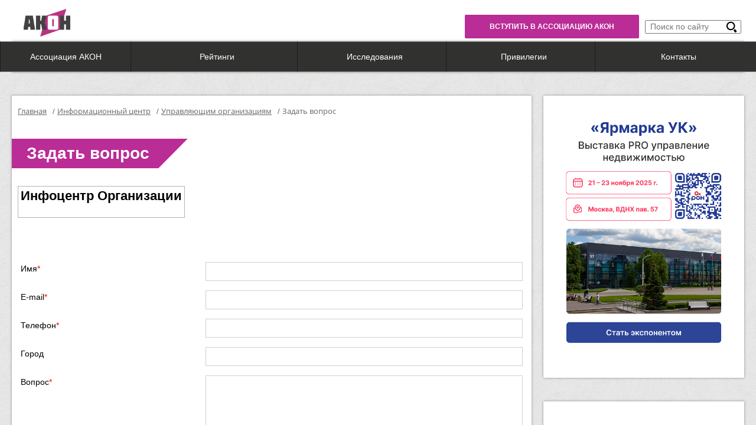

--- FILE ---
content_type: text/html; charset=UTF-8
request_url: https://acon.pro/informatsionnyy-tsentr/upravlyayushchim-organizatsiyam/zadat-vopros/ask_question.php
body_size: 13459
content:
<!DOCTYPE html>
<html lang="ru">

<head>
    <meta charset="UTF-8">
    <meta http-equiv="X-UA-Compatible" content="IE=edge">
    <!-- HTML5 shim and Respond.js for IE8 support of HTML5 elements and media queries -->
    <!-- WARNING: Respond.js doesn't work if you view the page via file:// -->
    <!--[if lt IE 9]>
          <![endif]-->
    
    <meta name="facebook-domain-verification" content="ej4q9qogxh6l960pfoafdbjzr7hnhi" />
    
    
    <link href="/bitrix/js/ui/design-tokens/dist/ui.design-tokens.css?173826633226358" type="text/css"  rel="stylesheet" />
<link href="/bitrix/js/ui/fonts/opensans/ui.font.opensans.css?17382663322555" type="text/css"  rel="stylesheet" />
<link href="/bitrix/js/main/popup/dist/main.popup.bundle.css?173826633429861" type="text/css"  rel="stylesheet" />
<link href="/bitrix/components/bitrix/form.result.new/templates/.default/style.css?1738266357666" type="text/css"  rel="stylesheet" />
<link href="/bitrix/templates/.default/css/reset.css?1738266352716" type="text/css"  data-template-style="true"  rel="stylesheet" />
<link href="/bitrix/templates/.default/css/main.css?173826635228768" type="text/css"  data-template-style="true"  rel="stylesheet" />
<link href="/local/page_css/media.css?173826627318556" type="text/css"  data-template-style="true"  rel="stylesheet" />
<link href="/local/page_css/bootstrap.css?1738266273143627" type="text/css"  data-template-style="true"  rel="stylesheet" />
<link href="/local/page_css/customacon.css?17382662733290" type="text/css"  data-template-style="true"  rel="stylesheet" />
<link href="/bitrix/templates/.default/components/bitrix/menu/main_menu/style.css?17382663512232" type="text/css"  data-template-style="true"  rel="stylesheet" />
<link href="/bitrix/templates/.default/components/bitrix/breadcrumb/acon/style.css?1738266351569" type="text/css"  data-template-style="true"  rel="stylesheet" />
<link href="/bitrix/templates/.default/components/bitrix/news.list/events_list/style.css?1738266351434" type="text/css"  data-template-style="true"  rel="stylesheet" />
<link href="/bitrix/templates/.default/components/bitrix/menu/footer_menu/style.css?1738266351581" type="text/css"  data-template-style="true"  rel="stylesheet" />
<link href="/bitrix/templates/acon_inner/template_styles.css?173826635317637" type="text/css"  data-template-style="true"  rel="stylesheet" />
<link href="/bitrix/templates/.default/css/media.css?17382663529050" type="text/css"  data-template-style="true"  rel="stylesheet" />
<link href="/local/page_css/bootstrap-theme.css?173826627397031" type="text/css"  data-template-style="true"  rel="stylesheet" />
<link href="/local/page_css/bootstraponly.css?173826627311246" type="text/css"  data-template-style="true"  rel="stylesheet" />
<script>if(!window.BX)window.BX={};if(!window.BX.message)window.BX.message=function(mess){if(typeof mess==='object'){for(let i in mess) {BX.message[i]=mess[i];} return true;}};</script>
<script>(window.BX||top.BX).message({"JS_CORE_LOADING":"Загрузка...","JS_CORE_NO_DATA":"- Нет данных -","JS_CORE_WINDOW_CLOSE":"Закрыть","JS_CORE_WINDOW_EXPAND":"Развернуть","JS_CORE_WINDOW_NARROW":"Свернуть в окно","JS_CORE_WINDOW_SAVE":"Сохранить","JS_CORE_WINDOW_CANCEL":"Отменить","JS_CORE_WINDOW_CONTINUE":"Продолжить","JS_CORE_H":"ч","JS_CORE_M":"м","JS_CORE_S":"с","JSADM_AI_HIDE_EXTRA":"Скрыть лишние","JSADM_AI_ALL_NOTIF":"Показать все","JSADM_AUTH_REQ":"Требуется авторизация!","JS_CORE_WINDOW_AUTH":"Войти","JS_CORE_IMAGE_FULL":"Полный размер"});</script>

<script src="/bitrix/js/main/core/core.js?1738266335498410"></script>

<script>BX.Runtime.registerExtension({"name":"main.core","namespace":"BX","loaded":true});</script>
<script>BX.setJSList(["\/bitrix\/js\/main\/core\/core_ajax.js","\/bitrix\/js\/main\/core\/core_promise.js","\/bitrix\/js\/main\/polyfill\/promise\/js\/promise.js","\/bitrix\/js\/main\/loadext\/loadext.js","\/bitrix\/js\/main\/loadext\/extension.js","\/bitrix\/js\/main\/polyfill\/promise\/js\/promise.js","\/bitrix\/js\/main\/polyfill\/find\/js\/find.js","\/bitrix\/js\/main\/polyfill\/includes\/js\/includes.js","\/bitrix\/js\/main\/polyfill\/matches\/js\/matches.js","\/bitrix\/js\/ui\/polyfill\/closest\/js\/closest.js","\/bitrix\/js\/main\/polyfill\/fill\/main.polyfill.fill.js","\/bitrix\/js\/main\/polyfill\/find\/js\/find.js","\/bitrix\/js\/main\/polyfill\/matches\/js\/matches.js","\/bitrix\/js\/main\/polyfill\/core\/dist\/polyfill.bundle.js","\/bitrix\/js\/main\/core\/core.js","\/bitrix\/js\/main\/polyfill\/intersectionobserver\/js\/intersectionobserver.js","\/bitrix\/js\/main\/lazyload\/dist\/lazyload.bundle.js","\/bitrix\/js\/main\/polyfill\/core\/dist\/polyfill.bundle.js","\/bitrix\/js\/main\/parambag\/dist\/parambag.bundle.js"]);
</script>
<script>BX.Runtime.registerExtension({"name":"json","namespace":"window","loaded":true});</script>
<script>BX.Runtime.registerExtension({"name":"ls","namespace":"window","loaded":true});</script>
<script>BX.Runtime.registerExtension({"name":"ui.design-tokens","namespace":"window","loaded":true});</script>
<script>BX.Runtime.registerExtension({"name":"ui.fonts.opensans","namespace":"window","loaded":true});</script>
<script>BX.Runtime.registerExtension({"name":"main.popup","namespace":"BX.Main","loaded":true});</script>
<script>BX.Runtime.registerExtension({"name":"popup","namespace":"window","loaded":true});</script>
<script>(window.BX||top.BX).message({"LANGUAGE_ID":"ru","FORMAT_DATE":"DD.MM.YYYY","FORMAT_DATETIME":"DD.MM.YYYY HH:MI:SS","COOKIE_PREFIX":"BITRIX_SM","SERVER_TZ_OFFSET":"0","UTF_MODE":"Y","SITE_ID":"Pr","SITE_DIR":"\/","USER_ID":"","SERVER_TIME":1768720480,"USER_TZ_OFFSET":0,"USER_TZ_AUTO":"Y","bitrix_sessid":"85c53c8604ee00c895e992e9ff68f910"});</script>


<script src="https://cdnjs.cloudflare.com/ajax/libs/html5shiv/3.7.3/html5shiv.min.js"></script>
<script src="https://cdnjs.cloudflare.com/ajax/libs/respond.js/1.4.2/respond.min.js"></script>
<script src="https://cdnjs.cloudflare.com/ajax/libs/jquery/3.5.1/jquery.min.js"></script>
<script src="/bitrix/js/main/core/core_ls.js?173826633510430"></script>
<script src="/bitrix/js/main/popup/dist/main.popup.bundle.js?1738266334117034"></script>
<script>BX.setJSList(["\/bitrix\/templates\/.default\/js\/jquery.cookie.js","\/bitrix\/templates\/.default\/components\/bitrix\/menu\/main_menu\/script.js"]);</script>


<script  src="/bitrix/cache/js/Pr/acon_inner/template_4eb93d65f9406f4b44af1680e1df28b9/template_4eb93d65f9406f4b44af1680e1df28b9_v1.js?17385224594228"></script>
<script src="https://cdnjs.cloudflare.com/ajax/libs/jquery-validate/1.19.2/jquery.validate.min.js"></script>
<script>var _ba = _ba || []; _ba.push(["aid", "03a1a7b41e623dff8ae9ff122da06f8c"]); _ba.push(["host", "acon.pro"]); (function() {var ba = document.createElement("script"); ba.type = "text/javascript"; ba.async = true;ba.src = (document.location.protocol == "https:" ? "https://" : "http://") + "bitrix.info/ba.js";var s = document.getElementsByTagName("script")[0];s.parentNode.insertBefore(ba, s);})();</script>


<meta name="keywords" content="рейтинги, голосование" />
<meta name="description" content="Ассоциация АКОН" />

    <title>Задать вопрос</title>


</head>

<body>
<div id="panel"></div>

<div style="display: none;" id="hidden-content">
	<a target="_blank" href="https://okron.ru/articles"><img width="100%" src="/images/fancy_okron.jpg" alt="Скачайте приложение ОкРОН" /></a>
</div>


 <!-- Header Page Start -->
    <header class="page_header">
         <!-- HeadLine Banner Include Start -->
       <!--  <div class="top_banner">
                    </div> -->
        
        
        <div class="top_line clearfix">
            <!-- Top menu Start -->
						

        </div>
        <div class="widget_line clearfix" style="margin-top: 5px; margin-bottom: 5px;">
			<div class="row" >
			
				<div class="col-xs-4 col-sm-3 col-md-2">
					<a href="/"><img class="logo" src="/bitrix/templates/.default/img/logo1.jpg" alt="АНО АКОН" ></a>
				</div>
				
				<div class="col-xs-1 col-sm-1 col-md-7">
									</div>
				   
				<div class="col-xs-7 col-sm-8 col-md-3 top_line">
					<!-- Top menu Start -->
					
<div style="display: flex; justify-content: flex-end; align-items: center">
<a class="btn" style="color: #fff" href="/assotsiatsiya-akon/reg/">Вступить в Ассоциацию АКОН</a>

<div style="margin-left: 10px">
<span class="search_icon"></span>

<form class="search_box" id="top_line_searchform" action="/search/index.php">
	<input type="text" name="q" value="" size="15" maxlength="50" class="search_input" placeholder="Поиск по сайту" /></td>
		<input name="s" class="search_icon" type="submit" value="Поиск" />

</form>
</div>
</div>					<!--a href="/sitemap" class="map_icon"></a-->
				</div>

			</div>
        </div>

	<div class="">
       
        <!-- Main Menu start -->
        
<nav class="header_menu">
    <!--input type="checkbox" id="checkbox" class="header_menu__checkbox">
    <label for="checkbox" class="header_menu__btn"><div class="header_menu__icon"></div></label-->

    <div class="header_menu-container">
    <ul class="main_menu">


	
	
					<li><a href="/assotsiatsiya-akon/" class="root-item">Ассоциация АКОН</a>
				<ul class="submenu">
		
	
	

	
	
		
							<li><a href="/assotsiatsiya-akon/missiya-tseli-zadachi.php">Миссия, цели, задачи</a></li>
			
		
	
	

	
	
		
							<li><a href="/assotsiatsiya-akon/memorandum.php">Меморандум</a></li>
			
		
	
	

	
	
		
							<li><a href="/assotsiatsiya-akon/struktura.php">Структура</a></li>
			
		
	
	

	
	
		
							<li><a href="/assotsiatsiya-akon/servisy.php">Сервисы</a></li>
			
		
	
	

	
	
		
							<li><a href="/assotsiatsiya-akon/reg/">Вступить в АКОН</a></li>
			
		
	
	

	
	
		
							<li><a href="/press-tsentr/akon-v-smi/">Пресса о нас</a></li>
			
		
	
	

	
	
		
							<li><a href="/novosti/avtorskie-programmy/">Авторские программы</a></li>
			
		
	
	

	
	
		
							<li><a href="/produkty-i-uslugi/">Продукты и услуги</a></li>
			
		
	
	

	
	
		
							<li><a href="/inkubator/komitety-akon/">Комитеты АКОН</a></li>
			
		
	
	

			</ul></li>	
	
					<li><a href="/reytingi/" class="root-item">Рейтинги</a>
				<ul class="submenu">
		
	
	

	
	
		
							<li><a href="/reytingi/real_state/">Рейтинг УК</a></li>
			
		
	
	

	
	
		
							<li><a href="/reytingi/tszh/">Рейтинг ТСЖ</a></li>
			
		
	
	

			</ul></li>	
	
					<li><a href="/issledovaniya/" class="root-item">Исследования</a>
				<ul class="submenu">
		
	
	

	
	
		
							<li><a href="/issledovaniya/rynok-zhiloy-nedvizhimosti">Рынок жилой недвижимости</a></li>
			
		
	
	

	
	
		
							<li><a href="/issledovaniya/rynok-kommercheskoy-nedvizhimosti/">Рынок коммерческой недвижимости</a></li>
			
		
	
	

	
	
		
							<li><a href="/reytingi/uo/">Рейтинг УО</a></li>
			
		
	
	

			</ul></li>	
	
		
							<li><a href="/privilege/" class="root-item">Привилегии</a></li>
			
		
	
	

	
	
		
							<li><a href="/press-tsentr/kontaktnaya-informatsiya.php" class="root-item">Контакты</a></li>
			
		
	
	


    </ul>
  </div>
</nav>
        <!-- Main Menu End -->
    </header>
    <!-- Header Page End -->
    <!-- Main Section Start -->
    <section class="main_content clearfix">
        <!-- Left Column Start -->
        <div class="col-left">
    <!-- WorkArea Start -->
		
		
		
				
		
            
				
				<div class="workarea">
		<link href="/bitrix/css/main/font-awesome.css?173826635828777" type="text/css" rel="stylesheet" />
<div class="bx-breadcrumb" style="display: inline-flex; margin-bottom: 10px;">
			<div class="bx-breadcrumb-item" id="bx_breadcrumb_0" itemscope="" itemtype="http://data-vocabulary.org/Breadcrumb" itemref="bx_breadcrumb_1">
				
				<a href="/" title="Главная" itemprop="url">
					<span itemprop="title">Главная</span>
				</a>
			</div>
			<div class="bx-breadcrumb-item" id="bx_breadcrumb_1" itemscope="" itemtype="http://data-vocabulary.org/Breadcrumb" itemprop="child" itemref="bx_breadcrumb_2">
				/
				<a href="/informatsionnyy-tsentr/" title="Информационный центр" itemprop="url">
					<span itemprop="title">Информационный центр</span>
				</a>
			</div>
			<div class="bx-breadcrumb-item" id="bx_breadcrumb_2" itemscope="" itemtype="http://data-vocabulary.org/Breadcrumb" itemprop="child">
				/
				<a href="/informatsionnyy-tsentr/upravlyayushchim-organizatsiyam/" title="Управляющим организациям" itemprop="url">
					<span itemprop="title">Управляющим организациям</span>
				</a>
			</div>
			<div class="bx-breadcrumb-item">
				/
				<span>Задать вопрос</span>
			</div><div style="clear:both"></div></div>				
			
			
				
            <h1 class="page_title">Задать вопрос</h1>
				<a href="#" data-toggle="modal" data-target="#show-tender-modal" id="showordertender7" style="display: none;">alert</a>

        	<form name="infocentr_organisation" action="/informatsionnyy-tsentr/upravlyayushchim-organizatsiyam/zadat-vopros/ask_question.php" method="POST" enctype="multipart/form-data"><input type="hidden" name="sessid" id="sessid" value="85c53c8604ee00c895e992e9ff68f910" /><input type="hidden" name="WEB_FORM_ID" value="4" /><table>
	<tr>
		<td>	<h3>Инфоцентр Организации</h3>

			<p></p>
		</td>
	</tr>
	</table>
<br />
<table class="form-table data-table">
	<thead>
		<tr>
			<th colspan="2">&nbsp;</th>
		</tr>
	</thead>
	<tbody>
			<tr>
			<td>
								Имя<font color='red'><span class='form-required starrequired'>*</span></font>							</td>
			<td><input type="text"  class="inputtext"  name="form_text_26" value=""></td>
		</tr>
			<tr>
			<td>
								E-mail<font color='red'><span class='form-required starrequired'>*</span></font>							</td>
			<td><input type="text"  class="inputtext"  name="form_email_27" value="" size="0" /></td>
		</tr>
			<tr>
			<td>
								Телефон<font color='red'><span class='form-required starrequired'>*</span></font>							</td>
			<td><input type="text"  class="inputtext"  name="form_text_28" value=""></td>
		</tr>
			<tr>
			<td>
								Город							</td>
			<td><input type="text"  class="inputtext"  name="form_text_29" value=""></td>
		</tr>
			<tr>
			<td>
								Вопрос<font color='red'><span class='form-required starrequired'>*</span></font>							</td>
			<td><textarea name="form_textarea_30" cols="40" rows="5" class="inputtextarea" ></textarea></td>
		</tr>
			<tr>
			<th colspan="2"><b>Защита от автоматического заполнения</b></th>
		</tr>
		<tr>
			<td>&nbsp;</td>
			<td><input type="hidden" name="captcha_sid" value="0bdd11f382c3a424fc3b845a43fa4166" /><img src="/bitrix/tools/captcha.php?captcha_sid=0bdd11f382c3a424fc3b845a43fa4166" width="180" height="40" /></td>
		</tr>
		<tr>
			<td>Введите символы с картинки<font color='red'><span class='form-required starrequired'>*</span></font></td>
			<td><input type="text" name="captcha_word" size="30" maxlength="50" value="" class="inputtext" /></td>
		</tr>
	</tbody>
	<tfoot>
		<tr>
			<th colspan="2">
				<input  type="submit" name="web_form_submit" value="Сохранить" />
								&nbsp;<input type="reset" value="Сбросить" />
			</th>
		</tr>
	</tfoot>
</table>
<p>
<font color='red'><span class='form-required starrequired'>*</span></font> - обязательные поля</p>
</form><!-- WorkArea End -->
</div>
</div>
<!-- Left Column End -->
        <!-- Right Column Start -->
        <div class="col-right">
        <!-- Sidebar Start -->
            <aside class="sidebar">


                        
                
            
                        

            



<div class="sidebar_events">
 <a href="https://okron.ru/exhibition" target="_blank"><img width="100%" alt="Ярмарка УК" src="/images/right_banners/okron5.png"></a>
</div>
<div class="sidebar_events">
 <a href="https://okron.ru/events" target="_blank"><img width="100%" alt="Мероприятия ОкРОН" src="/images/right_banners/okron6.png"></a>
</div>

<!--
<div class="sidebar_events">
	<div>
		 <a target="_blank" href="https://okron.ru/articles"><img style="border: 2px solid #2a4ab9;" width="80%" src="https://acon.pro/images/right_banners/okron4.jpg" alt="Скачайте приложение ОкРОН" /></a>	</div>
</div>
-->

  <!--
<style>
    @media (max-width: 1320px) {
        .komsomol {width: 80px;
    }
}

@media (max-width: 991px) {
    .komsomol {
        width: max-content;
    }
}
</style>
--> <!--
			<noindex>
			<a href="/press-tsentr/novosti-ron/details.php?ID=2456600" style=" text-decoration: none;  ">
			<div class="sidebar_events " style="height: 300px;  background: url(/images/tnd3.jpg) repeat-x 0 0;     padding: 5px 5px 5px 5px;">
			
			<div style="margin-bottom: 20px;">
			<img src="/images/KPRU.png" class="komsomol" alt="" style=" float: left; margin-left: 40px;    ">
			<img src="/images/akon.png" class="komsomol" alt="" style="float: right; margin-right: 40px;  margin-top: 20px;">
			</div>
			<br>
				<h2 style="border-bottom: none;"><span style="  text-decoration: none; color: black; font-size:20px;">Пресс-конференция Ассоциации АКОН</span><br><br>
				<span style="  text-transform: uppercase;  text-decoration: none; color: #9255a2; font-size:16px; text-align: center;">"ОБЩЕРОССИЙСКИЕ РЕЙТИНГИ ЖКХ 2017"</span></h2><br>
				<span style="font-weight: bold; text-decoration: none; color: red; text-align: center;">Пресс-центр ИД "Комсомольская правда"</span><br>
				<span  style="font-weight: bold; text-decoration: none;  color: red; text-align: center;">24.04.2018 в 12-00</span>
				<br>
				
			</div>
			</a>
			</noindex>
-->  <div class="sidebar_events">
	<h2>Членство в АКОН</h2>
	<br>
	<br>
 <a href="/assotsiatsiya-akon/reg/"><img width="100%" alt="Членство в АКОН" src="/images/reg-Acon.jpg"></a>
</div>
<!--<div class="sidebar_events">
<h2></h2><br><br>
<iframe style="max-width: 100%;" width="560" height="315" src="https://www.youtube.com/embed/" frameborder="0" allowfullscreen></iframe>
</div> -->
<!--
<div class="sidebar_events">
<h2>Утро России. Эфир от 27.03.18. Владельцы квартир смогут заработать на провайдерах</h2><br><br>
<iframe style="max-width: 100%;" width="560" height="315" src="https://www.youtube.com/embed/T0UCMg7p5AM" frameborder="0" allowfullscreen></iframe>
</div> -->
<!--
<div class="sidebar_events">
<h2>Замглавы Минстроя Андрей Чибис рискует подпасть под прокурорскую проверку</h2><br><br>
<a href="https://versia.ru/4-trilliona-rublej-rynka-zhkx-staraniyami-minstroya-doxodyat-tolko-do-pravilnyx-lyudej" target="_blank"><img src="/local/images/chibis.jpg" style="width: 100%;"></a>
</div>
-->
	<!--
<div class="sidebar_events">
<h2><b style="font-size: 18px">ТЕНДЕР!</b><br>Приглашаем к участию!</h2><br><br>
	<a href="/tender/" target="_blank"><img src="/local/images/bannerTender.jpg" style="width: 100%;"></a>
	<br><br>
	<a href="/tender/" target="_blank">Подробнее ></a>
	<a href="/novosti-ron/details.php?ID=2944457"><img src="/local/images/banner_new.jpg" style="width: 100%;"></a>
</div>-->
<!--div class="sidebar_events">
	<a href="/press-tsentr/novosti-ron/details.php?ID=2944457"><img src="/local/images/banner_new.jpg"></a><br><br>
	<a href="/press-tsentr/novosti-ron/details.php?ID=2944457" target="_blank">Подробнее >></a>
</div-->
<!--div class="sidebar_events">
	<a href="https://expo-on.ru"><img style="width: 100%" src="/local/images/expo-on.jpg"></a><br><br>
	<a href="https://expo-on.ru" target="_blank">Подробнее >></a>
</div-->
<!-- 070621

<div class="sidebar_events">
	<a href="/services/eventslist.php?ELEMENT_ID=2944660"><img style="width: 100%" src="/local/images/a99436cbd1c934cb61922c3c34ff138c.jpg"></a><br><br>
	<a href="/services/eventslist.php?ELEMENT_ID=2944660" target="_blank">Подробнее >></a>
</div>

-->

<div class="sidebar_events">
  <h2 class="page_title" style="border-bottom: 0 !important;">Ближайшие мероприятия</h2>
  <ul class="events_list">
</ul>
<a href="/services/eventslist.php" class="events_cal">Календарь мероприятий</a>
</div>
<!--
<div class="sidebar_events">
	<h2>Вступай в Общероссийское Общественное Движение "НАРОДНЫЙ ЖИЛИЩНЫЙ ИНСПЕКТОР"!</h2><br><br>
	<a href="https://idu-dom.ru/ngi/" target="_blank"><img src="/local/images/acon_ban.png" style="width: 100%;"></a>
	<br><br>
	Обращение <b>Сергея Крекова</b> к собственникам жилья
</div>-->
<!-- 070621

<div class="sidebar_events">
<h2 style="    font-size: 20px; border-bottom: none;  margin-top: 0px; ">Пресс-конференция ассоциации АКОН, Общероссийские рейтинги ЖКХ 2017<br>24.04.2018 12-00</h2><br><br>
<iframe style="max-width: 100%;" width="560" height="315" src="https://www.youtube.com/embed/Sow8khuuaC4" frameborder="0" allowfullscreen></iframe><br>

<a href="/upload/Press-konferenciyaAKON.rar" style="font-size: 18px; color: blue; font-weight: bold;">Скачать материалы пресс-конференции</a>

-->
<!-- <h2 style="    font-size: 20px; border-bottom: none;  margin-top: 0px; ">До начала прямого эфира осталось:</h2><br><br> -->
<!-- 070621

</div>

-->
<!-- 070621

<div class="sidebar_events">
<h2>Управление как инвестиция</h2><br><br>
<a href="http://tv.rbc.ru/archive/rbc_nedvizhomost/57168fa69a7947016104e86c" target="_blank"><img src="/local/images/rbk.png" style="width: 100%;"></a>
</div>

-->
<!--
<div class="sidebar_events">
<h2>Утро России. Эфир от 27.03.18. Владельцы квартир смогут заработать на провайдерах</h2><br><br>
<iframe style="max-width: 100%;" width="560" height="315" src="https://www.youtube.com/embed/T0UCMg7p5AM" frameborder="0" allowfullscreen></iframe>
</div>

<div class="sidebar_events">
<h2>Сергей Креков: Сегодня собственник – это крепостной. На него взгромождают тарифы, нормы и правила. А индивидуальных потребительских прав у него нет</h2><br><br>
<a href="https://otr-online.ru/programmi/segodnya-v-rossii/realnie-tsifri-platezh-79137.html" target="_blank"><img src="/local/images/otr.jpg" style="width: 100%;"></a>
</div>-->
<!--
<div class="sidebar_events">
<h2>Я проголосовал в Народном #Рейтинге УК 2017 потому, что...</h2><br><br>
<iframe style="max-width: 100%;" width="560" height="315" src="https://www.youtube.com/embed/" frameborder="0" allowfullscreen></iframe>
<br>
<span>Если Вы хотите поддержать Народный #Рейтинг, присылайте ссылки на свое видео размещенное в YouTube на электронную почту: <a href="mailto:info@acon.pro" style="color: blue;" rel="nofollow">info@acon.pro</a> </span>
</div> -->            <style>

            @media (max-width: 1320px) {
                
                .komsomol {width: 80px;}
                }
                @media (max-width: 991px) {
                
                .komsomol {width: max-content;}
                }
            </style>
                
            <!--noindex>
            <a href="http://www.kp.ru/best/msk/besplatnaya-konsultatsiya-po-voprosam-zhkkh/">
            <div class="sidebar_events " st yle="height: 300px;  background: url(/images/tnd3.jpg) repeat-x 0 0;     padding: 5px 5px 5px 5px;">
            
            <div style="margin-bottom: 20px;">
            <img src="/images/KPRU.png" class="komsomol" alt="" style=" float: left; margin-left: 40px;    ">
            <img src="/images/akon.png" class="komsomol" alt="" style="float: right; margin-right: 40px;  margin-top: 20px;">
            </div>
            
            
            <br>
                <h2 style="border-bottom: none;"><span style="text-decoration: none; color: red; font-size:20px;">&nbsp;&nbsp;&nbsp;&nbsp;Совместный проект Ассоциации АКОН и ИД «Комсомольская правда»&nbsp;&nbsp;&nbsp;&nbsp;
</span><br><br><span style="  text-transform: uppercase;  text-decoration: none; color: black; font-size:16px;">Все, что Вы хотите узнать об управляющих компаниях,<br>но боитесь спросить!
</span></h2>
                <br>
                
            </div>
            </a>
            </noindex-->
            
            
            
            <!--div class="sidebar_events">
                <h2><a href="/registerowner/" style="text-decoration: none; color: #5874b2; font-size:22px;">Тендеры по выбору управляющей компании</a></h2>
                
                
            <br>
                
                <a href="/registerowner/" class="href-bordo" style="max-width: 350px; margin-top: 20px;   text-decoration: none;  background: #9255a2; font-size: 16px !important; " >ЗАРЕГИСТРИРОВАТЬ СОБСТВЕННИКА И СОЗДАТЬ ТЕНДЕР</a>
            </div-->
    
            
            <!-- Calendar Events Component start -->
            
                <!-- Calendar Events Component End -->
            
                <!-- Poll Component start -->
                
                
                <!-- Poll Component End -->
                <!-- Top Sidebar Banner Include Start -->
                <div class="top_sidebar_banner">
                                        
                    
                    <!-- 070621
                    <a
                     href="http://clever-estate.ru/"
                     target="_blank"
                    >
                    <img
                     alt="Clever Estate | Когда недвижимость работает на вас"
                     title="Clever Estate | Когда недвижимость работает на вас"
                     src="/upload/rk/ddf/ddf6a7aaace65ea626f892b2987cb134.jpg"
                     width="525"
                     height="184"
                     style="border:0;"
                    >
                    </a>
                    -->
                    
                    
                </div>
                <!-- Top Sidebar Banner Include End -->
                
                
                
                
                
                            
                <!-- Middle Sidebar Banner Include Start -->
                <div class="middle_sidebar_banner">
                                    </div>
                <!-- Middle Sidebar Banner Include End -->
                <!-- Bottom Sidebar Banner Include Start -->
                <div class="bottom_sidebar_banner">
                                        <!-- 070621
                    <a
                      href="http://clever.estate"
                      target="_blank"
                    >
                    <img
                     alt="Умная Недвижимость"
                     title="Умная Недвижимость"
                     src="/upload/rk/0b4/0b4788911db9340d26b698ea6764cd70.png"
                     width="525"
                     height="184"
                     style="border:0;"
                    >
                    </a>
                    -->
                </div>
                <!-- Bottom Sidebar Banner Include End -->
                
                
                <!--   партнеры  + поиск -->

 
<!--   партнеры  -->
                
                </aside>
                <!-- Sidebar End -->
            </div>
            <!-- Right Column End -->
</section>
    <!-- Main Section End -->
    <footer class="page_footer">
        <nav class="news_menu">
            <h3 class="title">Новости</h3>
            <!-- News Menu start -->
            

    

<ul class="menu_list clearfix">
		<li class="menu_item"><a href="/novosti/sobytiya-dnya/">События дня</a></li>
		<li class="menu_item"><a href="/novosti/intervyu/">Интервью</a></li>
		<li class="menu_item"><a href="/novosti/obzor-pressy/">Обзор прессы</a></li>
		<li class="menu_item"><a href="/issledovaniya/analitika/">Аналитика</a></li>
		<li class="menu_item"><a href="/novosti/tema-dnya/">Тема дня</a></li>
		<li class="menu_item"><a href="/novosti/issledovaniya/">Исследования</a></li>
		<li class="menu_item"><a href="/novosti/lenta-novostey/">Лента новостей</a></li>
		<li class="menu_item"><a href="/novosti/video/">Видео</a></li>
</ul>

       <!-- News Menu End -->
        </nav>
        <nav class="press_menu">
            <h3 class="title">Пресс-центр</h3>
            <!-- Press Menu start -->
            

    

<ul class="menu_list clearfix">
		<li class="menu_item"><a href="/press-tsentr/novosti-ron/">Новости РОН</a></li>
		<li class="menu_item"><a href="/press-tsentr/novosti-akon/">Новости АКОН</a></li>
		<li class="menu_item"><a href="/press-tsentr/akon-v-smi/">АКОН в СМИ</a></li>
</ul>

            <!-- Press Menu End -->
        </nav>
        <nav class="akon_menu">
            <h3 class="title">Ассоциация АКОН</h3>
            <!-- Akon Menu start -->
            

    

<ul class="menu_list clearfix">
		<li class="menu_item"><a href="/assotsiatsiya-akon/missiya-tseli-zadachi.php">Миссия, цели, задачи</a></li>
		<li class="menu_item"><a href="/assotsiatsiya-akon/memorandum.php">Меморандум</a></li>
		<li class="menu_item"><a href="/assotsiatsiya-akon/struktura.php">Структура</a></li>
		<li class="menu_item"><a href="/assotsiatsiya-akon/servisy.php">Сервисы</a></li>
		<li class="menu_item"><a href="/assotsiatsiya-akon/reg/">Вступить в АКОН</a></li>
		<li class="menu_item"><a href="/press-tsentr/kontaktnaya-informatsiya.php">Контакты</a></li>
</ul>

            <!-- Akon Menu End -->
        </nav>
        <nav class="service_menu">
            <!-- Service Menu start -->
            

    

<ul class="menu_list clearfix">
		<li class="menu_item"><a href="/services/eventslist.php">Календарь событий</a></li>
		<li class="menu_item"><a href="/oprosy">Опросы</a></li>
</ul>

            <!-- Service Menu End -->
        </nav>
        <div class="contacts_wrapper clearfix">
            <!-- Contacts Include Start -->  
            <div class="contacts"><span class="phone">+7 (495) 085-78-70</span><span class="email">info@acon.pro</span>
    <div class="position">121170, Россия, г. Москва, ул. Нагатинская, д. 3А, стр. 2, этаж 3, ком. 5</div>
</div>            <!-- Contacts Include End -->  

            <!-- Socicons Include Start -->  
            <!-- <div class="socicons">
 <a href="#" target=_blank><span class="socicon socicon-vkontakte"></span></a> <a href="https://www.facebook.com/%D0%90%D1%81%D1%81%D0%BE%D1%86%D0%B8%D0%B0%D1%86%D0%B8%D1%8F-%D0%90%D0%9A%D0%9E%D0%9D-530313553803486/" target=_blank><span class="socicon socicon-facebook"></span></a> <a href="#"><span class="socicon socicon-google"></span></a> <a href="#"><span class="socicon socicon-twitter"></span></a>
</div> -->
<div style="text-align: left; margin-left: 120px; display: inline-block; vertical-align: bottom;">
  <a href="https://www.ok.ru/group/53616708092046" target=_blank style="background: #eeeeee; border-radius: 20px; width: 32px; height: 32px; display: inline-block;"><img src="/images/1/social/Okj.png" title="Мы в одноклассниках"> </a>&nbsp;&nbsp;
  <a href="https://vk.com/club105576962" target=_blank style="background: #eeeeee; border-radius: 20px; width: 32px; height: 32px; display: inline-block;"><img src="/images/1/social/icon_vkontakte.png" title="Мы вконтакте"> </a>&nbsp;&nbsp;
    <a href="https://www.youtube.com/channel/UC_LLS9KGD2grO2rse8xmvpA" target=_blank style="padding-left: -1px; background: #eeeeee; border-radius: 20px; width: 32px; height: 32px; display: inline-block;"><img src="/images/1/social/icon_youtube2.png" title="Мы на YouTube"></a>&nbsp;&nbsp;
  <a href="http://radio.mediametrics.ru/ron/" target=_blank style="background: #eeeeee; border-radius: 20px; width: 32px; height: 32px; display: inline-block;"><img src="/images/1/social/icon_mm.png" title="Мы на Радио Медиаметрикс"></a>
</div>            <!-- Socicons Include End -->  
            
            <!-- Yandex.Metrika informer -->

<a href="https://metrika.yandex.ru/stat/?id=28232601&from=informer"

target="_blank" rel="nofollow"><img src="https://informer.yandex.ru/informer/28232601/3_1_FFFFFFFF_EFEFEFFF_0_pageviews"

style="width:88px; height:31px; border:0;" alt="Яндекс.Метрика" title="Яндекс.Метрика: данные за сегодня (просмотры, визиты и уникальные посетители)" class="ym-advanced-informer" data-cid="28232601" data-lang="ru" /></a>

<!-- /Yandex.Metrika informer -->
           <!-- <div class="copyright"><span>Разработка сайта</span><img src="/bitrix/templates/.default/img/logo_webdom.png" alt=""></div> -->
        </div>
        
        <div class="modal fade" id="reg-company">
          <div class="modal-dialog">
            <div class="modal-content">
                <button type="button" class="close" data-dismiss="modal" aria-hidden="true">×</button>
              <div class="modal-body" id="preoneclick">
                <div class="form-body" id="form-footer-regc">
                  <div class="order-ok-title" style="margin-bottom: 25px;">Регистрация компании</div>
                    
                
                
                    <div class="form-group">
                      <label for="inp-00" style="color: black; font-size: 16px;">ФИО<sup>*</sup></label>
                      <input type="text" id="FIOF" style="color: black; width: 100%;  padding: 3px;   font-size: 16px;" id="inp-00">
                    </div>
                    
                    <div class="form-group">
                      <label for="inp-01" style="color: black; font-size: 16px;">ИНН<sup>*</sup></label>
                      <input type="text" id="INNF" style="color: black;   width: 100%;  padding: 3px;  font-size: 16px;" id="inp-01">
                    </div>
                
                    <div class="form-group">
                      <label for="inp-02" style="color: black; font-size: 16px;">EMAIL<sup>*</sup></label>
                      <input type="text" id="EMAILF" style="color: black;   padding: 3px;  width: 100%;  font-size: 16px;" id="inp-02">
                    </div>
                
                  <br>
                  <br>
                  <a href="#" id="regcmrayting" style="color: #ffffff;    background-color: #76a223;   float: none;   border-color: #76a223;" class="btn btn-primary" >Зарегистрировать</a>
                </div>
              </div>

            </div>
          </div>
        </div>
        
        
        
        
        <div class="modal fade" id="show-tender-modal">
          <div class="modal-dialog">
            <div class="modal-content">
                <button type="button" class="close" data-dismiss="modal" aria-hidden="true">×</button>
              <div class="modal-body" id="preoneclick">
                <div class="form-body" id="form-footer-regc">
                  <div class="order-ok-title" style="margin-bottom: 25px; ">Создайте тендер по выбору управляющей компании</div>
    
                
                  <br>
                  <br>
                  <div class="order-ok-title" style="margin-bottom: 25px; width: 100%;  height: 40px;">
                  <a href="/tenders/register/"  style="color: #ffffff;      float: left;  background: #57b2b2;   width: 100%;   border-color: #57b2b2;" class="btn btn-primary" >Создать тендер</a></div>
                  
                </div>
              </div>

            </div>
          </div>
        </div>
        
        



    </footer>
    <!-- jQuery -->
  <script src="/bitrix/templates/.default/js/bootstrap.min.js"></script>
    <!-- OWL Carousel -->
    <script src="/bitrix/templates/.default/js/libs/owl.carousel.min.js"></script>
    <!-- Main JS -->
    <script src="/bitrix/templates/.default/js/main.js"></script>
    
    
    
    
    
    
    

 

<!-- Yandex.Metrika counter -->

<script type="text/javascript" >

    (function (d, w, c) {

        (w[c] = w[c] || []).push(function() {

            try {

                w.yaCounter28232601 = new Ya.Metrika2({

                    id:28232601,

                    clickmap:true,

                    trackLinks:true,

                    accurateTrackBounce:true,

                    webvisor:true

                });

            } catch(e) { }

        });

        var n = d.getElementsByTagName("script")[0],
            s = d.createElement("script"),
            f = function () { n.parentNode.insertBefore(s, n); };
        s.type = "text/javascript";
        s.async = true;
        s.src = "https://mc.yandex.ru/metrika/tag.js";
        if (w.opera == "[object Opera]") {
            d.addEventListener("DOMContentLoaded", f, false);
        } else { f(); }
    })(document, window, "yandex_metrika_callbacks2");

</script>

<noscript><div><img src="https://mc.yandex.ru/watch/28232601" style="position:absolute; left:-9999px;" alt="" /></div></noscript>

<!-- /Yandex.Metrika counter -->
    
    
    
    

<script>



$(document).ready(function() {
    
    function isValidEmailAddress(emailAddress) {
    var pattern = new RegExp(/^(("[\w-\s]+")|([\w-]+(?:\.[\w-]+)*)|("[\w-\s]+")([\w-]+(?:\.[\w-]+)*))(@((?:[\w-]+\.)*\w[\w-]{0,66})\.([a-z]{2,6}(?:\.[a-z]{2})?)$)|(@\[?((25[0-5]\.|2[0-4][0-9]\.|1[0-9]{2}\.|[0-9]{1,2}\.))((25[0-5]|2[0-4][0-9]|1[0-9]{2}|[0-9]{1,2})\.){2}(25[0-5]|2[0-4][0-9]|1[0-9]{2}|[0-9]{1,2})\]?$)/i);
    return pattern.test(emailAddress);
    }

    $("#regcmrayting").click(function(){
        
        
        var fio=$("#FIOF").val();
        var inn=$("#INNF").val();
        var email=$("#EMAILF").val();
        
        $("#INNF").css('border', '');
        if (inn.length<1){
            $("#INNF").css('border', 'red 1px solid');    
            error=1;
            }
            else {error=0;}
        
        $("#FIOF").css('border', '');
        if (fio.length<1){
            $("#FIOF").css('border', 'red 1px solid');    
            error2=1;
            }
            else {error2=0;}
        
        $("#EMAILF").css('border', '');    
        if(isValidEmailAddress(email)){
        error1=0; 
        }
        else{
            $("#EMAILF").css('border', 'red 1px solid');    
        error1=1;    
        }
        
        
        if((error1==0) && (error2==0) && (error==0)){
            
            // если нет ошибок, отправка 
            $.ajax({
               type: "POST",
               url: "/local/ajax/forregcompany.php",
               dataType: 'json',
               data: ({action: 'forregcompany',     fio: fio, inn: inn, email: email   }),
                success: function(data){
                             
                         if((data.result) == "success") {
                             
                             
                            var $dump=$("#form-footer-regc");
                            $dump.detach();
                            $('#preoneclick').append("<div id='tempwin'><div class='order-ok-title' style='margin-bottom: 25px;'>Уважаемый "+fio+"</div><span style='color: #222; font-size:17px;'>На указанный Вами Email отправлено письмо с инструкцией по активации аккаунта. Проверьте Вашу электронную почту. После оплаты по счету, в течении 3 рабочих дней активируется аккаунт и доступ к карточке. Закрывающие документы отправляются почтой на адрес регистрации юридического лица.</span><br><br><div class=''><button style='color: #ffffff;    background-color: #76a223;   float: none;   border-color: #76a223;' id='closepoppre' class='btn btn-primary'>Закрыть</button></div></div>");
                            
                                $('body').on('click', '#closepoppre', function(){
                                    $dump.appendTo($('#preoneclick'));
                                    $('#tempwin').remove();
                                    $('#itemparams1').empty();
                                    
                                    $('#FIOF').val('');
                                    $('#INNF').val('');
                                    $('#EMAILF').val('');
                                    
                                    $('.close').click();
                                
                                });
                             
                             }
                             else{
                             
                                var $dump=$("#form-footer-regc");
                                $dump.detach();
                                $('#preoneclick').append("<div id='tempwin'><div class='order-ok-title' style='margin-bottom: 25px;'>Уважаемый "+fio+"</div><span style='color: red; font-size:17px;'>Введенный Вами ИНН не найден.</span><br><span style='color: red; font-size:17px;'>Если Вы ошиблись при вводе ИНН попробуйте </span><a href='/reytingi/' style='color: blue; font-size:17px;'>заполнить форму еще раз </a><br><span style='color: red; font-size:17px;'> Для получения счета Вы можете обратиться в ассоциацию АКОН:</span><br><br><span style='color: #222; font-size:17px;'><a style='color: #222; font-size:17px;' href='tel:+74952552712'>+7 495 255-27-12</a></span><br><span style='color: #222; font-size:17px;'><a style='color: #222; font-size:17px;' href='mailto:expert@acon.pro'>expert@acon.pro</a></span><br><br><div class=''><button style='color: #ffffff;    background-color: #76a223;   float: none;   border-color: #76a223;' id='closepoppre' class='btn btn-primary'>Закрыть</button></div></div>");
                                
                                $('body').on('click', '#closepoppre', function(){
                                    $dump.appendTo($('#preoneclick'));
                                    $('#tempwin').remove();
                                    $('#itemparams1').empty();
                                    $('#FIOF').val('');
                                    $('#INNF').val('');
                                    $('#EMAILF').val('');
                                    $('.close').click();
                                });
                             
                             }
                            
                        },
                error: function(xhr, ajaxOptions, thrownError){
                //alert(xhr.status);
                //alert(thrownError);
                }
            }); 

        }
        
        /*
        if((error1==0) && (error2==0) && (error==0)){
        var $dump=$(this).parent();
        $dump.detach();
        $('#preoneclick').append("<div id='tempwin'><div class='order-ok-title' style='margin-bottom: 25px;'>Уважаемый "+fio+"</div><span style='color: #222; font-size:17px;'>На указанный Вами Email отправлено письмо с инструкцией по активации аккаунта. Проверьте Вашу электронную почту. После оплаты по счету, в течении 3 рабочих дней активируется аккаунт и доступ к карточке. Закрывающие документы отправляются почтой на адрес регистрации юридического лица.</span><br><br><div class=''><button style='color: #ffffff;    background-color: #76a223;   float: none;   border-color: #76a223;' id='closepoppre' class='btn btn-primary'>Закрыть</button></div></div>");
        $('body').on('click', '#closepoppre', function(){
            $dump.appendTo($('#preoneclick'));
            $('#tempwin').remove();
            $('#itemparams1').empty();
            
            $('#FIO').val('');
            $('#INN').val('');
            $('#EMAIL').val('');
            
            $('.close').click();
            
            });
        
        } */
        
        return false;
    });
    
});
</script>


</body>

</html>

--- FILE ---
content_type: text/css
request_url: https://acon.pro/bitrix/templates/.default/css/reset.css?1738266352716
body_size: 433
content:
html,body,div,span,applet,object,iframe,
h1,h2,h3,h4,h5,h6,p,blockquote,pre,a,abbr,
acronym,address,big,cite,code,del,dfn,em,
font,img,ins,kbd,q,s,samp,small,strike,
strong,sub,sup,tt,var,b,u,i,center,dl,dt,
dd,ol,ul,li,fieldset,form,label,legend,
table,caption,tbody,tfoot,thead,tr,th,td {
	margin:0;padding:0;border:0;outline:0;font-size:100%;vertical-align:baseline;background:transparent;
}

body {
	line-height:1;
}

ol,ul {
	list-style:none;
}

blockquote,q {
	quotes:none;
}

blockquote:before,blockquote:after,q:before,q:after {
	content:'';content:none;
}

:focus {
	outline:0;
}

ins {
	text-decoration:none;
}

del {
	text-decoration:line-through;
}

table {
	border-collapse:collapse;border-spacing:0;
}


--- FILE ---
content_type: text/css
request_url: https://acon.pro/bitrix/templates/.default/css/main.css?173826635228768
body_size: 6415
content:
/*Body*/

html {
    box-sizing: border-box;
}

*,
*:before,
*:after {
    box-sizing: inherit;
}

body {
    font-family: 'Open Sans', sans-serif;
    font-size: 13px;
    color: #404041;
    line-height: 1.42857;
    font-weight: 400;
}


/*Heading*/

h1 {
    font-size: 22px;
}

h2 {
    color: #231f20;
    font-size: 17px;
}

h3 {
    color: #231f20;
    font-size: 14px;
}

h4 {
    font-size: 13px;
}


/* Spacing */

ol {
    list-style: decimal;
}

ul {
    list-style: disc;
}

li {
    margin-left: 30px;
}

a {
    color: #800060;
}

a:hover {
    color: #bb2d97;
}

p,
dl,
hr,
h1,
h2,
h3,
h4,
h5,
h6,
ol,
ul,
pre,
table,
address,
fieldset {
    margin-bottom: 15px;
}


/*grid*/

.col-left,
.col-right {
    float: left;
}

.col-left {
    width: 71%;
}



.col-right {
    padding-left: 20px;
    width: 29%;
}

@media (max-width: 991px) {
	
	

.col-left {
    width: 99%;
	    padding-bottom: 25px;
}



.col-right {
    padding-left: 0px;
    width: 99%;
}

}

.workarea {
    -webkit-box-shadow: 0px 0px 4px 0px rgba(0, 0, 0, 0.4);
    -moz-box-shadow: 0px 0px 4px 0px rgba(0, 0, 0, 0.4);
    box-shadow: 0px 0px 4px 0px rgba(0, 0, 0, 0.4);
    background-color: #fff;
    padding: 10px;
}


/*Header*/

header.page_header a {
    color: #ba2c96;
    text-decoration: none;
}

header.page_header .top_line {
    position: relative;
    padding: 10px 0px 0 28px;
    /*background-color: #f4f4f4;*/
}

header.page_header .top_line .top_menu {
    float: left;
}

header.page_header .top_line .top_menu ul {
    list-style-type: none;
    margin: 0;
    padding: 0;
}

header.page_header .top_line .top_menu ul li {
    display: inline-block;
    margin: 0;
    padding: 0;
}

header.page_header .top_line .top_menu ul li a {
    display: block;
    padding: 15px 12px;
    text-decoration: none;
    color: #404041;
    font-weight: 600;
}

header.page_header .top_line .top_menu ul li a:hover {
    text-decoration: underline;
}

header.page_header .top_line .search_box {
    float: right;
    padding: 6px 0;
    position: relative;
    /* margin-top: 5px; */
}

header.page_header .top_line .map_icon {
    float: right;
    background: url("../img/sitemap_icon.png") no-repeat;
    width: 20px;
    height: 20px;
    margin-top: 15px;
    margin-right: 10px;
}

header.page_header .top_line .search_input {
    height: 23px;
    text-indent: 5px;
    padding-right: 27px;
    /* margin-top: 2px; */
}

header.page_header .top_line .search_icon {
    cursor: pointer;
    position: absolute;
    top: 8px;
    right: 7px;
    background: url("../img/search_icon.png") no-repeat;
    width: 19px;
    height: 19px;
    outline: none;
    border: 0;
    overflow: hidden;
    text-indent: 9999px;
}

header.page_header .widget_line {
    padding: 0 40px;
}

header.page_header .widget_line .logo {
    margin: 0px 0;
    float: left;
    /*width: 29%;*/
    width: 45%;
}

header.page_header .widget_line .widgets {
    float: right;
    margin: 20px 0;
    width: 33.5%;
    text-align: right;
}

header.page_header .top_sidebar_banner {
    float: left;
    /*margin: 10px 0;*/
    margin: 24px 0 10px;
    max-width: 37%;
}

header.page_header .widget_line .widgets div {
    vertical-align: top;
}

header.page_header .widget_line .widgets .login_form,
header.page_header .widget_line .widgets .weather,
header.page_header .widget_line .widgets .exchange {
    display: inline-block;
}

.exchange {
    background: url(../img/exchange_icon.png) no-repeat 0px 5px;
    padding-left: 50px;
}

.exchange .from {
    color: #ba2c96;
}

header.page_header .widget_line .widgets .login_form {
    background: url(../img/login_icon.png) no-repeat 0px 5px;
    padding-left: 30px;
    text-align: left;
}

header.page_header .header_menu {
    background: url(../img/bg_noise.jpg);
    color: #404041;
    padding: 0 20px 40px;
}

header.page_header .header_menu .main_menu {
    -webkit-box-shadow: 0px 0px 4px 0px rgba(0, 0, 0, 0.4);
    -moz-box-shadow: 0px 0px 4px 0px rgba(0, 0, 0, 0.4);
    box-shadow: 0px 0px 4px 0px rgba(0, 0, 0, 0.4);
    display: table;
    width: 100%;
    border-collapse: collapse;
    padding: 0;
    margin: 0;
}

header.page_header .header_menu .main_menu > li {
    font-size: inherit;
    display: table-cell;
    vertical-align: top;
    margin: 0;
    padding: 0;
    background: #fff;
}

header.page_header .header_menu .main_menu > li:nth-child(1) {
    width: 10%;
}

header.page_header .header_menu .main_menu > li:nth-child(2) {
    width: 14%;
}

header.page_header .header_menu .main_menu > li:nth-child(3) {
    width: 12.5%;
}

header.page_header .header_menu .main_menu > li:nth-child(4) {
    width: 12.5%;
}

header.page_header .header_menu .main_menu > li:nth-child(5) {
    width: 12.5%;
}

header.page_header .header_menu .main_menu > li:nth-child(6) {
    width: 12.5%;
}

header.page_header .header_menu .main_menu > li:nth-child(7) {
    width: 13.5%;
}

header.page_header .header_menu .main_menu > li:nth-child(8) {
    width: 11.5%;
}

header.page_header .header_menu .main_menu > li:first-child > a {
    margin-left: -20px;
   /* padding-left: 50px;*/
    padding-right: 10px;
}

header.page_header .header_menu .main_menu > li:first-child > ul {
    margin-left: -10px;
}

header.page_header .header_menu .main_menu > li:last-child > a {
    margin-right: -20px;
}

header.page_header .header_menu .main_menu > li > a {
    border-left: 1px solid #1d1d1d;
    border-top: 1px solid #838383;
    border-bottom: 1px solid #838383;
    padding: 15px 0 15px 0px;
    background-color: #313130;
    color: #fff;
    font-size: 14px;
    font-weight: 500;
    display: block;
    position: relative;
    white-space: nowrap;
	text-align: center;
}

header.page_header .header_menu .main_menu > li > a:hover {
    background-color: #696969;
}

header.page_header .header_menu .main_menu > li > a:after {
    display: none;
    position: absolute;
    content: '';
    border: 7px solid transparent;
    border-top: 7px solid #696969;
    bottom: -14px;
    z-index: 15;
    left: 35%;
}

header.page_header .header_menu .submenu {
    margin: 0;
    padding: 0 0 15px 40px;
    margin-top: 15px;
    list-style-type: none;
    display: none;
}


header.page_header .header_menu .main_menu > li:hover .submenu {
    display: block;
    background: #ffffff;
    border-left: 1px solid #696969;
    border-right: 1px solid #696969;
}


header.page_header .header_menu .submenu > li {
    padding: 0;
    margin: 0;
    display: block;
}

header.page_header .header_menu .submenu > li > a {
    color: #404041;
    font-size: 13px;
    font-weight: 400;
}

header.page_header .header_menu .submenu > li > a:hover {
    text-decoration: underline;
}

header.page_header .top_banner {
    background: url(../img/bg_noise.jpg);
    /*padding: 40px 20px 40px;*/
    padding: 20px;
}

header.page_header .top_banner img {
    display: block;
    width: 100%;
    height: auto;
}


/*Section main content*/

section.main_content {
    padding: 0 20px 40px;
    background: url(../img/bg_noise.jpg);
}


@media (max-width: 768px) {
  section.main_content {
    padding: 0 0px 40px;
    background: url(../img/bg_noise.jpg);
}
}

section.main_content .content_about {
    background-color: #FFF;
    padding: 40px 25px;
    -webkit-box-shadow: 0px 0px 4px 0px rgba(0, 0, 0, 0.4);
    -moz-box-shadow: 0px 0px 4px 0px rgba(0, 0, 0, 0.4);
    box-shadow: 0px 0px 4px 0px rgba(0, 0, 0, 0.4);
}

section.main_content .content_about .title {
    background-color: #ba2c96;
    color: #fff;
    margin-left: -25px;
    display: inline-block;
    /*padding: 10px 20px 10px 25px;*/
    padding: 10px 65px 10px 25px;
    position: relative;
    background-image: url(../img/title_corner.png);
    background-repeat: no-repeat;
    background-position: top right;
}

section.main_content .content_about .title:after {
    /*content: '';
    position: absolute;*/
    /*right: -50px;
        top: 0px;
        border-top: 50px solid #ba2c96;
        border-right: 50px solid transparent;*/
    /*right: 0px;
    bottom: 0px;
    border-bottom: 115px solid #ffffff;
    border-left: 115px solid transparent;*/
}

.page_title {
    background-color: #ba2c96;
    color: #fff;
    margin-left: -10px;
    margin-bottom: 30px;
    display: table;
    padding: 10px 65px 10px 25px;
    position: relative;
    clear: both;
    background-image: url(../img/title_corner.png);
    background-repeat: no-repeat;
    background-position: top right;
}


/*.page_title:after {
    content: '';
    position: absolute;
    right: 0px;
    bottom: 0px;
    border-bottom: 115px solid #ffffff;
    border-left: 115px solid transparent;
}*/

section.main_content .content_about .description {
    font-size: 14px;
}

section.main_content .news_top,
section.main_content .news_main {
    -webkit-box-shadow: 0px 0px 4px 0px rgba(0, 0, 0, 0.4);
    -moz-box-shadow: 0px 0px 4px 0px rgba(0, 0, 0, 0.4);
    box-shadow: 0px 0px 4px 0px rgba(0, 0, 0, 0.4);
    margin-top: 40px;
    background-color: #313130;
}

section.main_content .news_top ul,
section.main_content .news_main ul,
section.main_content .news_top li,
section.main_content .news_main li {
    list-style-type: none;
    margin: 0;
    padding: 0;
    vertical-align: top;
}

section.main_content .news_top .tabs,
section.main_content .news_main .tabs {
    color: #fff;
    width: 9%;
    float: left;
}

section.main_content .news_top .tabs .tab,
section.main_content .news_main .tabs .tab {
    padding: 20px 10px;
    cursor: pointer;
    border-bottom: 1px solid #1d1d1d;
    border-right: 4px solid #1d1d1d;
    position: relative;
}

section.main_content .news_top .tabs .tab.active:after,
section.main_content .news_main .tabs .tab.active:after {
    content: '';
    position: absolute;
    right: -4px;
    top: 40%;
    border: 7px solid transparent;
    border-right: 7px solid #fff;
}

section.main_content .news_top .tab_content,
section.main_content .news_main .tab_content {
    background-color: #FFF;
    float: left;
    width: 91%;
}

section.main_content .news_top .tab_content a,
section.main_content .news_main .tab_content a {
    color: #800060;
}

section.main_content .news_top .tab_content a:hover,
section.main_content .news_main .tab_content a:hover {
    color: #ba2c96;
}

section.main_content .news_top .tab_content .tab_item,
section.main_content .news_main .tab_content .tab_item {
    display: none;
}

section.main_content .news_top .tab_content .tab_item:first-child,
section.main_content .news_main .tab_content .tab_item:first-child {
    display: block;
}

section.main_content .news_top .tab_content .tab_item .title,
section.main_content .news_main .tab_content .tab_item .title {
    padding: 25px 40px 0;
}

section.main_content .news_top .tab_content .tab_item .title h2,
section.main_content .news_main .tab_content .tab_item .title h2 {
    display: inline-block;
    border-bottom: 2px solid #ba2c96;
}

section.main_content .news_top .tab_content .tab_item .title .items_list_link,
section.main_content .news_main .tab_content .tab_item .title .items_list_link {
    float: right;
    margin-top: 10px;
    padding-left: 20px;
    background: url(../img/horn_icon.png) no-repeat 0 0;
}

section.main_content .news_top .owl-item,
section.main_content .news_main .owl-item {
    display: inline-block;
    padding: 0 50px;
}

section.main_content .news_top .owl-item .article h3,
section.main_content .news_main .owl-item .article h3 {
    margin: 5px 0 10px;
}

section.main_content .news_top .owl-item .article h3 a,
section.main_content .news_main .owl-item .article h3 a {
    color: #404041;
    text-decoration: none;
}

section.main_content .news_top .owl-item .article h3 a:hover,
section.main_content .news_main .owl-item .article h3 a:hover {
    color: #ba2c96;
}

section.main_content .news_top .owl-item .article .date,
section.main_content .news_main .owl-item .article .date {
    display: inline-block;
    background-color: #ba2c96;
    color: #fff;
    padding: 6px;
    font-size: 12px;
    font-weight: 500;
}

section.main_content .news_top .owl-item .article .source,
section.main_content .news_main .owl-item .article .source {
    float: right;
    overflow: hidden;
    max-height: 50px;
    max-width: 200px;
}

section.main_content .news_top .owl-item .article .source img,
section.main_content .news_main .owl-item .article .source img {
    max-width: 200px;
    max-height: 50px;
}

section.main_content .news_top .owl-item .article .detail_link,
section.main_content .news_main .owl-item .article .detail_link {
    float: right;
}

section.main_content .news_main .tab_content .tab_item .title .items_list_link {
    padding-left: 25px;
    background: url(../img/newspaper_icon.png) no-repeat 0 0;
    margin-top: 3px;
}

section.main_content .news_main .news_list {
    margin-top: -20px;
    padding: 0px 40px 30px;
}

section.main_content .news_main .news_list_item {
    width: 25%;
    float: left;
    vertical-align: top;
    position: relative;
    padding: 0 15px;
    margin-top: 20px;
    border-right: 1px solid #f4f4f4;
}

section.main_content .news_main .item_image {
    display: block;
    max-height: 170px;
    overflow: hidden;
    border: 2px solid #cbcbcb;
}

section.main_content .news_main .item_image img {
    display: block;
    max-width: 100%;
    margin: 0 auto;
    max-height: 90px;
}

section.main_content .news_main .item_date {
    position: absolute;
    top: 0;
    right: 15px;
    display: inline-block;
    background-color: #ba2c96;
    color: #fff;
    padding: 6px;
    font-size: 12px;
    font-weight: 500;
}

section.main_content .news_main .item_title {
    margin-top: 32px;
    font-weight: 600;
  /*  max-height: 60px;*/
   /* overflow: hidden;*/
}

.news_list_item .item_preview {
    max-height: 250px;
    overflow: hidden;
}

section.main_content .news_main .item_title a {
    color: #404041;
    text-decoration: none;
}

section.main_content .news_main .item_title a:hover {
    color: #ba2c96;
}

section.main_content .news_main .item_more_link {
    float: right;
}

section.main_content .partners {
    -webkit-box-shadow: 0px 0px 4px 0px rgba(0, 0, 0, 0.4);
    -moz-box-shadow: 0px 0px 4px 0px rgba(0, 0, 0, 0.4);
    box-shadow: 0px 0px 4px 0px rgba(0, 0, 0, 0.4);
    margin-top: 40px;
    background-color: #fff;
    padding: 30px 40px 0;
}

section.main_content .workarea .partners {
    padding: 0;
    margin: 0;
    -webkit-box-shadow: none;
    -moz-box-shadow: none;
    box-shadow: none;
}

section.main_content .workarea .partners img {
    float: left;
    margin-right: 5px;
}

section.main_content .partners h2 {
    display: inline-block;
    border-bottom: 1px solid #ba2c96;
}

section.main_content .partners .items_list {
    display: -ms-flex;
    display: -webkit-flex;
    display: flex;
    flex-wrap: wrap;
    justify-content: space-around;
}

section.main_content .sidebar_events,
section.main_content .sidebar_poll {
    -webkit-box-shadow: 0px 0px 4px 0px rgba(0, 0, 0, 0.4);
    -moz-box-shadow: 0px 0px 4px 0px rgba(0, 0, 0, 0.4);
    box-shadow: 0px 0px 4px 0px rgba(0, 0, 0, 0.4);
    text-align: center;
    background: #fff;
    padding: 20px 40px 40px 40px;
    margin-bottom: 40px;
}

section.main_content .sidebar_events h2,
section.main_content .sidebar_poll h2 {
    margin-bottom: 0;
    display: inline-block;
    border-bottom: 2px solid #ba2c96;
}

section.main_content .events_list {
    list-style-type: none;
    text-align: left;
}

section.main_content .event {
    margin: 0;
    border-bottom: 1px solid #f4f4f4;
    display: table;
}

section.main_content .event_date_wrap {
    padding: 20px 0;
    display: table-cell;
    vertical-align: middle;
}

section.main_content .event_date {
    background-color: #ba2c96;
    color: #fff;
    padding: 10px 8px;
}

section.main_content .event_title {
    display: table-cell;
    text-decoration: none;
    color: #404041;
    padding: 20px 10px;
    vertical-align: middle;
}

section.main_content .event_title:hover {
    text-decoration: underline;
}

section.main_content .events_cal {
    display: block;
    text-align: left;
    padding-left: 25px;
    color: #800060;
    background: url(../img/calendar_icon.png) no-repeat 0 0;
}

section.main_content .events_cal:hover {
    text-decoration: none;
    color: #ba2c96;
}

section.main_content .sidebar_poll {
    #margin-top: 40px;
}

section.main_content .sidebar_poll .poll_question {
    text-align: left;
    margin: 20px 0;
    font-weight: 600;
}

section.main_content .sidebar_poll .poll_list_answers {
    margin-bottom: 30px;
    padding: 0;
    list-style-type: none;
    text-align: left;
}

section.main_content .sidebar_poll .poll_answer {
    margin: 0;
    padding: 0;
}

section.main_content .sidebar_poll .poll_answer input,
section.main_content .sidebar_poll .poll_answer label {
    cursor: pointer;
}

section.main_content .sidebar_poll .results {
    float: left;
    color: #ba2c96;
}

section.main_content .sidebar_poll .submit_poll_answer,
.btn {
    color: #fff;
    text-decoration: none;
    background-color: #ba2c96;
    outline: none;
    border: 0;
    padding: 8px 20px;
    text-align: center;
    float: right;
    cursor: pointer;
    -webkit-transition: all ease-out 0.5s;
    -moz-transition: all ease-out 0.5s;
    -o-transition: all ease-out 0.5s;
    transition: all ease-out 0.5s;
}

section.main_content .sidebar_poll .submit_poll_answer:hover,
.btn:hover {
    color: #ffffff;
    background: #800060;
}

footer.page_footer {
    background-color: #696969;
    color: #fff;
    padding: 30px 40px;
}

footer.page_footer a {
    color: #fff;
    text-decoration: none;
}

footer h3 {
    color: #ffffff;
}

footer.page_footer a:hover {
    text-decoration: underline;
}

footer.page_footer .news_menu,
footer.page_footer .press_menu,
footer.page_footer .akon_menu,
footer.page_footer .service_menu,
footer.page_footer .press_menu,
footer.page_footer .akon_menu,
footer.page_footer .service_menu {
    display: inline-block;
    vertical-align: top;
}

footer.page_footer .menu_list {
    margin: 0;
    padding: 0;
    list-style-type: none;
}

footer.page_footer .menu_item {
    #float: left;
    width: 50%;
    margin: 0;
    padding: 0;
    font-size: 12px;
}

.service_menu .menu_item:nth-child(2n+1) {
    white-space: nowrap;
    margin: 0;
}

.service_menu .menu_item:nth-child(2n+2) a {
    white-space: nowrap;
    #margin-left: 60%;
}

footer.page_footer .menu_item {}

footer.page_footer .news_menu,
footer.page_footer .press_menu,
footer.page_footer .akon_menu,
footer.page_footer .service_menu {
    width: 17%;
}

footer.page_footer .news_menu .title,
footer.page_footer .press_menu .title,
footer.page_footer .akon_menu .title,
footer.page_footer .service_menu .title {
    border-bottom: 1px solid #969696;
    padding-bottom: 15px;
}

footer.page_footer .press_menu {
    margin-left: 10%;
    width: 17%;
}

footer.page_footer .press_menu .menu_item {
    float: none;
}

footer.page_footer .press_menu .title {
    display: inline-block;
}

footer.page_footer .akon_menu .menu_item {
    float: none;
}

footer.page_footer .akon_menu {
    margin-left: 5%;
    width: 21%;
}

footer.page_footer .service_menu {
    margin-left: 7%;
}

footer.page_footer .service_menu .menu_item {
    font-size: 14px;
    padding-bottom: 24px;
}

footer.page_footer .contacts_wrapper {
    border-top: 1px solid #969696;
    margin-top: 25px;
    padding-top: 10px;
}

footer.page_footer .contacts,
footer.page_footer .socicons,
footer.page_footer .copyright {
    display: inline-block;
}

footer.page_footer .contacts .phone {
    background: url(../img/phone_icon.png) no-repeat 0px 2px;
    padding-left: 20px;
    margin-right: 15px;
}

footer.page_footer .contacts .email {
    background: url(../img/email_icon.png) no-repeat 0px 0px;
    padding-left: 20px;
}

footer.page_footer .contacts .position {
    background: url(../img/geo_icon.png) no-repeat 0px 0px;
    padding-left: 20px;
    margin-top: 5px;
}

footer.page_footer .socicons {
    vertical-align: bottom;
    text-align: left;
    margin-left: 120px;
}

footer.page_footer .socicons a {
    padding: 6px 8px;
    background: #eeeeee;
    border-radius: 20px;
    width: 30px;
    height: 30px;
    display: inline-block;
}

footer.page_footer .socicons span {
    color: #696969;
}

footer.page_footer .copyright {
    padding-top: 15px;
    float: right;
}

footer.page_footer .copyright span {
    vertical-align: super;
}

.top_sidebar_banner,
.middle_sidebar_banner,
.bottom_sidebar_banner {
    -webkit-box-shadow: 0px 0px 4px 0px rgba(0, 0, 0, 0.4);
    -moz-box-shadow: 0px 0px 4px 0px rgba(0, 0, 0, 0.4);
    box-shadow: 0px 0px 4px 0px rgba(0, 0, 0, 0.4);
}

.sidebar .top_sidebar_banner img,
.middle_sidebar_banner img,
.bottom_sidebar_banner img {
    display: block;
    width: 100%;
    height: auto;
}

header .top_sidebar_banner,
header .top_sidebar_banner img {
    height: auto;
    width: auto;
    max-height: 70px;
    max-width: 525px;
    display: block;
}

.sidebar .top_sidebar_banner {
    margin-bottom: 40px;
}

.middle_sidebar_banner {
    margin: 40px 0;
}

.bottom_sidebar_banner {
    margin-top: 40px;
}


/*Services*/

.clearfix:after {
    content: ".";
    display: block;
    height: 0;
    clear: both;
    visibility: hidden;
}

.login_form {
    position: relative;
}

.auth_form {
    display: none;
    position: absolute;
    top: 0px;
    left: 30px;
    width: 200px;
    background-color: #fff;
    z-index: 10;
    padding: 10px;
    -webkit-box-shadow: 0px 0px 4px 0px rgba(0, 0, 0, 0.4);
    -moz-box-shadow: 0px 0px 4px 0px rgba(0, 0, 0, 0.4);
    box-shadow: 0px 0px 4px 0px rgba(0, 0, 0, 0.4);
    border-radius: 3px;
}

.auth_form table {
    margin: 0;
}

.logout_btn {
    border: 0;
    outline: none;
    background: #fff;
    color: #ba2c96;
    cursor: pointer;
}


/*Socicons*/

[class^="socicon-"],
[class*=" socicon-"] {
    font-family: 'socicon';
    speak: none;
    font-style: normal;
    font-weight: normal;
    font-variant: normal;
    text-transform: none;
    line-height: 1;
    /* Better Font Rendering */
    -webkit-font-smoothing: antialiased;
    -moz-osx-font-smoothing: grayscale;
}

.socicon-linkedin:before {
    content: "\6a";
}

.socicon-vkontakte:before {
    content: "\3b";
}

.socicon-facebook:before {
    content: "\62";
}

.socicon-google:before {
    content: "\63";
}

.socicon-twitter:before {
    content: "\61";
}

@font-face {
    font-family: 'socicon';
    src: url("../fonts/socicon.eot");
    src: url("../fonts/socicon.eot?#iefix") format("embedded-opentype"), url("../fonts/socicon.woff") format("woff"), url("../fonts/socicon.ttf") format("truetype"), url("../fonts/socicon.svg#sociconregular") format("svg");
    font-weight: normal;
    font-style: normal;
    text-transform: initial;
}


/*Bitrix CSS*/

.voting-result-box {
    background-color: #fff;
    padding: 5px;
}

.bx-breadcrumb,
.bx-breadcrumb a {
    color: #676767;
    font-size: 13px;
}

input[type="reset"],
input[type="button"] {
    background: #a6a6a6;
    color: #ffffff;
    outline: 0;
    padding: 8px 20px !important;
    border: 0;
    display: inline-block;
    font-size: 13px !important;
    cursor: pointer;
    -webkit-transition: all ease-out 0.5s;
    -moz-transition: all ease-out 0.5s;
    -o-transition: all ease-out 0.5s;
    transition: all ease-out 0.5s;
}

input[type="reset"]:hover,
input[type="button"]:hover {
    background: #7d7d7d;
}

.main_content input[type="submit"] {
    background: #bb2e96;
    color: #ffffff;
    outline: 0;
    padding: 8px 20px !important;
    border: 0;
    display: inline-block;
    font-size: 13px !important;
    cursor: pointer;
    -webkit-transition: all ease-out 0.5s;
    -moz-transition: all ease-out 0.5s;
    -o-transition: all ease-out 0.5s;
    transition: all ease-out 0.5s;
}

.main_content input[type="submit"]:hover {
    color: #ffffff;
    background: #800060;
}


.href-bordo {
    background: #bb2e96;
    color: #ffffff;
    outline: 0;
    padding: 8px 20px !important;
    border: 0;
    display: inline-block;
    font-size: 13px !important;
    cursor: pointer;
    -webkit-transition: all ease-out 0.5s;
    -moz-transition: all ease-out 0.5s;
    -o-transition: all ease-out 0.5s;
    transition: all ease-out 0.5s;
}



.href-bordo:hover {
    color: #ffffff;
    background: #800060;
}


/*style standard templates*/


/*color*/

.body-blog a:link,
.body-blog a:visited,
.body-blog a:active,
.blog-navigation-box li a {
    color: #800060;
}

.body-blog a:hover {
    color: #bb2d97;
}

.blog-post-title {
    background-color: #f4f4f4;
}

.blog-post-title span,
.blog-post-title a:link,
.blog-post-title a:visited,
.blog-post-title a:active {
    color: #800060;
}

div.forum-header-box {
    background-color: #800060 !important;
    border-color: #bb2d97;
}

table.forum-table th,
div.forum-reply-header,
div.forum-bbcode-line a:hover,
div.forum-bbcode-line a:hover img,
table.forum-table td.forum-column-footer,
table.forum-post-table td.forum-column-footer,
div.forum-footer-box {
    background-color: #f4f4f4 !important;
}

table.forum-post-table td.forum-cell-user,
table.forum-post-table td.forum-cell-contact,
div.forum-post-date {
    background-color: #f4f4f4;
}

h2.bx_catalog_line_title > a {
    color: #231f20 !important;
    text-decoration: none;
    border-bottom: solid 2px #bb2d97;
}

h2.bx_catalog_line_title > a span {
    color: #bb2d97;
}

.bx_catalog_line_img {
    border: solid 2px #ffffff !important;
    box-shadow: 0 0 2px rgba(0, 0, 0, .38);
    margin-right: 26px !important;
}

ul.bx_catalog_line_ul > li,
.news-item {
    padding-top: 25px;
    padding-bottom: 10px;
    border-top: solid 1px #eaeaea;
    margin-left: 0;
}

.preview_picture {
    max-width: 220px;
    height: auto;
}

table.form-table th,
table.form-table td {
    background: none;
    border: none;
}

.inputtext,
.inputtextarea,
select {
    min-width: 100%;
    max-width: 100%;
    width: 100%;
    padding: 4px;
    border: solid 1px #d0d0d0;
}

table.form-table td {
    padding: 8px 5px;
}

div.news-detail .img_wr {
    position: relative;
    max-width: 540px;
    min-height: 32px;
    min-width: 84px;
    display: inline-block;
    float: left;
    margin: 0 20px 4px 0;
    border: solid 2px #ffffff;
    box-shadow: 0 0 2px rgba(0, 0, 0, .38);
}

div.news-detail .img_wr img {
    display: block;
    /*float: none;*/
    margin: 0 !important;
}

div.news-detail .img_news {
	border: solid 2px #ffffff;
    box-shadow: 0 0 2px rgba(0, 0, 0, .38);
	margin: 0 20px 4px 0;
}

.news-date-time {
    background: #bb2e97;
    color: #ffffff;
    padding: 5px;
    float: left;
    margin-bottom: 5px;
    margin-right: 5px;
}

div.news-detail .img_wr .news-date-time {
    position: absolute;
    top: 0;
    right: 0;
    width: 80px;
    text-align: center;
    margin: 0;
}

div.reviews-reply-buttons,
.reply-buttons {
    text-align: right;
}

.reply-buttons {
    padding-bottom: 20px;
}

.detail_picture {
    max-width: 540px;
    height: auto;
    margin-right: 20px !important;
    float: left;
}

div.reviews-text table.forum-quote {
    background-color: #f4f4f4;
}

table.forum-table tr.forum-row-selected td,
table.forum-table td.forum-cell-selected,
table.forum-post-selected td.forum-cell-post,
table.forum-post-selected td.forum-cell-actions {
    background-color: #e9dfe7 !important;
}

.reviews-block-outer {
    position: relative;
}

.reviews-block-outer .btn {
    position: absolute;
    right: 0;
    top: -4px;
}

table.form-table th {
    color: #313130;
}

.vote-items-list.vote-question-list.voting-result-box {
    margin-bottom: 40px;
}


/*style standard templates*/

.under_construction {
    text-align: center;
}

.under_construction p {
    font-size: 30px;
    font-weight: 700;
    text-transform: uppercase;
    padding: 9px 0;
    border-top: solid 3px #bc2d97;
    border-bottom: solid 3px #bc2d97;
    background: url(../img/constr.png) repeat-x center left;
}

div.reviews-text table.forum-quote {
    background: url(../img/quote.png) no-repeat 4px 4px #f4f4f4 !important;
}

.form_offer > p > font.errortext {
    display: none;
}

.workarea table {
    /*border-collapse: collapse;*/
}

.workarea td {
    border: solid 1px #a7a6a6d9;
    /*border: none;*/
    padding: 4px;
    vertical-align: top;
}

table.no_border td {
    border: none;
}

.enroll_acon {
    margin: 0 auto;
}

.item_block {
    display: flex;
    flex-direction: row;
    margin-top: 15px;
}
.item_block .avatar {
    width: 80px;
    height: 80px;
    border-radius: 40px;
    margin-right: 10px;
}
.item_block div {
    display: flex;
    flex-direction: column;
}

--- FILE ---
content_type: text/css
request_url: https://acon.pro/local/page_css/media.css?173826627318556
body_size: 4457
content:
/*max 1199*/
@media (max-width: 1259px) {
  .goods-marker-title span {
  	font-size: 14px;
  }
  .goods-marker-img {
  	width: 70px;
  	height: 70px;
  	line-height: 70px;
  }
  .goods-marker-img img {
  	max-height: 70px;
  }
  .goods-marker-title {
  	margin-bottom: 15px;
  }

  .header-logo img {
  	max-width: 150px;
  }
  .header-search {
  	width: 320px;
  }

  .header-basket {
    width: 70px;
    height: 70px;
    -webkit-background-size: 40%;
    background-size: 40%;
  }
  .header-basket-num {
    left: 32px;
    bottom: 7px;
  }

  .btn-menu {
    width: 70px;
    height: 70px;
  }
  .header-pp {
    width: 70px;
    height: 70px; 
    background-position: 15px 50%;
  }
  .header-pp:after {
    right: 16px;
  }

  .slider-news-text {
    padding: 15px 20px 20px 20px;
  }

  .basket-body thead td,
  .basket-body tbody td {
    padding-left: 5px;
    padding-right: 5px;
  }

  .basket-img {
    width: 100px;
    height: 100px;
    line-height: 100px;
  }
  .basket-img img {
    max-height: 100px;
    max-width: 100px;
  }

  .banner-inside > div {
    padding-right: 30px;
    background-position: -300px 0 !important;
  }

  .compare-page-title {
    font-size: 26px;
  }
}









/*max 991*/
@media (max-width: 991px) {
  footer {
  	padding-top: 30px;
  	padding-bottom: 30px;
  }
  .footer-contacts {
  	margin-bottom: 15px;
  }
  .footer-bottom {
  	padding-top: 30px;
  	margin-top: 30px;
  }

  .header-logo img {
  	width: 125px;
  }
  .footer-contacts {
  	margin: 0 -15px;
  	width: auto;
  }
  .footer-contacts > div {
  	margin: 0 15px;
  }
  .footer-contacts > div + div {
  	margin-top: 0;
  }

  .footer-box-logo {
  	margin: 0 -10px;
  }
  .footer-box-logo > div {
  	margin: 0 10px;
  }
  .footer-god {
  	padding-left: 70px;
  }

  .header-center {
  	border-top: 1px solid #eee;
  }

  .goods-marker-title span {
  	font-size: 16px;
  }
  .goods-marker-title {
  	margin-bottom: 30px;
  }
  .goods-marker-img {
  	width: 120px;
  	height: 120px;
  	line-height: 120px;
  }
  .goods-marker-img img {
  	max-height: 120px;
  }

  .goods-marker-btns a {
    width: 50%;
    background-image: none;
    text-align: center;
    color: #fff;
  }
  .goods-marker-btns a span {
    display: inline-block;
    line-height: 38px;
  }
  .btn-buy-mini span {
    padding-left: 25px;
    background: url('../images/system/btn-icon-basket.png') 0 50% no-repeat;
    -webkit-background-size: 16px auto;
    background-size: 16px auto;
  }
  .btn-compare-mini span {
    padding-left: 30px;
    color: #a0a0a0;
    background: url('../images/system/btn-icon-compare.png') 0 50% no-repeat;
  }
  .btn-menu {
    width: 50px;
    height: 50px;
  }
  .header-basket {
    width: 70px;
    height: 50px;
  }
  .header-basket-num {
    left: 32px;
    bottom: 2px;
  }
  .header-pp {
    width: 70px;
    height: 50px;
  }

  .btn-menu {
    width: 50px;
  }

  .title-block {
    margin-bottom: 20px;
    padding-left: 15px;
    padding-right: 15px;
  }

  .slider-news {
    margin-bottom: 20px;
  }

  .subscription-body {
    padding-left: 45px;
    padding-right: 45px;
  }

  .adv-list .flex-inline {
    -webkit-flex-flow: row wrap;
    -ms-flex-flow: row wrap;
    flex-flow: row wrap;
  }
  .adv-list .flex-inline > div {
    width: 100%;
    text-align: center;
  }
  .adv-list .flex-inline > div:first-child {
    margin: 0 auto 10px auto;
  }

  .sorting {
    padding-left: 15px;
    padding-right: 15px;
    margin-bottom: 6px;
  }

  .link-sorting {
    margin: 0 -2px 0 5px;
  }
  .link-sorting > a {
    margin: 0 2px;
  }

  .container {
    padding-left: 6px;
    padding-right: 6px;
  }
  .row {
    margin-left: -6px;
    margin-right: -6px;
  }
  [class^="col-"],
  [class*=" col-"] {
    padding-left: 6px;
    padding-right: 6px;
	padding-bottom: 20px;
	
  }

  .filter {
  /*	position: fixed;/ */
      border: 1px solid rgba(218,218,218,0.57);
  	left: 0;
  	top: 0;
  	bottom: 0;
  	width: 100%;
  	margin-bottom: 0;
  	overflow: hidden;
  /*	border: none;*/
  	padding: 0;
  	z-index: 2007;
	/*-webkit-transform: translateX(-100%);
	-ms-transform: translateX(-100%);
	-o-transform: translateX(-100%);
	transform: translateX(-100%); */
	-webkit-transition: transform 0.2s;
	-o-transition: transform 0.2s;
	transition: transform 0.2s;
  }
  .filter.active {
	  -webkit-transform: translateX(0);
	  -ms-transform: translateX(0);
	  -o-transform: translateX(0);
	  transform: translateX(0);
	}
  .filter-body {
  /*	position: absolute;*/
  /*	padding: 52px 44px 20px 20px;*/
  	left: 0;
  	top: 0;
  	right: -24px;
  	height: 100%;
  	overflow-y: auto;
  	overflow-x: hidden;
  }

  .filter-item {
  /*	max-width: 450px;*/
  	margin: 0 auto;
  }
  .filter-btn-orange,
  .filter-btn-grey {
  	margin-left: auto;
  	margin-right: auto;
  	max-width: 290px;
  }

  .global-menu-item {
  	max-width: 450px;
  	margin-left: auto;
  	margin-right: auto;
  }

  .basket {
    padding: 20px 20px;
  }

  .input-basket {
    width: 100px;
  }
  .input-basket a {

  }

  .basket-img {
    width: 60px;
    height: 60px;
    line-height: 60px;
  }
  .basket-img img {
    max-height: 60px;
    max-width: 60px;
  }

  .list-news-item {
    margin-bottom: 15px;
  }

  .product-title {
    font-size: 16px;
    line-height: 22px;
  }

  .product-img-big-item a {
    height: 300px;
    line-height: 300px;
  }
  .product-img-big-item img {
    max-height: 300px;
  }
  .pr-tabs-content {
    padding: 25px 30px;
  }

  .product-des p {
    margin-bottom: 5px;
    color: #7b7b7b;
    max-height: 56px;
    overflow: hidden;
  }
  .product .goods-prices {
    text-align: center;
  }

  .list-history-slide-name {
    width: 40%;
  }

  .promo {
    padding: 35px 30px;
  }
  .promo-img {
    margin-left: -30px;
    margin-right: -30px;
  }
  .promo-title {
    font-size: 24px;
    line-height: 30px;
  }

  .product .marker-g {
    left: -24px;
  }
  .compare-page-title {
    font-size: 22px;
    margin-bottom: 10px;
  }
}











/*max767*/
@media (max-width: 767px) {
  .footer-socio {
	-webkit-justify-content: center;
	-ms-justify-content: center;
	justify-content: center;
  }
  .footer-contacts {
  	text-align: center;
    width: 200px;
    margin-left: auto;
    margin-right: auto;
  }
  .footer-contacts > div {
  	display: inline-block;
  	text-align: left;
  }

  .header-menu-body {
  	margin-left: -6px;
  	margin-right: -6px;
  }
  .header-menu-body a span {
  	padding-left: 40px;
  	width: 140px;
  	text-align: left;
  }
  .header-menu-body img {
  	margin-left: 0;
  }
  .header-menu-body > div + div + div {
  	border-top: 1px solid #eee;
  }
  .header-center .container > .flex {
  	margin-left: -6px;
  	margin-right: -6px;
  }

  .footer-socio {
    width: 100%;
    -webkit-justify-content: center;
    -ms-justify-content: center;
    justify-content: center;
    margin-bottom: 5px;
  }

  footer {
  	padding-top: 20px;
  	padding-bottom: 20px;
  }
  .footer-bottom {
  	margin-top: 0;
  	padding-top: 20px;
  }
  .footer-bottom .flex {
  	-webkit-justify-content: center;
	-ms-justify-content: center;
	justify-content: center;
  }

  .header-basket {
    width: 50px;
    height: 50px;
  }
  .header-basket-num {
    left: 20px;
    bottom: 7px;
  }

  .slider-brends {
    float: none;
    width: 100%;
    max-width: 384px;
    margin-left: auto;
    margin-right: auto;
  }

  .box-sliders {
    display: -webkit-flex;
    display: -ms-flex;
    display: flex;
    -webkit-flex-flow: row wrap;
    -ms-flex-flow: row wrap;
    flex-flow: row wrap;
  }

  .slider-brends {
    order: 2;
    margin-bottom: 15px;
  }
  .slider-banner {
    order: 1;
    margin-bottom: 5px;
    margin-top: 5px;
    height: 290px;
  }
  .slider-banner-item {
    text-align: center;
    padding: 30px;
  }

  .subscription {
    margin-top: 0;
  }
  .subscription-body {
    padding: 20px 0;
    width: 290px;
    margin: 0 auto;
  }
  .subscription .container {
    -webkit-background-size: 260px auto;
    background-size: 260px auto;
  }
  .subscription-info {
    padding-left: 30px;
  }
  .subscription-title {
    padding-left: 35px;
    font-size: 14px;
    padding-top: 8px;
    margin-bottom: 20px;
  }

  .subscription-form {
    display: block;
    background: none;
    padding: 0;
    border-radius: 0;
  }
  .subscription-form form {
    display: -webkit-flex;
    display: -ms-flex;
    display: flex;
    -webkit-flex-flow: row wrap;
    -ms-flex-flow: row wrap;
    flex-flow: row wrap;
  }
  .subscription-form button {
    float: none;
    display: block;
    height: 44px;
    border-radius: 22px;
    width: 100%;
    order: 2;
  }
  .subscription-form div {
    order: 1;
    margin-bottom: 10px;
    width: 100%;
  }
  .subscription-form input[type="text"] {
    background-color: #fff;
    border-radius: 22px;
    padding: 13px 25px;
    text-align: center;
  }

  .slider-news-text {
    padding: 15px 30px 25px 30px;
  }
  .slider-news-body {
    max-width: 290px;
    margin: 0 auto;
  }
  .box-padding {
    padding-top: 20px;
    padding-bottom: 20px;
  }

  .adv-list {
    padding-top: 10px;
    padding-bottom: 10px;
  }
  .adv-list .flex-inline > div {
    margin-bottom: 25px;
  }

  .center-mobal {
    text-align: center;
    width: 100%;
  }
  .center-mobal > div,
  .center-mobal .title-block-h2,
  .center-mobal .title-block-h2 > div {
    width: 100%;
  }
  .title-block-h2 span {
    display: block;
  }

  .title-block {
    padding-left: 0;
    padding-right: 0;
  }

  .slider-goods {
    padding-bottom: 25px;
    margin-bottom: 20px;
  }

  .goods-marker-item {
    margin-bottom: 20px;
  }

  .header-center {
    position: fixed;
    left: 0;
    top: 0;
    right: 0;
    z-index: 1000;
  }
  header {
 /*   padding-top: 52px;*/
  }

  .goods-boxbtnsprice {
    padding-top: 11px;
    padding-left: 2px;
    padding-right: 2px;
  }

  .slider-good-banners a {
    height: 120px;
  }
  .slider-good-banners img {
    min-height: 120px;
  }

  .goods-body {
    max-width: 350px;
    margin-left: auto;
    margin-right: auto;
  }

  .sorting {
    padding: 0;
  }
  .sorting-item {
  	padding-top: 0;
  	padding-bottom: 0;
  }
  .sorting .flex-justify-end {
    -webkit-justify-content: flex-start;
    -ms-justify-content: flex-start;
    justify-content: flex-start;
  }

  .catalog-table {
    margin-left: -6px;
    margin-right: -6px;
    margin-bottom: 15px;
  }
  .catalog-table [class^="col-"],
  .catalog-table [class*=" col-"] {
    padding-left: 6px;
    padding-right: 6px;
  }

  .title-block-h2 b {
  	font-size: 18px;
  }
  
  .basket,
  .block-content {
    padding: 15px 12px;
    margin-top: 10px;
  }
  .basket-footer .flex {
    margin-left: 0;
    margin-right: 0;
    width: 100%;
  }
  .basket-footer .flex > div {
    width: 100%;
    margin-left: 0;
    margin-right: 0;
  }
  .basket-footer > div {
    order: 2;
  }
  .basket-footer > div + div {
    order: 1;
  }
  .basket-footer .btn {
    display: block;
    max-width: 300px;
    margin: 0 auto;
    margin-bottom: 10px;
  }
  
  .basket-body tbody tr {
    display: block;
    overflow: hidden;
    border-bottom: 1px solid #eee;
    position: relative;
    padding-bottom: 15px;
    margin-bottom: 15px;
  }
  .basket-body tbody td {
    padding: 5px;
    display: block;
    border: none;
    float: left;
  }
  .basket-des {
    overflow: hidden !important;
    float: none !important;
  }
  .basket-des ~ td {
    width: 100%;
    padding-left: 100px !important;
  }

  .boxbtndelete {
    position: absolute;
    right: 0 !important;
    bottom: 5px !important;
    text-align: right;
  }
  .product-img-mini-item {
    width: 72px;
  }
  .product-img-mini {
    margin-bottom: 15px;
  }

  .product-img-big-item a {
    height: 220px;
    line-height: 220px;
  }
  .product-img-big-item img {
    max-height: 220px;
  }

  .product-cart {
    padding: 10px 10px 0 10px;
    margin-top: 15px;
  }
  .product-markers > div {
    width: 100%;
  }

  .pr-tabs {
    margin-left: -10px;
    margin-right: -10px;
  }
  .pr-tabs-content {
    padding: 15px 10px 0 10px;
  }

  .product-btns {
    -webkit-justify-content: flex-start;
    -ms-justify-content: flex-start;
    justify-content: flex-start;
    margin-left: -5px;
    margin-right: -5px;
  }
  .product-btns > div {
    margin-left: 5px;
    margin-right: 5px;
  }

  .list-reviews-lc {order: 1;}
  .list-reviews-rc {order: 2; margin-top: 5px; margin-bottom: 5px;}
  .list-reviews-text {order: 3;}

  .list-char li > div:first-child {
   /* width: 155px; */
  }

  .pr-tabs-content-body {
 /*   display: none; */
    padding-top: 15px;
    padding-bottom: 15px;
  }
  .pr-tabs-content-body.active {
    display: block;
  }
  .pr-tabs-content > div {
   /* display: block; */
  }
  .pr-tabs-content > div.active {
    display: block;
  }

  .pp-label,
  .pp-value {
    padding-left: 5px;
  }

  .tr-titlee td,
  .list-history-slide td {
    float: left;
    display: block !important;
    width: 50%;
    height: 46px;
  }
  .tr-titlee td:last-child {
    padding-right: 10px !important;
  }
  .tr-titlee td + td {
    display: none !important;
  }
  .tr-titlee td:last-child {
    display: block !important;
    padding-bottom: 10px !important;
    padding-top: 10px !important;
    /*border: none !important;*/
    text-align: right;
  }
  .tr-titlee td:first-child {
    padding-bottom: 10px !important;
    padding-top: 10px !important;
  }
  .tr-titlee td:first-child {
    padding-left: 15px !important;
  }
  .list-history-slide td {
    width: 100%;
    float: none;
    height: auto;
  }
  .list-history-name {
    -webkit-flex-flow: row nowrap;
    -ms-flex-flow: row nowrap;
    flex-flow: row nowrap;
  }
  .list-history-slide td + td {
    display: block !important;
    width: 33.3%;
    padding: 10px;
    text-align: left;
    float: left;
  }
  .list-history-slide td:first-child {
    padding-left: 15px !important;
  }
  .list-history-slide td:last-child {
    padding-right: 15px !important;
  }

  .list-history-slide-item .flex-inline {
    -webkit-flex-flow: row wrap;
    -ms-flex-flow: row wrap;
    flex-flow: row wrap;
  }
  .list-history-slide-item .flex-inline > div {
    margin-bottom: 10px;
  }
  .list-history-slide-name {margin-right: 0; width: 100%;}
  .list-history-slide-price {
    margin-left: 0;
    margin-right: 10px;
  }
  .list-history-slide-num {
    margin-left: 10px;
    margin-right: 10px;
  }
  .list-history-slide-num + .list-history-slide-price {
    margin-right: 0;
    margin-left: 10px;
  }

  .slider-promo {
    margin-bottom: 30px;
  }

  .promo {
    padding: 15px 10px;
    margin-top: 15px;
  }
  .promo-img {
    margin-left: -10px;
    margin-right: -10px;
  }
  .promo-title {
    font-size: 16px;
    line-height: 22px;
  }
  
  .basket {
    margin-top: 12px;
  }
  .basket-title {
    font-size: 16px;
    text-transform: uppercase;
  }

  .order-list-body {
    padding-left: 0;
  }
  .order-list-item {
    padding: 15px 10px;
    box-shadow: 0 0 4px rgba(0,0,0,.2);
  }
  .order-list-item .radio {
    margin-top: 0;
    margin-bottom: 0;
  }

  .order > div {
    margin-bottom: 0;
  }

  .form-body {
    padding-left: 0;
    padding-right: 0;
  }

  .added-goods-box-btn {
    text-align: center;
  }

  .added-goods .flex {
    padding-left: 0;
    padding-right: 0;
  }
  .added-goods-box-btn {
    margin-top: 10px;
  }
  .added-goods-text a {
    font-size: 16px;
    line-height: 18px;
  }

  .added-goods {
    padding-top: 5px;
    padding-right: 40px;
  }
  .added-goods .close {
    color: #fff;
    top: 5px;
    right: -30px;
    margin-top: 0;
  }
  .added-goods-img {
    width: 40px;
    height: 40px;
    margin-right: 15px;
  }
  .added-goods-img a {
    width: 40px;
    height: 40px;
    line-height: 40px;
  }
  .added-goods-img img {
    max-width: 35px;
    max-height: 35px;
  }

  .modal-backdrop {
    background: #fff;
    opacity: 1;
  }
  .modal-backdrop.in {
    opacity: 1;
  }
  .modal-dialog {
    margin: 0;
    box-shadow: none;
  }
  .modal-content {
    box-shadow: none;
  }

  .row-mini {
    margin-left: -6px;
    margin-right: -6px;
  }
  .row-mini [class^="col-"],
  .row-mini [class*=" col-"] {
    padding-left: 6px;
    padding-right: 6px;
  }

  .product-cart .marker-g {
    left: -4px;
  }

  .marker-g {
    top: 115px;
  }

  .slider-good-banners a {
    margin-left: auto;
    margin-right: auto;
  }

  .compare-page-title {
    font-size: 20px;
    margin-bottom: 10px;
  }
  .compare-page {
    padding: 20px 15px;
    margin: 0 -6px 0 -6px;
  }


  .compare-page-product-name {
    font-size: 12px;
    line-height: 14px;
    height: 29px;
  }
  .compare-page-product-price {
    font-size: 18px;
  }
  .compare-page-product-delete {
    font-size: 12px;
  }

  .compare-table-body-tr {
    padding-left: 0;
    padding-top: 26px;
  }
  .compare-table-head {
    padding-left: 0;
  }
  .compare-table-body-td,
  .compare-table-head-td {
    font-size: 12px;
  }
  .compare-table-body-th {
    width: auto;
    position: absolute;
    left: 0;
    top: 0;
    right: 0;
    background-color: #e8e8e8;
  }
  .compare-page-next {
    right: -10px;
  }
  .compare-page-prev {
    left: -10px;
  }
  .compare-table-body-item-title span {
    position: absolute;
    left: 0;
    top: 0;
  }
  .compare-page-body {
    margin-left: -5px;
    margin-right: -5px;
  }
  .compare-table-body-item-title span {
    min-width: auto;
  }
}

@media (min-width: 767px) {
  .compare-table-body-tr:hover > div {
    background-color: #e8e8e8 !important;
  }
}

--- FILE ---
content_type: text/css
request_url: https://acon.pro/local/page_css/customacon.css?17382662733290
body_size: 1005
content:
.comparenone {
display: none;
}

div.myzoom {
    width:245px;
    height:155px;
    position:relative;
    float:left;
    margin:13px;
}
 div.myzoom img {
    position:relative;
    cursor:pointer;
    left:0;
    top:0;
    width:245px;
    height:155px;
}
 div.myzoom:hover {
    overflow:visible;
    visibility:hidden;
}
 /* При наведении курсора будет выделяться светло-зелёной рамкой для нагладности */
div.myzoom:hover img {
    visibility:visible;
    position:absolute;
    z-index:550;
    border:solid 5px #76a223;
    background:#FFF;
}

.table-reyting {
font-family: "Lucida Sans Unicode", "Lucida Grande", Sans-Serif;
font-size: 14px;
border-collapse: collapse;
text-align: center;
}
.table-reyting  td:first-child {
background: #AFCDE7;
color: white;
padding: 10px 20px;
}

.table-reyting  th:first-child {
background: #AFCDE7;
color: white;
padding: 10px 20px;
word-wrap: break-word;
  overflow-wrap: break-word;
}

.table-reyting  td {
	margin-top: 5px;
border-style: solid;
border-width: 0 1px 1px 0;
border-color: white;
padding: 10px 20px;
}

.table-reyting  th {
	word-wrap: break-word;
  overflow-wrap: break-word;
background: #AFCDE7;
color: white;
border-style: solid;
border-width: 0 1px 1px 0;
border-color: white;
padding: 10px 20px;

}

.table-reyting  td {
background: #D8E6F3;
text-align: left; 
padding-left: 20px;
padding: 10px 20px;
}
.table-reyting   td:first-child {
text-align: left;
}

.table-reyting  th:first-child{
text-align: left;
}


.company-properties{
display: flex;
    -webkit-box-orient: horizontal;
    -webkit-box-direction: normal;
    -webkit-flex-flow: row nowrap;
    -ms-flex-flow: row nowrap;
    flex-flow: row nowrap;
    -webkit-box-pack: center;
    -webkit-justify-content: center;
    -ms-flex-pack: center;
    justify-content: center;
    padding: 20px;
    border: 3px solid #ffc96e;
}

.pr-tabs-content-body p{
	padding-left: 10px !important;
}




@media (max-width: 1600px) {
	.table-reyting {
font-family: "Lucida Sans Unicode", "Lucida Grande", Sans-Serif;
font-size: 14px;
border-collapse: collapse;
text-align: center;
}
.table-reyting  td:first-child {
background: #AFCDE7;
color: white;
    padding: 10px 2px;

}

.table-reyting  th:first-child {
background: #AFCDE7;
color: white;

word-wrap: break-word;
  overflow-wrap: break-word;
      padding: 10px 2px;
}

.table-reyting  td {
	margin-top: 5px;
border-style: solid;
border-width: 0 1px 1px 0;
border-color: white;
    padding: 10px 2px;

}

.table-reyting  th {
	word-wrap: break-word;
  overflow-wrap: break-word;
background: #AFCDE7;
color: white;
border-style: solid;
border-width: 0 1px 1px 0;
border-color: white;
    padding: 10px 2px;


}

.table-reyting  td {
background: #D8E6F3;
text-align: left; 
padding-left: 20px;
    padding: 10px 2px;

}
.table-reyting   td:first-child {
text-align: left;
}

.table-reyting  th:first-child{
text-align: left;
}

	
}


.button-non-active{
	cursor: default !important;
	background: gray !important;
	cursor: pointer !important;
	pointer-events: none !important;
}

--- FILE ---
content_type: text/css
request_url: https://acon.pro/bitrix/templates/.default/components/bitrix/menu/main_menu/style.css?17382663512232
body_size: 680
content:
/**Top menu**/
/*
.header_menu {
	 position: fixed;
	 display: flex;
	 align-items: center;
	 justify-content: flex-end;
	 padding: 0 16px;
	 top: 0;
	 background-color: #fff;
	 left: 0;
	 right: 0;
	 height: 50px;
	 z-index: 9999999;
}
 .header_menu__btn {
	 position: relative;
	 display: flex;
	 align-items: center;
	 justify-content: center;
	 width: 35px;
	 height: 30px;
	 cursor: pointer;
	 transition: 0.4s;
}
 .header_menu__icon {
	 display: block;
	 position: relative;
	 background: rgba(0, 0, 0, 1);
	 width: 90%;
	 height: 4px;
	 transition: 0.4s;
}
 .header_menu__icon::after, .header_menu__icon::before {
	 content: "";
	 display: block;
	 position: absolute;
	 background: rgba(0, 0, 0, 1);
	 width: 100%;
	 height: 4px;
	 transition: 0.4s;
}
 .header_menu__icon::after {
	 top: 8px;
}
 .header_menu__icon::before {
	 top: -8px;
}
 .header_menu__container {
	 position: fixed;
	 text-align: center;
	 display: flex;
	 align-items: center;
	 justify-content: center;
	 top: 50px;
	 left: 0;
	 right: 0;
	 z-index: 999;
	 height: 0;
	 opacity: 1;
	 transition: 0.5s;
	 transition-delay: 0.2s;
	 overflow: hidden;
	 background-color: #313130;
}
 .header_menu__list {
	 transition: 0.5s;
	 transition-delay: 0.5s;
	 list-style: none;
	 padding-left: 0;
	 margin-top: -50px;
}
 .header_menu__item {
	 font-size: 26px;
	 padding-bottom: 15px;
}
 .header_menu__link {
	 text-decoration: none;
	 color: #fff;
}
 .header_menu__checkbox {
	 display: none;
}
 .header_menu__checkbox:checked ~ .header_menu__nav {
	 opacity: 1;
	 transition-delay: 0s;
}
 .header_menu__checkbox:checked ~ .header_menu__container {
	 height: 100%;
	 transition-delay: 0s;
}
 .header_menu__checkbox:checked ~ .header_menu__btn .header_menu__icon {
	 background: transparent;
}
 .header_menu__checkbox:checked ~ .header_menu__btn .header_menu__icon::before, .header_menu__checkbox:checked ~ .header_menu__btn .header_menu__icon::after {
	 top: 0;
}
 .header_menu__checkbox:checked ~ .header_menu__btn .header_menu__icon::after {
	 transform: rotate(-45deg);
	 -webkit-transform: rotate(-45deg);
}
 .header_menu__checkbox:checked ~ .header_menu__btn .header_menu__icon::before {
	 transform: rotate(45deg);
	 -webkit-transform: rotate(45deg);
}
 */

--- FILE ---
content_type: text/css
request_url: https://acon.pro/bitrix/templates/.default/components/bitrix/news.list/events_list/style.css?1738266351434
body_size: 278
content:
div.news-list {
    word-wrap: break-word;
}

div.news-list img.preview_picture {
    float: left;
    margin: 0 4px 6px 0;
}

.news-date-time {
    display: inline-block;
    background-color: #ba2c96;
    color: #fff;
    padding: 6px;
    font-size: 12px;
    font-weight: 500;
}

.preview_picture {
    margin-right: 5px;
}

.news-item h3 a {
    text-decoration: none;
    color: #404041;
    border-bottom: 1px solid #ba2c96;
}


--- FILE ---
content_type: text/css
request_url: https://acon.pro/bitrix/templates/acon_inner/template_styles.css?173826635317637
body_size: 3809
content:
html {
	-moz-text-size-adjust: auto !important;
	-webkit-text-size-adjust: auto !important;
	-ms-text-size-adjust: auto !important;
}

strong {
	margin: 0 auto !important;
}

.required {
	color: red;
}

.pollsForm,
.pollResult {
	box-sizing: border-box;
	max-width: 800px;
	width: 100%;
	margin: auto;
	font-family: Arial, serif, sans-serif;
}

.pollResult .info-text {
	margin-bottom: 13px;
	padding: 10px;
	border: 1px solid #666666;
}

.pollResult .footer-info-text {
	font-size: 18px;
	font-weight: 600;
	text-align: center;
	margin-bottom: 60px;
}


.pollsForm form {
	box-sizing: border-box;
	margin: 0;
	padding: 0;
}

.pollsForm .block {
	box-sizing: border-box;
	/* border: 1px solid #cccccc;
		border-radius: 8px;
	*/
	padding:  0 10px 10px;
	display: none;
}

.pollsForm .block:nth-child(1) {
	display: block;
}

.pollsForm .block:nth-child(1) label {
	display: inline-block;
}

.pollsForm .center {
	text-align: center !important;
}

.pollsForm .block .info,
.pollResult .info {
	text-align: justify;
	box-sizing: border-box;
	border: 1px solid #666666;
	border-radius: 8px;
	background-color: #333333;
	padding: 10px;
	margin-bottom: 20px;
	font-size: 16px;
	font-weight: 600;
	color: azure;
}

.pollsForm .block .label {
	box-sizing: border-box;
	font-size: 14px;
	font-weight: 600;
	color: #404041;
	margin-bottom: 5px;
	padding: 0;
	display: block;
	white-space: normal;
	text-align: left;
}

.pollsForm .block label {
	box-sizing: border-box;
	display: block;
}

.pollsForm .block input[type=text],
.pollsForm .block input[type=number],
.pollsForm .block select {
	box-sizing: border-box;
	margin-bottom: 13px;
	width: 100%;
	padding: 3px 0 3px 10px;
	outline: none;
}

.pollsForm .block input[type=radio],
.pollsForm .block input[type=checkbox] {
	box-sizing: border-box;
	margin-bottom: 13px;
}

.pollsForm .block textarea {
	box-sizing: border-box;
	margin-bottom: 13px;
	width: 100%;
	padding: 5px;
	outline: none;
	resize: none;
}

.pollsForm .block .btn-next,
.pollsForm .block .save {
	box-sizing: border-box !important;
	width: auto !important;
	padding: 10px 30px !important;
	margin: 25px auto 13px auto !important;
	color: #ffffff !important;
	font-size: 16px;
	background-color: green !important;
	border: none !important;
	outline: none !important;
	display: block;
}

.pollsForm .response {
	margin-bottom: 13px;
	display: none;
	transition: all .3ms linear;
}

.pollsForm .slider {
	width: 50%;
	background-color: #ccc;
	display: inline-block;
}

.pollsForm .valueBlock {
	margin-bottom: 13px;
	color: green;
	font-weight: 600;
}
.pollsForm .slidecontainer {
	margin: 10px auto 25px auto;
}

.sidebar events h2 {
    border-bottom: 0 !important;
}

/*========================================*/


.btn-block button, .btn-block a {
	box-sizing: border-box !important;
	width: auto !important;
	padding: 15px 60px;
	margin: 25px auto 13px auto;
	color: #ffffff !important;
	font-size: 18px;
	text-decoration: none;
	text-transform: uppercase;
	font-weight: 600;
	background-color: #ba2c96 !important;
	border: none !important;
	outline: none !important;
	display: block;
}

.btn-block button:hover, .btn-block a:hover {
	background-color: #800060 !important;
}

@media all AND (max-width: 768px) {
	.btn-block button, .btn-block a {
		box-sizing: border-box !important;
		width: auto !important;
		padding: 30px 260px !important;
		margin: 25px 10px 13px 10px !important;
		color: #ffffff !important;
		font-size: 48px !important;
		font-weight: 600;
		background-color: #ba2c96 !important;
		border: none !important;
		outline: none !important;
		display: block;
	}
}


.voteForm,
.voteResult {
	box-sizing: border-box;
	max-width: 800px;
	width: 100%;
	margin: auto;
	font-family: Arial, serif, sans-serif;
}

.voteForm {
	display: none;
}

.voteResult .info-text {
	margin-bottom: 13px;
	padding: 10px;
	border: 1px solid #666666;
}

.voteResult .footer-info-text {
	font-size: 18px;
	font-weight: 600;
	text-align: center;
	margin-bottom: 60px;
}


.voteForm form {
	box-sizing: border-box;
	margin: 0;
	padding: 0;
}

.voteForm .block {
	box-sizing: border-box;
	padding: 10px;
}


.voteForm .block .radiobuttons {
	display: flex;
	justify-content: center;
	align-items: center;
}

.voteForm .block .radiobuttons label:first-child {
	margin-right: 10px;
}

.voteForm .block .radiobuttons input {
	margin-right: 5px;
}


.voteForm .center {
	text-align: center !important;
}

.voteForm .block .info,
.voteResult .info {
	text-align: justify;
	box-sizing: border-box;
	border: 1px solid #666666;
	border-radius: 8px;
	background-color: #333333;
	padding: 10px;
	margin-bottom: 20px;
	font-size: 16px;
	font-weight: 600;
	color: azure;
}

.voteForm .block .label {
	box-sizing: border-box;
	font-size: 14px;
	font-weight: 600;
	color: #404041;
	margin-bottom: 5px;
	padding: 0;
	display: block;
	white-space: normal;
	text-align: left;
}

.voteForm .block label {
	box-sizing: border-box;
	display: block;
}

.voteForm .block input[type=text],
.voteForm .block input[type=number],
.voteForm .block select {
	box-sizing: border-box;
	margin-bottom: 13px;
	width: 100%;
	padding: 3px 0 3px 10px;
	outline: none;
}

.voteForm .block input[type=radio],
.voteForm .block input[type=checkbox] {
	box-sizing: border-box;
	margin-bottom: 13px;
}

.voteForm .block textarea {
	box-sizing: border-box;
	margin-bottom: 13px;
	width: 100%;
	height: 150px;
	padding: 5px;
	outline: none;
	resize: none;
}

.voteForm .block .field {
	margin-bottom: 13px;
}

.voteForm .block .field input[type=text],
.voteForm .block .field input[type=number],
.voteForm .block .field select,
.voteForm .block .field textarea {
	margin-bottom: 0;
}

.voteForm .block .btn-next,
.voteForm .block .save {
	box-sizing: border-box !important;
	width: auto !important;
	padding: 10px 30px !important;
	margin: 25px auto 13px auto !important;
	color: #ffffff !important;
	font-size: 16px;
	background-color: green !important;
	border: none !important;
	outline: none !important;
	display: block;
}

.voteForm .block label.error {
	color: #f00;
	font-weight: normal;
	font-size: 12px;
}

.voteForm .block input[type=text].error,
.voteForm .block input[type=number].error,
.voteForm .block select.error,
.voteForm .block textarea.error {
	border: 1px solid #f00;
}


.voteForm h2 {
	margin-top: 0;
}

.voteForm .response {
	margin-bottom: 13px;
	display: block;
	transition: all .3ms linear;
}

.voteForm .slider {
	width: 50%;
	background-color: #ccc;
	display: inline-block;
}

.voteForm .valueBlock {
	margin-bottom: 13px;
	color: green;
	font-weight: 600;
}
.voteForm .slidecontainer {
	margin: 10px auto 25px auto;
}

.voteItem {
	border: 2px solid #ba2c96;
	padding: 10px;
	margin-bottom: 20px;
}

.voteItem__text {
	margin-bottom: 10px;
}

/* congress */
.congressForm,
.congressResult {
	display: none;
	box-sizing: border-box;
	max-width: 800px;
	width: 100%;
	margin: auto;
	font-family: Arial, serif, sans-serif;
}

.congressResult .info-text {
	margin-bottom: 13px;
	padding: 10px;
	border: 1px solid #666666;
}

.congressResult .footer-info-text {
	font-size: 18px;
	font-weight: 600;
	text-align: center;
	margin-bottom: 60px;
}


.congressForm form {
	box-sizing: border-box;
	margin: 0;
	padding: 0;
}

.congressForm .block {
	box-sizing: border-box;
	padding: 10px;
}


.congressForm .block .radiobuttons {
	display: flex;
	justify-content: center;
	align-items: center;
}

.congressForm .block .radiobuttons label:first-child {
	margin-right: 10px;
}

.congressForm .block .radiobuttons input {
	margin-right: 5px;
}


.congressForm .center {
	text-align: center !important;
}

.congressForm .block .info,
.congressResult .info {
	text-align: justify;
	box-sizing: border-box;
	border: 1px solid #666666;
	border-radius: 8px;
	background-color: #333333;
	padding: 10px;
	margin-bottom: 20px;
	font-size: 16px;
	font-weight: 600;
	color: azure;
}

.congressForm .block .label {
	box-sizing: border-box;
	font-size: 14px;
	font-weight: 600;
	color: #404041;
	margin-bottom: 5px;
	padding: 0;
	display: block;
	white-space: normal;
	text-align: left;
}

.congressForm .block label {
	box-sizing: border-box;
	display: block;
}

.congressForm .block input[type=text],
.congressForm .block input[type=datetime-local],
.congressForm .block input[type=number],
.congressForm .block select {
	box-sizing: border-box;
	margin-bottom: 13px;
	width: 100%;
	padding: 3px 0 3px 10px;
	outline: none;
}

.congressForm .block input[type=radio],
.congressForm .block input[type=checkbox] {
	box-sizing: border-box;
	margin-bottom: 13px;
}

.congressForm .block textarea {
	box-sizing: border-box;
	margin-bottom: 13px;
	width: 100%;
	height: 80px;
	padding: 5px;
	outline: none;
	resize: none;
}

.congressForm .block .btn-next,
.congressForm .block .save {
	box-sizing: border-box !important;
	width: auto !important;
	padding: 10px 30px !important;
	margin: 25px auto 13px auto !important;
	color: #ffffff !important;
	font-size: 16px;
	background-color: green !important;
	border: none !important;
	outline: none !important;
	display: block;
}

.congressForm .response {
	margin-bottom: 13px;
	display: block;
	transition: all .3ms linear;
}

.congressForm .slider {
	width: 50%;
	background-color: #ccc;
	display: inline-block;
}

.congressForm .valueBlock {
	margin-bottom: 13px;
	color: green;
	font-weight: 600;
}
.congressForm .slidecontainer {
	margin: 10px auto 25px auto;
}

.active {
	display: block;
}

.success {
	font-weight: bold;
	color: green;
}

.hide {
	display: none;
}


.slider {
	width: 100%;
	background: #ccc url(/bitrix/templates/.default/img/bg_noise.jpg);
	border-radius: 10px;
	padding: 20px 40px;
}


/*
.carusel_wrapper {
    width: 100%;
    padding: 40px 0;
    background-color: #2962ff;
}

.carusel_wrapper #carusel {
    position: relative;
}

#carusel .owl-carousel .owl-nav {
    position: absolute;
    width: 100%;
    top: 45%;
    left: 0;
    display: flex;
    justify-content: space-between;
    box-sizing: border-box;
}

@media only screen and (max-width: 425px) {
    #carusel .owl-carousel .owl-nav {
        bottom: 20px;
        left: 8px;
        right: 8px;
        display: flex;
        justify-content: space-between;
    }
}

#carusel .owl-carousel .owl-nav button {
    width: 40px;
    height: 40px;
    border: 2px solid #fff;
    background-color: rgba(255, 255, 255, .7);
    display: flex;
    justify-content: center;
    align-items: flex-end;
    border-radius: 100%;
    margin: 0 10px;
    font: menu;
    font-size: 2em;
    font-weight: 700;
    outline: none;
}

.carusel_wrapper #slider {
    display: none;
}

.carusel_wrapper #carusel .owl-item {
    background-color: #fff;
    border-radius: 10px;
    display: flex !important;
    flex-direction: column;
    min-height: 360px;
    transition: .3;
    overflow: hidden;
}

.carusel_wrapper #youtube_slider .owl-item {
    background-color: #fff;
    border-radius: 10px;
    display: flex !important;
    flex-direction: column;
    min-height: 320px !important;
    transition: .3;
    overflow: hidden;
}

.carusel_wrapper #carusel .owl-item:hover .wrapper_text {
    margin-top: -40px;
}

.carusel_wrapper #youtube_slider .owl-item:hover .wrapper_text {
    margin-top: 0px;
    height: 85px;
    overflow: hidden;
}

.carusel_wrapper #carusel .owl-item:hover a {
    opacity: 1 !important;
    height: 18px !important;
    transform: translateY(0) !important;
    margin-top: 40px !important;
}

@media only screen and (max-width: 768px) {
    .carusel_wrapper #carusel .owl-item:hover a {
        margin-top: 20px;
    }
}

.carusel_wrapper #carusel .owl-item .item .wrapper_img {
    width: 100%;
    height: 200px;
    overflow: hidden;
    display: flex;
    align-items: center;
    justify-content: center;
}

.carusel_wrapper #carusel .owl-item .item .wrapper_img img {
    width: 100%;
    height: 100%;
    object-fit: cover;
    z-index: -1;
}

.carusel_wrapper #carusel .owl-item .item .wrapper_text {
    padding: 20px;
    display: flex;
    flex-direction: column;
    background-color: #fff;
    transition: .5s;
    z-index: 5 !important;
    height: 100px;
}

.carusel_wrapper #youtube_slider .owl-item .item .wrapper_text {
    padding: 20px;
    display: flex;
    flex-direction: column;
    background-color: #fff;
    transition: .5s;
    z-index: 5 !important;
    height: auto;
}

@media only screen and (max-width: 768px) {
    .carusel_wrapper #carusel .owl-item .item .wrapper_text {
        /* margin-top: -40px; */
    }
}

.carusel_wrapper #carusel .owl-item .item .wrapper_text h3 {
    font-size: #000;
    font-size: 22px;
    font-weight: 700;
    margin: 0;
    padding: 0;
    z-index: 5;
}

.carusel_wrapper #youtube_slider .owl-item .item .wrapper_text h3 {
    font-size: #000;
    font-size: 18px;
    font-weight: 700;
    margin: 0;
    padding: 0;
    z-index: 5;
}

.carusel_wrapper #carusel .owl-item .item .wrapper_text p {
    font-size: 16px;
    font-weight: 400;
    color: #555555;
    padding: 0;
    margin-top: 10px;
    z-index: 5;
}

.carusel_wrapper #carusel .owl-item .item .wrapper_text a {
    color: #2962ff;
    display: flex;
    align-items: center;
    text-transform: uppercase;
    text-decoration: underline;
    font-size: 18px;
    font-weight: 500;
    transition: .3s;
    opacity: 0;
    height: 0;
    margin-top: auto;
    transform: translateY(100px);
}

.carusel_wrapper #carusel .owl-item .item .wrapper_text a svg {
    fill: #2962ff;
    margin-left: 6px;
    transition: .3s;
}

.carusel_wrapper #carusel .owl-item .item .wrapper_text a:hover {
    color: #1650EE;
}

.carusel_wrapper #carusel .owl-item .item .wrapper_text a:hover svg {
    fill: #1650EE;
    margin-left: 12px;
}

@media only screen and (max-width: 768px) {
    .carusel_wrapper #carusel .owl-item .item .wrapper_text a {
        margin-top: 20px;
        transform: translateY(0px);
        height: 18px;
        opacity: 1;
    }
}
*/

// Ratings

  @import url("https://fonts.googleapis.com/css?family=Roboto:400,500,700,900&display=swap");

  body {
    font-size: 16px;
  }

  a {
    color: #ff3458;
  }

  a:hover {
    color: #df1c3d;
  }

  .rating-detail {
    width: 100%;
    box-sizing: border-box;
    display: flex;
    justify-content: space-between;
    align-items: center;
    margin-bottom: 20px;
    position: relative;
  }

  .blue {
    background-color: #2b4ab9;
  }

  .red {
    background-color: #ff3458;
  }

  @media all and (max-width: 500px) {
    .rating-detail {
      flex-direction: column;
    }
  }

  .rating-detail .text {
    display: flex;
    flex-direction: column;
    color: #ffffff;
    padding: 20px;
  }

  .rating-detail .text h3 {
    margin-top: 20px;
    font-size: 24px;
    color: #ffffff;
    fontweight: 600;
  }

  .rating-detail .text p {
    margin: 0 0 50px 0;
  }

  .btn {
    /* width: 200px; */
    font-family: 'Roboto', sans-serif !important;
    padding: 12px 40px;
    background-size: 400% 400%;
    -webkit-animation: Gradient 7s ease infinite;
    animation: Gradient 7s ease infinite;
    cursor: pointer;
    -webkit-user-select: none;
    -moz-user-select: none;
    -ms-user-select: none;
    user-select: none;
    border-radius: 2px !important;
    transition: .3s;
  }


  .btn-red {
    background-color: #ff3458;
  }

  .btn-red:hover {
    background-color: #df1c3d;
  }

  .btn-blue {
    background-color: #2b4ab9;
  }

  .btn-blue:hover {
    background-color: #1b3388;
  }


  .rating-detail img {
    width: 100%;
  }

  .rating-detail .rating-detail-img {
    position: relative;
  }

  .rating-detail .rating-detail-img .stars {
    position: absolute;
    top: 5px;
    left: 10px;
    z-index: 150;
    font-size: 24px;
    color: #ffffff;
  }  

  blockquote {
    border-left-color: #ff3458 !important;
  }

  .box {
    text-align: justify;
    margin-bottom: 20px;
    font-size: 18px;
    position: relative;
  }

  .box.blue {
    color: #ffffff;
  }

  h3 {
    font-size: 22px;
    margin: 0 0 20px 0;
    padding: 0;
  }

  .box .text {
    padding: 20px;
  }

  .box .img {
    width: 100%;
    height: 215px;
    object-fit: cover;
  }

  .box .video {
    margin-right: -35px;
    padding: 0;
  }

  .box .link {
    position: absolute;
    bottom: 20px;
    z-index: 100;
  }

  a.link {
    font-weight: bold;
    color: #ffffff;
  }

  a.link:hover {
    color: #dddddd;
    text-decoration: none;
    transition: all 3ms leaner;
  }

  .videoSlider {
    margin-bottom: 20px;
    padding: 10px 0;
    box-sizing: border-box;
  }

  .videoSlider .slick-slide {
    margin: 0 7.5px;
  }

  .slick-prev {
    left: 10px;
    z-index: 5;
  }

  .slick-next {
    right: 10px;
    z-index: 5;
  }
  .video-slider .heading {
    margin: 0;
    padding: 20px 0 10px 20px;
  }

.form {
	max-width: 600px;
	width: 100%;
	text-align: left;
	margin: 30px auto;
	padding: 20px;
	border: 2px solid #ba2c96;
}
.form input[type=text] {
    height: 42px;
    border: 1px solid #111;
}
.form textarea {
    height: 100px !important;
    border: 1px solid #111;
}
.form .flex {
	display: flex;
	justify-content: center;
	align-items: center;
}
.form .flexbox {
    display: flex;
    gap: 50px;
}

.form .flex label {
	margin-right: 25px;
}

.form .company {
	position: static;
	z-index: 1;
}
.form #fiz:checked ~ #companyBlock {
	position: absolute;
	z-index: -1;
}
.form .btn {
	font-family: 'Roboto', sans-serif;
	font-size: 16px;
	float: none !important;
}
.form .error {
	color: red;
	font-size: 13px;
	font-weight: normal;
}
.form #rule-error {
	position: relative;
	top: 10px !important;
	z-index: 100;
}
.form label#rule {
	font-weight: normal;
	font-size: 13px;
}


--- FILE ---
content_type: text/css
request_url: https://acon.pro/bitrix/templates/.default/css/media.css?17382663529050
body_size: 2027
content:
/*==========  Desktop First Method  ==========*/


/* Large Devices, Wide Screens */

@media only screen and (max-width: 1530px) {
    /*Top widgets line banner*/
  /*  header.page_header .top_sidebar_banner {
        display: none;
    }*/
}

@media only screen and (max-width: 1500px) {
    /* Links in Header Main Menu */
    header.page_header .header_menu .main_menu > li > a {
        padding-left: 20px;
    }
    /*Submenu in main menu */
    header.page_header .header_menu .submenu {
        padding-left: 20px;
		    
    }
    /*First link in header main menu*/
    header.page_header .header_menu .main_menu > li:first-child > ul {
        margin-left: 10px;
    }
    
    
    footer.page_footer .menu_item {
        float: none!important;
        clear: both;
    }
    
    .service_menu .menu_item:nth-child(2n+2) a{
        margin-left: 0 !important;
    }
}

@media only screen and (min-width: 1024px) and (max-width: 1366px) {
    /*News Items Galery Grid 3 items in row*/
    section.main_content .news_main .news_list_item {
        width: 33%;
    }
    /*News Items Galery Grid Remove borders 3 Item in row*/
    section.main_content .news_main .news_list_item:nth-child(3n) {
        border-right: 0;
    }
    /*News Items Galery Grid Fix Line breaking 3 Item in row*/
    section.main_content .news_main .news_list_item:nth-child(3n+1) {
        clear: left;
    }
}

@media only screen and (max-width: 1366px) {
    /* Links in Header Main Menu */
    header.page_header .header_menu .main_menu > li > a {
        padding-left: 10px;
    }
    /* List of links in Header Submenu Menu */
    header.page_header .header_menu .submenu {
        padding-left: 10px;
    }
    /* First List Link in header main menu*/
    header.page_header .header_menu .main_menu > li:first-child > ul {
        margin-left: 20px;
    }
    /*Sidebar Events & Polls*/
    section.main_content .sidebar_events,
    section.main_content .sidebar_poll {
        padding: 20px 20px 40px 20px;
    }
}

@media only screen and (max-width: 1310px) {
    /*Hide submenu*/
    header.page_header .header_menu .submenu {
        display: none;
    }
    /*Hover show submenu*/
    header.page_header .header_menu .submenu:hover {
        display: block;
    }
    /* List items in submenu */
    header.page_header .header_menu .submenu>li {
        border-bottom: 1px solid #cccccc;
    }
    /*Hide bottom border in list submenu*/
    header.page_header .header_menu .submenu>li:last-child {
        border: 0;
    }
    /*Links in submenu*/
    header.page_header .header_menu .submenu > li > a {
        display: block;
        padding: 0 15px;
    }
    /* Hover on links in submenu */
    header.page_header .header_menu .submenu > li > a:hover {
        text-decoration: none;
        display: block;
    }
    /*Hover on items in submenu */
    header.page_header .header_menu .submenu > li:hover {
        background-color: #cccccc;
    }
    /*Main menu list items */
    header.page_header .header_menu .main_menu > li:hover a:after {
        display: block;
    }
    /*Main menu list items Hover*/
    header.page_header .header_menu .main_menu > li:hover .submenu {
        display: block;
        z-index: 10;
        position: absolute;
        background-color: #fff;
        margin-top: 0;
        padding-right: 10px;
        padding-bottom: 10px;
        -webkit-box-shadow: 0px 0px 4px 0px rgba(0, 0, 0, 0.4);
        -moz-box-shadow: 0px 0px 4px 0px rgba(0, 0, 0, 0.4);
        box-shadow: 0px 0px 4px 0px rgba(0, 0, 0, 0.4);
    }
    /*Submenu items*/
    header.page_header .header_menu .main_menu .submenu > li {
        padding: 5px 0;
    }
}

@media only screen and (max-width: 1220px) {
    /*Search form in top line*/
    header.page_header .top_line .search_box {
        display: none;
        position: absolute;
        top: 0px;
        right: 0px;
    }
    header.page_header .top_line span.search_icon {
        position: static;
        float: right;
        margin-top: 15px;
    }
    
}

@media only screen and (max-width: 1200px) {
    /*Top line menu links*/
    header.page_header .top_line .top_menu ul li a {
        padding: 15px 10px;
    }
    /*News section width*/
    section.main_content .news_top .tabs,
    section.main_content .news_main .tabs {
        width: 12%;
    }
    section.main_content .news_top .tab_content,
    section.main_content .news_main .tab_content {
        width: 88%;
    }
}

@media only screen and (max-width: 1024px) {
    /*News Items Galery Grid 3 items in row*/
    section.main_content .news_main .news_list_item {
        width: 50%;
    }
    /*News Items Galery Grid Remove borders 3 Item in row*/
    section.main_content .news_main .news_list_item:nth-child(2n) {
        border-right: 0;
    }
    /*News Items Galery Grid Fix Line breaking 3 Item in row*/
    section.main_content .news_main .news_list_item:nth-child(2n+1) {
        clear: left;
    }
}


/* Medium Devices, Desktops */

@media only screen and (max-width: 992px) {}


/* Small Devices, Tablets */

@media only screen and (max-width: 768px) {
    .widget_line .logo {
        width: 100% !important;
    }
    header.page_header .header_menu .main_menu {
      -webkit-box-shadow: 0px 0px 4px 0px rgba(0, 0, 0, 0.4);
      -moz-box-shadow: 0px 0px 4px 0px rgba(0, 0, 0, 0.4);
      box-shadow: 0px 0px 4px 0px rgba(0, 0, 0, 0.4);
      opacity: 1;
      width: 100%;
      border-collapse: collapse;
      padding: 0;
      margin: 0;
      background: #313130;
     /*
      position: absolute;
      top: 0px;
      left: 0px;
     */
    }

    header.page_header .header_menu .main_menu > li {
      font-size: inherit;
      display: block;
      background: #313130;
      vertical-align: inherit;
      margin: 0;
      padding: 0;
    }

    header.page_header .header_menu .main_menu > li:nth-child(1) {
      width: 100%;
    }

    header.page_header .header_menu .main_menu > li:nth-child(2) {
      width: 100%;
    }

    header.page_header .header_menu .main_menu > li:nth-child(3) {
      width: 100%;
    }

    header.page_header .header_menu .main_menu > li:nth-child(4) {
      width: 100%;
    }

    header.page_header .header_menu .main_menu > li:nth-child(5) {
      width: 100%;
    }

    header.page_header .header_menu .main_menu > li:nth-child(6) {
      width: 100%;
    }

    header.page_header .header_menu .main_menu > li:nth-child(7) {
      width: 100%;
    }

    header.page_header .header_menu .main_menu > li:nth-child(8) {
      width: 100%;
    }

    header.page_header .header_menu .main_menu > li:first-child > a {
      margin-left: 0px;
    /* padding-left: 50px;*/
      padding-right: 10px;
    }

    header.page_header .header_menu .main_menu > li:first-child > ul {
      margin-left: -10px;
    }

    header.page_header .header_menu .main_menu > li:last-child > a {
      margin-right: 0px;
    }

    header.page_header .header_menu .main_menu > li > a {
      border-left: 1px solid #1d1d1d;
      border-top: 1px solid #838383;
      border-bottom: 1px solid #838383;
      padding: 15px 0 15px 0px;
      color: #fff;
      font-size: 14px;
      font-weight: 500;
      display: block;
      position: relative;
      white-space: nowrap;
      text-align: center;
    }

    header.page_header .header_menu .main_menu > li > a:hover {
      background-color: #696969;
    }

    header.page_header .header_menu .main_menu > li > a:after {
      display: none;
      position: absolute;
      content: '';
      border: 7px solid transparent;
      border-top: 7px solid #696969;
      bottom: -14px;
      z-index: 15;
      left: 35%;
    }
    .bx_catalog_line .bx_catalog_line_category_title {
      padding-bottom: 14px;
      border-bottom: 1px solid #e5e5e5;
      font-size: 18px !important;
    }

    h1, .h1 {
      font-size: 18px !important;
    }
    .bx-breadcrumb .bx-breadcrumb-item {
      float: left;
      margin-bottom: 10px;
      white-space: normal;
      line-height: 13px;
      vertical-align: middle;
      margin-right: 10px;
    }
}


/* Extra Small Devices, Phones */

@media only screen and (max-width: 480px) {}


/* Custom, iPhone Retina */

@media only screen and (max-width: 320px) {}


/*==========  Mobile First Method  ==========*/


/* Custom, iPhone Retina */

@media only screen and (min-width: 320px) {}


/* Extra Small Devices, Phones */

@media only screen and (min-width: 480px) {}


/* Small Devices, Tablets */

@media only screen and (min-width: 768px) {}


/* Medium Devices, Desktops */

@media only screen and (min-width: 992px) {}


/* Large Devices, Wide Screens */

@media only screen and (min-width: 1221px) {
    span.search_icon {
        display: none;
    }
}

@media only screen and (min-width: 1366px) {
    /*News Items Galery Grid Fix Line breaking 4 Item in row*/
    section.main_content .news_main .news_list_item:nth-child(4n) {
        border-right: 0;
    }
    section.main_content .news_main .news_list_item:nth-child(4n+1) {
        clear: left;
    }
}


--- FILE ---
content_type: text/css
request_url: https://acon.pro/local/page_css/bootstrap-theme.css?173826627397031
body_size: 19393
content:
/*!
 * Bootstrap v3.3.7 (http://getbootstrap.com)
 * Copyright 2011-2017 Twitter, Inc.
 * Licensed under MIT (https://github.com/twbs/bootstrap/blob/master/LICENSE)
 */

/*!
 * Generated using the Bootstrap Customizer (http://bootstrap-3.ru/customize.php?id=3d31916844b4d592dd617c2dee4982ba)
 * Config saved to config.json and https://gist.github.com/3d31916844b4d592dd617c2dee4982ba
 */
/*!
 * Bootstrap v3.3.7 (http://getbootstrap.com)
 * Copyright 2011-2016 Twitter, Inc.
 * Licensed under MIT (https://github.com/twbs/bootstrap/blob/master/LICENSE)
 */
 
 
 /*
 .sprite {
    position: relative;
}

.sprite:before {
    content: "";
    background-image: url("/images/sprite.png");
    background-repeat: no-repeat;
    background-color: transparent;
    display: block;
    position: absolute;
}

.comProp_s:before {
    background-position: -150px -215px;
} */
 
 
 .close {
  position: absolute;
  right: 10px;
  top: 0;
  font-size: 50px;
  height: 50px;
  line-height: 1;
  color: #000000;
  z-index: 20;
  outline: none;
}
.close:hover,
.close:focus {
  color: #000000;
  text-decoration: none;
  cursor: pointer;
}
button.close {
  padding: 0;
  cursor: pointer;
  background: transparent;
  border: 0;
  -webkit-appearance: none;
}
 
 ..modal-open {
  overflow: hidden;
}
.modal {
  display: none;
  overflow: hidden;
  position: fixed;
  top: 0;
  right: 0;
  bottom: 0;
  left: 0;
  z-index: 1050;
  -webkit-overflow-scrolling: touch;
  outline: 0;
}
.modal.fade .modal-dialog {
  -webkit-transform: translate(0, -25%);
  -ms-transform: translate(0, -25%);
  -o-transform: translate(0, -25%);
  transform: translate(0, -25%);
  -webkit-transition: -webkit-transform 0.3s ease-out;
  -o-transition: -o-transform 0.3s ease-out;
  transition: transform 0.3s ease-out;
}
.modal.in .modal-dialog {
  -webkit-transform: translate(0, 0);
  -ms-transform: translate(0, 0);
  -o-transform: translate(0, 0);
  transform: translate(0, 0);
}
.modal-open .modal {
  overflow-x: hidden;
  overflow-y: auto;
}
.modal-dialog {
  position: relative;
  width: auto;
  margin: 10px;
}
.modal-content {
  position: relative;
  background-color: #ffffff;
  border: 1px solid #fff;
  -webkit-box-shadow: 0 3px 9px rgba(0, 0, 0, 0.5);
  box-shadow: 0 3px 9px rgba(0, 0, 0, 0.5);
  -webkit-background-clip: padding-box;
          background-clip: padding-box;
  outline: 0;
}
.modal-backdrop {
  position: fixed;
  top: 0;
  right: 0;
  bottom: 0;
  left: 0;
  z-index: 1040;
  background-color: #000000;
}
.modal-backdrop.fade {
  opacity: 0;
  filter: alpha(opacity=0);
}
.modal-backdrop.in {
  opacity: 0.5;
  filter: alpha(opacity=50);
}
.modal-header {
  padding: 15px;
  border-bottom: 1px solid #e5e5e5;
}
.modal-header .close {
  margin-top: -2px;
}
.modal-title {
  margin: 0;
  line-height: 1.42857143;
}
.modal-body {
  position: relative;
  padding: 20px;
}
.modal-footer {
  padding: 20px;
  text-align: right;
  border-top: 1px solid #e5e5e5;
}
.modal-footer .btn + .btn {
  margin-left: 5px;
  margin-bottom: 0;
}
.modal-footer .btn-group .btn + .btn {
  margin-left: -1px;
}
.modal-footer .btn-block + .btn-block {
  margin-left: 0;
}
.modal-scrollbar-measure {
  position: absolute;
  top: -9999px;
  width: 50px;
  height: 50px;
  overflow: scroll;
}
@media (min-width: 768px) {
  .modal-dialog {
    width: 600px;
    margin: 30px auto;
  }
  .modal-content {
    -webkit-box-shadow: 0 5px 15px rgba(0, 0, 0, 0.5);
    box-shadow: 0 5px 15px rgba(0, 0, 0, 0.5);
  }
  .modal-sm {
    width: 350px;
  }
}
@media (min-width: 992px) {
  .modal-lg {
    width: 900px;
  }
}
 
 
 .form-group {
  margin-bottom: 15px;
}





.form-body .form-control {
    font-size: 14px;
    color: #222;
    padding: 14px 24px;
    border-color: #e9e9e9;
    background-color: #e9e9e9;
    box-shadow: none;
    height: 50px;
    line-height: 1;
    border-radius: 25px;
}

 
 
 
 a:hover, a:focus {
    color: #bb2d97;
   
}
 
 .redheader{
	 color: #e54935;
 }
 
 .headerlogowhite{
	 color: white;
	 font-size: 14px;
	 padding-left: 5px;
 }
 .headerlogotext1{
	 color: #70786a;
    font-weight: 500;
	text-transform: uppercase;
	font-size: 22px;

	 
 }
.headerlogotext2{
	
	 font-weight: 900;
	text-transform: uppercase;
	font-size: 28px;
	color: #000000;
	
}

a, li, img {
  -webkit-transition: all 0.3s ease;
  -o-transition: all 0.3s ease;
  -moz-transition: all 0.3s ease;
}

div, input[type="submit"], button {
  -moz-transition: background-color 0.3s 0.1s ease;
  -o-transition: background-color 0.3s 0.1s ease;
  -webkit-transition: background-color 0.3s 0.1s ease;
}

.btn-default,
.btn-primary,
.btn-success,
.btn-info,
.btn-warning,
.btn-danger {

}
.btn-default:active,
.btn-primary:active,
.btn-success:active,
.btn-info:active,
.btn-warning:active,
.btn-danger:active,
.btn-default.active,
.btn-primary.active,
.btn-success.active,
.btn-info.active,
.btn-warning.active,
.btn-danger.active {

}
.btn-default.disabled,
.btn-primary.disabled,
.btn-success.disabled,
.btn-info.disabled,
.btn-warning.disabled,
.btn-danger.disabled,
.btn-default[disabled],
.btn-primary[disabled],
.btn-success[disabled],
.btn-info[disabled],
.btn-warning[disabled],
.btn-danger[disabled],
fieldset[disabled] .btn-default,
fieldset[disabled] .btn-primary,
fieldset[disabled] .btn-success,
fieldset[disabled] .btn-info,
fieldset[disabled] .btn-warning,
fieldset[disabled] .btn-danger {
  -webkit-box-shadow: none;
  box-shadow: none;
}
.btn-default .badge,
.btn-primary .badge,
.btn-success .badge,
.btn-info .badge,
.btn-warning .badge,
.btn-danger .badge {
  text-shadow: none;
}
.btn:active,
.btn.active {
  background-image: none;
}
.btn-default {
  border-color: #b9b9b9;
  background: none;
}
.btn-default:hover,
.btn-default:focus {
  border-color: #f25a17;
  background-color: #f25a17;
  color: #fff;
}
.btn-default:active,
.btn-default.active {
  border-color: #f25a17;
  background-color: #f25a17;
  color: #fff;
}
.btn-default.disabled,
.btn-default[disabled],
fieldset[disabled] .btn-default,
.btn-default.disabled:hover,
.btn-default[disabled]:hover,
fieldset[disabled] .btn-default:hover,
.btn-default.disabled:focus,
.btn-default[disabled]:focus,
fieldset[disabled] .btn-default:focus,
.btn-default.disabled.focus,
.btn-default[disabled].focus,
fieldset[disabled] .btn-default.focus,
.btn-default.disabled:active,
.btn-default[disabled]:active,
fieldset[disabled] .btn-default:active,
.btn-default.disabled.active,
.btn-default[disabled].active,
fieldset[disabled] .btn-default.active {
  background-color: #e0e0e0;
  background-image: none;
}
.btn-primary {
  background: #f25a17;
  border-color: #f25a17;
  color: #fff;
  text-transform: uppercase;
  font-size: 14px;
  font-family: 'Arial Narrow Bold', arial;
  padding: 12px 20px;
  border-radius: 0;
}
.btn-primary:hover,
.btn-primary:focus {
  background-color: #99d420;
  border-color: #99d420;
}
.btn-primary:active,
.btn-primary.active {
  background-color: #99d420;
  border-color: #99d420;
}
.btn-primary.disabled,
.btn-primary[disabled],
fieldset[disabled] .btn-primary,
.btn-primary.disabled:hover,
.btn-primary[disabled]:hover,
fieldset[disabled] .btn-primary:hover,
.btn-primary.disabled:focus,
.btn-primary[disabled]:focus,
fieldset[disabled] .btn-primary:focus,
.btn-primary.disabled.focus,
.btn-primary[disabled].focus,
fieldset[disabled] .btn-primary.focus,
.btn-primary.disabled:active,
.btn-primary[disabled]:active,
fieldset[disabled] .btn-primary:active,
.btn-primary.disabled.active,
.btn-primary[disabled].active,
fieldset[disabled] .btn-primary.active {
  background-color: #c1430b;
  background-image: none;
}
.btn-success {
  background-image: -webkit-linear-gradient(top, #5cb85c 0%, #419641 100%);
  background-image: -o-linear-gradient(top, #5cb85c 0%, #419641 100%);
  background-image: -webkit-gradient(linear, left top, left bottom, from(#5cb85c), to(#419641));
  background-image: linear-gradient(to bottom, #5cb85c 0%, #419641 100%);
  filter: progid:DXImageTransform.Microsoft.gradient(startColorstr='#ff5cb85c', endColorstr='#ff419641', GradientType=0);
  filter: progid:DXImageTransform.Microsoft.gradient(enabled = false);
  background-repeat: repeat-x;
  border-color: #3e8f3e;
}
.btn-success:hover,
.btn-success:focus {
  background-color: #419641;
  background-position: 0 -15px;
}
.btn-success:active,
.btn-success.active {
  background-color: #419641;
  border-color: #3e8f3e;
}
.btn-success.disabled,
.btn-success[disabled],
fieldset[disabled] .btn-success,
.btn-success.disabled:hover,
.btn-success[disabled]:hover,
fieldset[disabled] .btn-success:hover,
.btn-success.disabled:focus,
.btn-success[disabled]:focus,
fieldset[disabled] .btn-success:focus,
.btn-success.disabled.focus,
.btn-success[disabled].focus,
fieldset[disabled] .btn-success.focus,
.btn-success.disabled:active,
.btn-success[disabled]:active,
fieldset[disabled] .btn-success:active,
.btn-success.disabled.active,
.btn-success[disabled].active,
fieldset[disabled] .btn-success.active {
  background-color: #419641;
  background-image: none;
}
.btn-info {
  background-image: -webkit-linear-gradient(top, #5bc0de 0%, #2aabd2 100%);
  background-image: -o-linear-gradient(top, #5bc0de 0%, #2aabd2 100%);
  background-image: -webkit-gradient(linear, left top, left bottom, from(#5bc0de), to(#2aabd2));
  background-image: linear-gradient(to bottom, #5bc0de 0%, #2aabd2 100%);
  filter: progid:DXImageTransform.Microsoft.gradient(startColorstr='#ff5bc0de', endColorstr='#ff2aabd2', GradientType=0);
  filter: progid:DXImageTransform.Microsoft.gradient(enabled = false);
  background-repeat: repeat-x;
  border-color: #28a4c9;
}
.btn-info:hover,
.btn-info:focus {
  background-color: #2aabd2;
  background-position: 0 -15px;
}
.btn-info:active,
.btn-info.active {
  background-color: #2aabd2;
  border-color: #28a4c9;
}
.btn-info.disabled,
.btn-info[disabled],
fieldset[disabled] .btn-info,
.btn-info.disabled:hover,
.btn-info[disabled]:hover,
fieldset[disabled] .btn-info:hover,
.btn-info.disabled:focus,
.btn-info[disabled]:focus,
fieldset[disabled] .btn-info:focus,
.btn-info.disabled.focus,
.btn-info[disabled].focus,
fieldset[disabled] .btn-info.focus,
.btn-info.disabled:active,
.btn-info[disabled]:active,
fieldset[disabled] .btn-info:active,
.btn-info.disabled.active,
.btn-info[disabled].active,
fieldset[disabled] .btn-info.active {
  background-color: #2aabd2;
  background-image: none;
}
.btn-warning {
  background-image: -webkit-linear-gradient(top, #f0ad4e 0%, #eb9316 100%);
  background-image: -o-linear-gradient(top, #f0ad4e 0%, #eb9316 100%);
  background-image: -webkit-gradient(linear, left top, left bottom, from(#f0ad4e), to(#eb9316));
  background-image: linear-gradient(to bottom, #f0ad4e 0%, #eb9316 100%);
  filter: progid:DXImageTransform.Microsoft.gradient(startColorstr='#fff0ad4e', endColorstr='#ffeb9316', GradientType=0);
  filter: progid:DXImageTransform.Microsoft.gradient(enabled = false);
  background-repeat: repeat-x;
  border-color: #e38d13;
}
.btn-warning:hover,
.btn-warning:focus {
  background-color: #eb9316;
  background-position: 0 -15px;
}
.btn-warning:active,
.btn-warning.active {
  background-color: #eb9316;
  border-color: #e38d13;
}
.btn-warning.disabled,
.btn-warning[disabled],
fieldset[disabled] .btn-warning,
.btn-warning.disabled:hover,
.btn-warning[disabled]:hover,
fieldset[disabled] .btn-warning:hover,
.btn-warning.disabled:focus,
.btn-warning[disabled]:focus,
fieldset[disabled] .btn-warning:focus,
.btn-warning.disabled.focus,
.btn-warning[disabled].focus,
fieldset[disabled] .btn-warning.focus,
.btn-warning.disabled:active,
.btn-warning[disabled]:active,
fieldset[disabled] .btn-warning:active,
.btn-warning.disabled.active,
.btn-warning[disabled].active,
fieldset[disabled] .btn-warning.active {
  background-color: #eb9316;
  background-image: none;
}
.btn-danger {
  background-image: -webkit-linear-gradient(top, #d9534f 0%, #c12e2a 100%);
  background-image: -o-linear-gradient(top, #d9534f 0%, #c12e2a 100%);
  background-image: -webkit-gradient(linear, left top, left bottom, from(#d9534f), to(#c12e2a));
  background-image: linear-gradient(to bottom, #d9534f 0%, #c12e2a 100%);
  filter: progid:DXImageTransform.Microsoft.gradient(startColorstr='#ffd9534f', endColorstr='#ffc12e2a', GradientType=0);
  filter: progid:DXImageTransform.Microsoft.gradient(enabled = false);
  background-repeat: repeat-x;
  border-color: #b92c28;
}
.btn-danger:hover,
.btn-danger:focus {
  background-color: #c12e2a;
  background-position: 0 -15px;
}
.btn-danger:active,
.btn-danger.active {
  background-color: #c12e2a;
  border-color: #b92c28;
}
.btn-danger.disabled,
.btn-danger[disabled],
fieldset[disabled] .btn-danger,
.btn-danger.disabled:hover,
.btn-danger[disabled]:hover,
fieldset[disabled] .btn-danger:hover,
.btn-danger.disabled:focus,
.btn-danger[disabled]:focus,
fieldset[disabled] .btn-danger:focus,
.btn-danger.disabled.focus,
.btn-danger[disabled].focus,
fieldset[disabled] .btn-danger.focus,
.btn-danger.disabled:active,
.btn-danger[disabled]:active,
fieldset[disabled] .btn-danger:active,
.btn-danger.disabled.active,
.btn-danger[disabled].active,
fieldset[disabled] .btn-danger.active {
  background-color: #c12e2a;
  background-image: none;
}
.thumbnail,
.img-thumbnail {
  -webkit-box-shadow: 0 1px 2px rgba(0, 0, 0, 0.075);
  box-shadow: 0 1px 2px rgba(0, 0, 0, 0.075);
}
.dropdown-menu > li > a:hover,
.dropdown-menu > li > a:focus {
  background-image: -webkit-linear-gradient(top, #f5f5f5 0%, #e8e8e8 100%);
  background-image: -o-linear-gradient(top, #f5f5f5 0%, #e8e8e8 100%);
  background-image: -webkit-gradient(linear, left top, left bottom, from(#f5f5f5), to(#e8e8e8));
  background-image: linear-gradient(to bottom, #f5f5f5 0%, #e8e8e8 100%);
  background-repeat: repeat-x;
  filter: progid:DXImageTransform.Microsoft.gradient(startColorstr='#fff5f5f5', endColorstr='#ffe8e8e8', GradientType=0);
  background-color: #e8e8e8;
}
.dropdown-menu > .active > a,
.dropdown-menu > .active > a:hover,
.dropdown-menu > .active > a:focus {
  background-image: -webkit-linear-gradient(top, #428bca 0%, #357ebd 100%);
  background-image: -o-linear-gradient(top, #428bca 0%, #357ebd 100%);
  background-image: -webkit-gradient(linear, left top, left bottom, from(#428bca), to(#357ebd));
  background-image: linear-gradient(to bottom, #428bca 0%, #357ebd 100%);
  background-repeat: repeat-x;
  filter: progid:DXImageTransform.Microsoft.gradient(startColorstr='#ff428bca', endColorstr='#ff357ebd', GradientType=0);
  background-color: #357ebd;
}
.navbar-default {
  background-image: -webkit-linear-gradient(top, #ffffff 0%, #f8f8f8 100%);
  background-image: -o-linear-gradient(top, #ffffff 0%, #f8f8f8 100%);
  background-image: -webkit-gradient(linear, left top, left bottom, from(#ffffff), to(#f8f8f8));
  background-image: linear-gradient(to bottom, #ffffff 0%, #f8f8f8 100%);
  background-repeat: repeat-x;
  filter: progid:DXImageTransform.Microsoft.gradient(startColorstr='#ffffffff', endColorstr='#fff8f8f8', GradientType=0);
  filter: progid:DXImageTransform.Microsoft.gradient(enabled = false);
  border-radius: 4px;
  -webkit-box-shadow: inset 0 1px 0 rgba(255, 255, 255, 0.15), 0 1px 5px rgba(0, 0, 0, 0.075);
  box-shadow: inset 0 1px 0 rgba(255, 255, 255, 0.15), 0 1px 5px rgba(0, 0, 0, 0.075);
}
.navbar-default .navbar-nav > .open > a,
.navbar-default .navbar-nav > .active > a {
  background-image: -webkit-linear-gradient(top, #dbdbdb 0%, #e2e2e2 100%);
  background-image: -o-linear-gradient(top, #dbdbdb 0%, #e2e2e2 100%);
  background-image: -webkit-gradient(linear, left top, left bottom, from(#dbdbdb), to(#e2e2e2));
  background-image: linear-gradient(to bottom, #dbdbdb 0%, #e2e2e2 100%);
  background-repeat: repeat-x;
  filter: progid:DXImageTransform.Microsoft.gradient(startColorstr='#ffdbdbdb', endColorstr='#ffe2e2e2', GradientType=0);
  -webkit-box-shadow: inset 0 3px 9px rgba(0, 0, 0, 0.075);
  box-shadow: inset 0 3px 9px rgba(0, 0, 0, 0.075);
}
.navbar-brand,
.navbar-nav > li > a {
  text-shadow: 0 1px 0 rgba(255, 255, 255, 0.25);
}
.navbar-inverse {
  background-image: -webkit-linear-gradient(top, #3c3c3c 0%, #222222 100%);
  background-image: -o-linear-gradient(top, #3c3c3c 0%, #222222 100%);
  background-image: -webkit-gradient(linear, left top, left bottom, from(#3c3c3c), to(#222222));
  background-image: linear-gradient(to bottom, #3c3c3c 0%, #222222 100%);
  background-repeat: repeat-x;
  filter: progid:DXImageTransform.Microsoft.gradient(startColorstr='#ff3c3c3c', endColorstr='#ff222222', GradientType=0);
  filter: progid:DXImageTransform.Microsoft.gradient(enabled = false);
  border-radius: 4px;
}
.navbar-inverse .navbar-nav > .open > a,
.navbar-inverse .navbar-nav > .active > a {
  background-image: -webkit-linear-gradient(top, #080808 0%, #0f0f0f 100%);
  background-image: -o-linear-gradient(top, #080808 0%, #0f0f0f 100%);
  background-image: -webkit-gradient(linear, left top, left bottom, from(#080808), to(#0f0f0f));
  background-image: linear-gradient(to bottom, #080808 0%, #0f0f0f 100%);
  background-repeat: repeat-x;
  filter: progid:DXImageTransform.Microsoft.gradient(startColorstr='#ff080808', endColorstr='#ff0f0f0f', GradientType=0);
  -webkit-box-shadow: inset 0 3px 9px rgba(0, 0, 0, 0.25);
  box-shadow: inset 0 3px 9px rgba(0, 0, 0, 0.25);
}
.navbar-inverse .navbar-brand,
.navbar-inverse .navbar-nav > li > a {
  text-shadow: 0 -1px 0 rgba(0, 0, 0, 0.25);
}
.navbar-static-top,
.navbar-fixed-top,
.navbar-fixed-bottom {
  border-radius: 0;
}
@media (max-width: 767px) {
  .navbar .navbar-nav .open .dropdown-menu > .active > a,
  .navbar .navbar-nav .open .dropdown-menu > .active > a:hover,
  .navbar .navbar-nav .open .dropdown-menu > .active > a:focus {
    color: #fff;
    background-image: -webkit-linear-gradient(top, #428bca 0%, #357ebd 100%);
    background-image: -o-linear-gradient(top, #428bca 0%, #357ebd 100%);
    background-image: -webkit-gradient(linear, left top, left bottom, from(#428bca), to(#357ebd));
    background-image: linear-gradient(to bottom, #428bca 0%, #357ebd 100%);
    background-repeat: repeat-x;
    filter: progid:DXImageTransform.Microsoft.gradient(startColorstr='#ff428bca', endColorstr='#ff357ebd', GradientType=0);
  }
}
.alert {
  text-shadow: 0 1px 0 rgba(255, 255, 255, 0.2);
  -webkit-box-shadow: inset 0 1px 0 rgba(255, 255, 255, 0.25), 0 1px 2px rgba(0, 0, 0, 0.05);
  box-shadow: inset 0 1px 0 rgba(255, 255, 255, 0.25), 0 1px 2px rgba(0, 0, 0, 0.05);
}
.alert-success {
  background-image: -webkit-linear-gradient(top, #dff0d8 0%, #c8e5bc 100%);
  background-image: -o-linear-gradient(top, #dff0d8 0%, #c8e5bc 100%);
  background-image: -webkit-gradient(linear, left top, left bottom, from(#dff0d8), to(#c8e5bc));
  background-image: linear-gradient(to bottom, #dff0d8 0%, #c8e5bc 100%);
  background-repeat: repeat-x;
  filter: progid:DXImageTransform.Microsoft.gradient(startColorstr='#ffdff0d8', endColorstr='#ffc8e5bc', GradientType=0);
  border-color: #b2dba1;
}
.alert-info {
  background-image: -webkit-linear-gradient(top, #d9edf7 0%, #b9def0 100%);
  background-image: -o-linear-gradient(top, #d9edf7 0%, #b9def0 100%);
  background-image: -webkit-gradient(linear, left top, left bottom, from(#d9edf7), to(#b9def0));
  background-image: linear-gradient(to bottom, #d9edf7 0%, #b9def0 100%);
  background-repeat: repeat-x;
  filter: progid:DXImageTransform.Microsoft.gradient(startColorstr='#ffd9edf7', endColorstr='#ffb9def0', GradientType=0);
  border-color: #9acfea;
}
.alert-warning {
  background-image: -webkit-linear-gradient(top, #fcf8e3 0%, #f8efc0 100%);
  background-image: -o-linear-gradient(top, #fcf8e3 0%, #f8efc0 100%);
  background-image: -webkit-gradient(linear, left top, left bottom, from(#fcf8e3), to(#f8efc0));
  background-image: linear-gradient(to bottom, #fcf8e3 0%, #f8efc0 100%);
  background-repeat: repeat-x;
  filter: progid:DXImageTransform.Microsoft.gradient(startColorstr='#fffcf8e3', endColorstr='#fff8efc0', GradientType=0);
  border-color: #f5e79e;
}
.alert-danger {
  background-image: -webkit-linear-gradient(top, #f2dede 0%, #e7c3c3 100%);
  background-image: -o-linear-gradient(top, #f2dede 0%, #e7c3c3 100%);
  background-image: -webkit-gradient(linear, left top, left bottom, from(#f2dede), to(#e7c3c3));
  background-image: linear-gradient(to bottom, #f2dede 0%, #e7c3c3 100%);
  background-repeat: repeat-x;
  filter: progid:DXImageTransform.Microsoft.gradient(startColorstr='#fff2dede', endColorstr='#ffe7c3c3', GradientType=0);
  border-color: #dca7a7;
}
.progress {
  background-image: -webkit-linear-gradient(top, #ebebeb 0%, #f5f5f5 100%);
  background-image: -o-linear-gradient(top, #ebebeb 0%, #f5f5f5 100%);
  background-image: -webkit-gradient(linear, left top, left bottom, from(#ebebeb), to(#f5f5f5));
  background-image: linear-gradient(to bottom, #ebebeb 0%, #f5f5f5 100%);
  background-repeat: repeat-x;
  filter: progid:DXImageTransform.Microsoft.gradient(startColorstr='#ffebebeb', endColorstr='#fff5f5f5', GradientType=0);
}
.progress-bar {
  background-image: -webkit-linear-gradient(top, #428bca 0%, #3071a9 100%);
  background-image: -o-linear-gradient(top, #428bca 0%, #3071a9 100%);
  background-image: -webkit-gradient(linear, left top, left bottom, from(#428bca), to(#3071a9));
  background-image: linear-gradient(to bottom, #428bca 0%, #3071a9 100%);
  background-repeat: repeat-x;
  filter: progid:DXImageTransform.Microsoft.gradient(startColorstr='#ff428bca', endColorstr='#ff3071a9', GradientType=0);
}
.progress-bar-success {
  background-image: -webkit-linear-gradient(top, #5cb85c 0%, #449d44 100%);
  background-image: -o-linear-gradient(top, #5cb85c 0%, #449d44 100%);
  background-image: -webkit-gradient(linear, left top, left bottom, from(#5cb85c), to(#449d44));
  background-image: linear-gradient(to bottom, #5cb85c 0%, #449d44 100%);
  background-repeat: repeat-x;
  filter: progid:DXImageTransform.Microsoft.gradient(startColorstr='#ff5cb85c', endColorstr='#ff449d44', GradientType=0);
}
.progress-bar-info {
  background-image: -webkit-linear-gradient(top, #5bc0de 0%, #31b0d5 100%);
  background-image: -o-linear-gradient(top, #5bc0de 0%, #31b0d5 100%);
  background-image: -webkit-gradient(linear, left top, left bottom, from(#5bc0de), to(#31b0d5));
  background-image: linear-gradient(to bottom, #5bc0de 0%, #31b0d5 100%);
  background-repeat: repeat-x;
  filter: progid:DXImageTransform.Microsoft.gradient(startColorstr='#ff5bc0de', endColorstr='#ff31b0d5', GradientType=0);
}
.progress-bar-warning {
  background-image: -webkit-linear-gradient(top, #f0ad4e 0%, #ec971f 100%);
  background-image: -o-linear-gradient(top, #f0ad4e 0%, #ec971f 100%);
  background-image: -webkit-gradient(linear, left top, left bottom, from(#f0ad4e), to(#ec971f));
  background-image: linear-gradient(to bottom, #f0ad4e 0%, #ec971f 100%);
  background-repeat: repeat-x;
  filter: progid:DXImageTransform.Microsoft.gradient(startColorstr='#fff0ad4e', endColorstr='#ffec971f', GradientType=0);
}
.progress-bar-danger {
  background-image: -webkit-linear-gradient(top, #d9534f 0%, #c9302c 100%);
  background-image: -o-linear-gradient(top, #d9534f 0%, #c9302c 100%);
  background-image: -webkit-gradient(linear, left top, left bottom, from(#d9534f), to(#c9302c));
  background-image: linear-gradient(to bottom, #d9534f 0%, #c9302c 100%);
  background-repeat: repeat-x;
  filter: progid:DXImageTransform.Microsoft.gradient(startColorstr='#ffd9534f', endColorstr='#ffc9302c', GradientType=0);
}
.progress-bar-striped {
  background-image: -webkit-linear-gradient(45deg, rgba(255, 255, 255, 0.15) 25%, transparent 25%, transparent 50%, rgba(255, 255, 255, 0.15) 50%, rgba(255, 255, 255, 0.15) 75%, transparent 75%, transparent);
  background-image: -o-linear-gradient(45deg, rgba(255, 255, 255, 0.15) 25%, transparent 25%, transparent 50%, rgba(255, 255, 255, 0.15) 50%, rgba(255, 255, 255, 0.15) 75%, transparent 75%, transparent);
  background-image: linear-gradient(45deg, rgba(255, 255, 255, 0.15) 25%, transparent 25%, transparent 50%, rgba(255, 255, 255, 0.15) 50%, rgba(255, 255, 255, 0.15) 75%, transparent 75%, transparent);
}
.list-group {
  border-radius: 4px;
  -webkit-box-shadow: 0 1px 2px rgba(0, 0, 0, 0.075);
  box-shadow: 0 1px 2px rgba(0, 0, 0, 0.075);
}
.list-group-item.active,
.list-group-item.active:hover,
.list-group-item.active:focus {
  text-shadow: 0 -1px 0 #3071a9;
  background-image: -webkit-linear-gradient(top, #428bca 0%, #3278b3 100%);
  background-image: -o-linear-gradient(top, #428bca 0%, #3278b3 100%);
  background-image: -webkit-gradient(linear, left top, left bottom, from(#428bca), to(#3278b3));
  background-image: linear-gradient(to bottom, #428bca 0%, #3278b3 100%);
  background-repeat: repeat-x;
  filter: progid:DXImageTransform.Microsoft.gradient(startColorstr='#ff428bca', endColorstr='#ff3278b3', GradientType=0);
  border-color: #3278b3;
}
.list-group-item.active .badge,
.list-group-item.active:hover .badge,
.list-group-item.active:focus .badge {
  text-shadow: none;
}
.panel {
  -webkit-box-shadow: 0 1px 2px rgba(0, 0, 0, 0.05);
  box-shadow: 0 1px 2px rgba(0, 0, 0, 0.05);
}
.panel-default > .panel-heading {
  background-image: -webkit-linear-gradient(top, #f5f5f5 0%, #e8e8e8 100%);
  background-image: -o-linear-gradient(top, #f5f5f5 0%, #e8e8e8 100%);
  background-image: -webkit-gradient(linear, left top, left bottom, from(#f5f5f5), to(#e8e8e8));
  background-image: linear-gradient(to bottom, #f5f5f5 0%, #e8e8e8 100%);
  background-repeat: repeat-x;
  filter: progid:DXImageTransform.Microsoft.gradient(startColorstr='#fff5f5f5', endColorstr='#ffe8e8e8', GradientType=0);
}
.panel-primary > .panel-heading {
  background-image: -webkit-linear-gradient(top, #428bca 0%, #357ebd 100%);
  background-image: -o-linear-gradient(top, #428bca 0%, #357ebd 100%);
  background-image: -webkit-gradient(linear, left top, left bottom, from(#428bca), to(#357ebd));
  background-image: linear-gradient(to bottom, #428bca 0%, #357ebd 100%);
  background-repeat: repeat-x;
  filter: progid:DXImageTransform.Microsoft.gradient(startColorstr='#ff428bca', endColorstr='#ff357ebd', GradientType=0);
}
.panel-success > .panel-heading {
  background-image: -webkit-linear-gradient(top, #dff0d8 0%, #d0e9c6 100%);
  background-image: -o-linear-gradient(top, #dff0d8 0%, #d0e9c6 100%);
  background-image: -webkit-gradient(linear, left top, left bottom, from(#dff0d8), to(#d0e9c6));
  background-image: linear-gradient(to bottom, #dff0d8 0%, #d0e9c6 100%);
  background-repeat: repeat-x;
  filter: progid:DXImageTransform.Microsoft.gradient(startColorstr='#ffdff0d8', endColorstr='#ffd0e9c6', GradientType=0);
}
.panel-info > .panel-heading {
  background-image: -webkit-linear-gradient(top, #d9edf7 0%, #c4e3f3 100%);
  background-image: -o-linear-gradient(top, #d9edf7 0%, #c4e3f3 100%);
  background-image: -webkit-gradient(linear, left top, left bottom, from(#d9edf7), to(#c4e3f3));
  background-image: linear-gradient(to bottom, #d9edf7 0%, #c4e3f3 100%);
  background-repeat: repeat-x;
  filter: progid:DXImageTransform.Microsoft.gradient(startColorstr='#ffd9edf7', endColorstr='#ffc4e3f3', GradientType=0);
}
.panel-warning > .panel-heading {
  background-image: -webkit-linear-gradient(top, #fcf8e3 0%, #faf2cc 100%);
  background-image: -o-linear-gradient(top, #fcf8e3 0%, #faf2cc 100%);
  background-image: -webkit-gradient(linear, left top, left bottom, from(#fcf8e3), to(#faf2cc));
  background-image: linear-gradient(to bottom, #fcf8e3 0%, #faf2cc 100%);
  background-repeat: repeat-x;
  filter: progid:DXImageTransform.Microsoft.gradient(startColorstr='#fffcf8e3', endColorstr='#fffaf2cc', GradientType=0);
}
.panel-danger > .panel-heading {
  background-image: -webkit-linear-gradient(top, #f2dede 0%, #ebcccc 100%);
  background-image: -o-linear-gradient(top, #f2dede 0%, #ebcccc 100%);
  background-image: -webkit-gradient(linear, left top, left bottom, from(#f2dede), to(#ebcccc));
  background-image: linear-gradient(to bottom, #f2dede 0%, #ebcccc 100%);
  background-repeat: repeat-x;
  filter: progid:DXImageTransform.Microsoft.gradient(startColorstr='#fff2dede', endColorstr='#ffebcccc', GradientType=0);
}
.well {
  background-image: -webkit-linear-gradient(top, #e8e8e8 0%, #f5f5f5 100%);
  background-image: -o-linear-gradient(top, #e8e8e8 0%, #f5f5f5 100%);
  background-image: -webkit-gradient(linear, left top, left bottom, from(#e8e8e8), to(#f5f5f5));
  background-image: linear-gradient(to bottom, #e8e8e8 0%, #f5f5f5 100%);
  background-repeat: repeat-x;
  filter: progid:DXImageTransform.Microsoft.gradient(startColorstr='#ffe8e8e8', endColorstr='#fff5f5f5', GradientType=0);
  border-color: #dcdcdc;
  -webkit-box-shadow: inset 0 1px 3px rgba(0, 0, 0, 0.05), 0 1px 0 rgba(255, 255, 255, 0.1);
  box-shadow: inset 0 1px 3px rgba(0, 0, 0, 0.05), 0 1px 0 rgba(255, 255, 255, 0.1);
}


.flex {
  display: -webkit-flex;
  display: -ms-flex;
  display: flex;
  -webkit-flex-flow: row wrap;
  -ms-flex-flow: row wrap;
  flex-flow: row wrap;
}
.flex-inline {
  display: -webkit-flex;
  display: -ms-flex;
  display: flex;
  -webkit-flex-flow: row nowrap;
  -ms-flex-flow: row nowrap;
  flex-flow: row nowrap;
}
.flex-justify-space-between {
  -webkit-justify-content: space-between;
  -ms-justify-content: space-between;
  justify-content: space-between;
}
.flex-justify-center {
  -webkit-justify-content: center;
  -ms-justify-content: center;
  justify-content: center;
}
.flex-justify-end {
  -webkit-justify-content: flex-end;
  -ms-justify-content: flex-end;
  justify-content: flex-end;
}
.flex-justify-start {
  -webkit-justify-content: flex-start;
  -ms-justify-content: flex-start;
  justify-content: flex-start;
}
.flex-align-center {
  -webkit-align-items: center;
  -ms-align-items: center;
  align-items: center;
}
.flex-align-top {
  -webkit-align-items: flex-start;
  -ms-align-items: flex-start;
  align-items: flex-start;
}
.flex-align-end {
  -webkit-align-items: flex-end;
  -ms-align-items: flex-end;
  align-items: flex-end;
}
.flex-align-content {
  -webkit-align-content: flex-start;
  -ms-align-content: flex-start;
  align-content: flex-start;
}
.flex-align-sp-bt {
  -webkit-align-content: space-between;
  -ms-align-content: space-between;
  align-content: space-between;
}
.flex > div {float: none;}


/*footer*/
footer {
  color: rgba(202,202,202,0.7);
  font-size: 12px;
  background-color: #70786a;
  padding-top: 60px;
  padding-bottom: 35px;
}
footer a {
  color: #ffffff;
}
footer a:hover,
footer a:focus {
  color: #fff;
  text-decoration: none;
}
.footer-bottom {
  border-top: 1px solid #3c3c3c;
  padding-top: 35px;
  margin-top: 60px;
}
.footer-god {
  display: block;
  padding: 5px 0 5px 80px;
  background: url('../images/system/god-logo.png') 0 50% no-repeat;
}
.footer-god span {
  display: block;
  color: rgba(255,255,255,0.99);
}

.footer-hot-links {
  list-style: none;
  margin: 0 -5px;
  padding: 0;
  font-size: 13px;
}
.footer-hot-links li {
  margin: 0 10px;
}
.footer-hot-links a {
  text-decoration: underline;
}
.footer-hot-links a:hover,
.footer-hot-links a:focus {
  text-decoration: none;
}

.footer-copy {
  color: rgba(255,255,255,0.7);
  font-size: 13px;
}

.footer-box-logo {
  margin: 0 -25px;
}
.footer-box-logo > div {
  margin: 0 25px;
}
.footer-box-logo img {
  opacity: 0.3;
}
.footer-box-logo a:hover img,
.footer-box-logo a:focus img {
  opacity: 1;
}

.footer-menu {
  list-style: none;
  margin: 0;
  padding: 0;
}
.footer-menu li {
  margin-top: 10px;
}
.footer-menu li:first-child {
  margin-top: 0;
}

.footer-title {
  font-size: 16px;
  color: #fff;
  margin-bottom: 20px;
  font-family: 'Open Sans', sans-serif;
}

.footer-contacts {
  margin-bottom: 45px;
  width: 100%;
}
.footer-contacts > div {
  padding-left: 35px;
  background: url('../images/system/icon-phone-footer.png') 0 6px no-repeat;
}
.footer-contacts > div + div {
  margin-top: 20px;
}
.footer-contacts span {
  display: block;
  font-size: 15px;
  color: #fff;
  font-family: 'osb';
}

.footer-socio {}
.footer-socio a {
  display: block;
  width: 40px;
  height: 40px;
  text-align: center;
  line-height: 40px;
}
.footer-socio a:hover,
.footer-socio a:focus {
  background-color: rgba(255,255,255,0.1);
}
.footer-socio img {
  display: inline-block;
  vertical-align: middle;
}


/*header*/
.header-top {
  height: 50px;
  background-color: #70786a;
  color: #fff;
  font-size: 10px;
  text-transform: uppercase;
  font-family: 'osb';
  position: relative;
  z-index: 2;
}
.header-hot-menu {
  list-style: none;
  margin: 0 -15px;
  padding: 0;
}
.header-hot-menu li {}
.header-hot-menu a {
  color: #e54935;
  display: block;
  line-height: 40px;
  position: relative;
  padding: 0 15px;
  font-weight: bold;
}
.header-hot-menu a:hover,
.header-hot-menu a:focus {
  background-color: rgba(255,255,255,0.2);
  text-decoration: none;
}
.header-hot-menu a:after {
  content: '';
  position: absolute;
  left: 50%;
  top: 100%;
  margin-left: -5px;
  width: 0;
  height: 0;
  border-left: 5px solid transparent;
  border-right: 5px solid transparent;
  border-top: 5px solid #333;
  display: none;
}
.header-hot-menu li.active a {
  text-decoration: none;
  cursor: default;
  background-color: rgba(255,255,255,0.2);
}
.header-hot-menu li.active a:after {
  display: block;
}

.header-socio a {
  display: block;
  width: 40px;
  height: 40px;
  text-align: center;
  line-height: 38px;
}
.header-socio a:hover,
.header-socio a:focus {
  background-color: rgba(255,255,255,0.2);
}
.header-socio img {
  display: inline-block;
  vertical-align: middle;
}

.header-center {
  background-color: #fcf5e6;
  border-bottom: 7px solid #e54935;
  box-shadow: 0 0 5px #eee;
  padding-bottom: 5px;
}

.header-center1 {
  background-color: #fcf5e6;
  border-bottom: 1px solid #eee;
  box-shadow: 0 0 5px #eee;
}

.header-logo {
  display: block;
}
.header-logo img {
  display: block;
}

.header-basket {
  height: 80px;
  width: 100px;
  border-left: 1px solid #eee;
  border-right: 1px solid #eee;
  position: relative;
  background: url('../images/system/icon-basket.png') 50% 50% no-repeat;
}
.header-basket:hover {
  background-color: #edecec;
}
.header-basket-num {
  position: absolute;
  left: 51px;
  bottom: 12px;
  width: 25px;
  height: 25px;
  background-color: #91c33f;
  color: #fff;
  font-size: 13px;
  font-family: 'osb';
  text-align: center;
  line-height: 19px;
  border: 3px solid #fff;
  border-radius: 100%;
}
.header-basket-link {
  position: absolute;
  left: 0;
  top: 0;
  right: 0;
  bottom: 0;
  z-index: 6;
}
.header-basket-popup {
  display: block;
}

.header-pp {
  width: 100px;
  height: 80px;
  border-right: 1px solid #eee;
  background: url('../images/system/icon-user.png') 30px 50% no-repeat;
  position: relative;
  cursor: pointer;
}
.header-pp:hover {
  background-color: #edecec;
}
.header-pp:after {
  content: '';
  position: absolute;
  top: 50%;
  right: 24px;
  margin-top: -1px;
  width: 10px;
  height: 6px;
  background: url('../images/system/strupdown.png') 0 -6px no-repeat;
}
.header-pp-popup {
  display: none;
  position: absolute;
  top: 90%;
  right: -1px;
  min-width: 170px;
  border: 1px solid #eee;
  background: #fff;
  z-index: 10;
  box-shadow: 0 6px 10px rgba(2,3,3,0.15);
  padding: 17px;
}
.header-pp:hover .header-pp-popup {
  display: block;
}
.header-pp:hover:after {
  background-position: 0 0;
}
.header-pp-popup span {
  display: block;
  font-size: 14px;
  color: #7b7979;
  padding-bottom: 10px;
  border-bottom: 1px solid #fac5ae;
  margin-bottom: 10px;
}
.header-pp-popup ul {
  list-style: none;
  margin: 0;
  padding: 0;
  color: #7b7979;
  font-size: 14px;
}
.header-pp-popup a {
  font-size: 14px;
  color: #7b7979;
}
.header-pp-popup li {
  margin-top: 5px;
}
.header-pp-popup li:first-child {
  margin-top: 0;
}

.header-pp-open {
  position: absolute;
  left: 0;
  top: 0;
  right: 0;
  bottom: 0;
  z-index: 6;
}

.header-phone {
  padding: 0 0 0 40px;
  background: url('../images/system/icon-phone-header.png') 0 50% no-repeat;
}
.header-phone span {
  display: block;
  font-size: 18px;
  color: #7b7979;
  font-family: 'osb';
}
.header-phone a {
  display: inline-block;
  font-size: 13px;
/*  color: #99d420;*/
  line-height: 1;
  /*border-bottom: 1px dotted #99d420;*/
}
.header-phone a:hover,
.header-phone a:focus {
  text-decoration: none;
  border-bottom-color: transparent;
}

.header-search {
  overflow: hidden;
  width: 415px;
  background-color: #f8f8f8;
  padding: 4px;
  border-radius: 24px
}
.header-search button {
  float: right;
  width: 90px;
  text-align: center;
  outline: none;
  margin-left: 15px;
  height: 40px;
  border: none;
  padding: 0;
  font-size: 14px;
  color: #7b7979;
  text-transform: uppercase;
  background-color: #fff;
  border-radius: 20px;
  font-weight: bold;
}
.header-search button:hover,
.header-search button:focus {
  color: #fff;
  background-color: #f36f21;
}
.header-search div {
  overflow: hidden;
  background: url('../images/system/icon-zoom.png') 24px 50% no-repeat;
}
.header-search input[type="text"] {
  border: none;
  background: none;
  outline: none;
  font-size: 12px;
  color: #777;
  width: 100%;
  padding: 12px 0 11px 50px;
}

.mainzagtil{
	
	
	
}

.header-menu-body {
/*  background-color: #fcf5e6; */
  border: 1px solid #eee;
  border-top: none;
  text-transform: uppercase;
  font-size: 18px;
  font-family: 'osb';
  letter-spacing: 1px;
}
.header-menu-body > div {
  border-left: 1px solid #eee;
}
.header-menu-body > div:first-child {
  border-left: none;
}
.header-menu-body a {
  display: block;
  line-height: 70px;
  text-align: center;
  color: #565656;
}
.header-menu-body a:hover,
.header-menu-body a:focus {
  background-color: #edecec;
}
.header-menu-body a span {
  display: inline-block;
  padding-left: 30px;
  position: relative;
  line-height: 1;
}
.header-menu-body img {
  position: absolute;
 left: 8px;
  top: 50%;
  margin: -30px 0 0 -23px;
  max-width: 60px;
}

.btn-menu {
  display: block;
  border-right: 1px solid #eee;
  border-left: 1px solid #eee;
  width: 100px;
  height: 80px;
  background: url('../images/system/btn-menu.png') 50% 50% no-repeat;
}


/*main*/
.marker-blue .goods-marker-title span {
  color: #2659ce;
}
.marker-green .goods-marker-title span {
  color: #88c016;
}
.marker-red .goods-marker-title span {
  color: #f25c19;
}
.marker-grey .goods-marker-title span {
  color: #565656;
}

.goods-marker-item {
  margin-bottom: 55px;
}
.goods-marker-body {
  border: 1px solid #eee;
  background-color: #fff;
  padding: 15px;
  max-width: 350px;
  margin-left: auto;
  margin-right: auto;
}
.goods-marker-body:hover {
  box-shadow: 0 0 14px rgba(0,0,0,0.18);
}

.goods-marker-title {
  font-size: 12px;
  margin-bottom: 30px;
  padding: 0 0 15px 0;
  border-bottom: 1px solid #eee;
}
.goods-marker-title a {
  color: #777;
  font-size: 12px;
}
.goods-marker-title span {
  font-size: 16px;
  text-transform: uppercase;
}
.goods-marker-img {
  float: left;
  margin-right: 5px;
  width: 120px;
  height: 120px;
  text-align: center;
  line-height: 120px;
}
.goods-marker-img img {
  display: inline-block;
  vertical-align: middle;
  max-height: 120px;
}

.goods-marker-btns {
  margin-top: 10px;
  width: 100%;
}
.goods-marker-btns a {
  display: block;
  width: 40px;
  height: 40px;
  text-align: left;
}
.goods-marker-btns span {
  display: none;
  white-space: nowrap;
}
.btn-buy-mini {
  border: 1px solid #f25a17;
  background: #f25a17 url('../images/system/btn-icon-basket.png') 50% 50% no-repeat;
}
.btn-buy-mini:hover,
.btn-buy-mini:focus {
  background-color: #77a913;
  border-color: #77a913;
}

.btn-compare-mini {
  border: 1px solid #eee;
  background: #fff url('../images/system/btn-icon-compare.png') 50% 50% no-repeat;
}
.btn-compare-mini:hover,
.btn-compare-mini:focus {
  background-color: #eee;
  color: #000;
}

.goods-btns {}
.goods-btns a {
  display: block;
  width: 40px;
  height: 40px;
  text-align: left;
}

.goods-marker-des {
  overflow: hidden;
  text-align: center;
}
.goods-marker-category {
  display: block;
  font-size: 11px;
  color: rgba(0,0,0,0.5);
  margin-bottom: 5px;
}
.goods-marker-name {
  display: block;
  font-size: 12px;
  color: #222;
  margin-bottom: 15px;
  height: 34px;
  overflow: hidden;
}
.goods-marker-price {
  white-space: nowrap;
  line-height: 1;
  font-size: 20px;
  color: #000;
  margin-bottom: 5px;
  height: 20px;
  white-space: nowrap;
}
.goods-marker-price-old {
  white-space: nowrap;
  line-height: 1;
  text-decoration: line-through;
  font-size: 12px;
  color: rgba(0,0,0,0.5);
  height: 12px;
  white-space: nowrap;
}

.row-mini {
  margin-left: -10px;
  margin-right: -10px;
}
.row-mini [class^="col-"],
.row-mini [class*=" col-"] {
  padding-left: 10px;
  padding-right: 10px;
}

.slider-banner {
  height: 300px;
  margin-bottom: 25px;
  overflow: hidden;
}

.slider-banner .swiper-pagination-bullet {
  background: #272727;
  opacity: 1;
}
.slider-banner .swiper-pagination-bullet-active {
  background: #fff;
}
.slider-banner.swiper-container-horizontal > .swiper-pagination-bullets .swiper-pagination-bullet {
  margin: 0 3px;
}
.slider-banner-item {
  padding: 50px;
  color: #fff;
  font-family: 'osl';
}
.slider-banner-item span {
  display: block;
  font-size: 64px;
  line-height: 1;
  margin-bottom: 15px;
}
.slider-banner-item p {
  text-transform: uppercase;
  font-size: 20px;
  margin-bottom: 25px;
}
.slider-banner-item a {
  display: inline-block;
  padding: 13px 20px;
  font-size: 14px;
  text-transform: uppercase;
  background: none;
  color: #fff;
  border: 2px solid #fff;
  border-radius: 22px;
  text-align: center;
  line-height: 1;
}
.slider-banner-item a:hover,
.slider-banner-item a:focus {
  color: #222;
  background-color: #fff;
  text-decoration: none;
}

.slider-brends {
  float: right;
  width: 250px;
  padding-bottom: 25px;
}
.slider-brends-item a {
  display: block;
  height: 60px;
  line-height: 60px;
  text-align: center;
}
.slider-brends-item.slider-brends-bg-00 a {
  background-color: #626262;
}
.slider-brends-item.slider-brends-bg-01 a {
  background-color: #565656;
}
.slider-brends-item img {
  display: inline-block;
  vertical-align: middle;
  max-height: 50px;
  opacity: 0.5;
}
.slider-brends-item a:hover img {
  opacity: 1;
}

.slider-brends .swiper-pagination {
  bottom: 0 !important;
}
.slider-brends .swiper-pagination-bullet {
  background: #bebebe;
  opacity: 1;
}
.slider-brends .swiper-pagination-bullet-active {
  background: #888;
}
.slider-brends.swiper-container-horizontal > .swiper-pagination-bullets .swiper-pagination-bullet {
  margin: 0 3px;
}

.subscription {
  margin-top: -175px;
  color: #fff;
  background: #f2c404;
  background: -webkit-linear-gradient(to bottom, #f2c404, #f4c700);
  background: -moz-linear-gradient(to bottom, #f2c404, #f4c700);
  background: linear-gradient(to bottom, #f2c404, #f4c700);
}
.subscription .container {
  background: url('../images/system/bg-subscription.png') 100% 100% no-repeat;
}
.subscription-body {
  padding: 125px 65px 55px 65px;
}
.subscription-title {
  font-size: 18px;
  text-transform: uppercase;
  padding-left: 44px;
  padding-top: 5px;
  position: relative;
  margin-bottom: 35px;
  font-family: 'osb';
  letter-spacing: 1px;
  background: url('../images/system/icon-subscription.png') 0 0 no-repeat;
}
.subscription-info {
  font-size: 12px;
  margin-top: 15px;
  padding-left: 40px;
  padding-top: 3px;
  position: relative;
}
.subscription-info:after {
  content: '!';
  position: absolute;
  left: 3px;
  top: 0;
  width: 23px;
  height: 23px;
  border-radius: 100%;
  background-color: #444;
  text-align: center;
  line-height: 23px;
}

.subscription-form {
  max-width: 418px;
  overflow: hidden;
  padding: 6px;
  background-color: #fff;
  border-radius: 25px;
}
.subscription-form button {
  float: right;
  width: 140px;
  text-align: center;
  color: #fff;
  font-size: 13px;
  text-transform: uppercase;
  font-family: 'Arial Narrow Bold', arial;
  font-weight: bold;
  outline: none;
  padding: 0;
  border: none;
  background: #5db5e5;
  height: 40px;
  border-radius: 20px;
}
.subscription-form button:hover,
.subscription-form button:focus {
  background: #f25a17;
}
.subscription-form div {
  overflow: hidden;
}
.subscription-form input[type="text"] {
  outline: none;
  border: none;
  background: none;
  width: 100%;
  padding: 11px 6px 11px 25px;
  font-size: 13px;
  color: #222;
}

.slider-news {
  padding-bottom: 25px;
}
.slider-news .swiper-pagination {
  bottom: 0 !important;
}
.slider-news .swiper-pagination-bullet {
  background: #c7c7c7;
  opacity: 1;
}
.slider-news .swiper-pagination-bullet-active {
  background: #888;
}
.slider-news.swiper-container-horizontal > .swiper-pagination-bullets .swiper-pagination-bullet {
  margin: 0 3px;
}

.slider-news-body {
  background-color: #fff;
}
.slider-news-body:hover {
  box-shadow: 0 0 14px rgba(0,0,0,0.18);
}
.slider-news-img {
  display: block;
  height: 138px;
  overflow: hidden;
}
.slider-news-img img {
  display: block;
  width: 100%;
  min-height: 138px;
}
.slider-news-text {
  padding: 15px 35px 30px 35px;
}
.slider-news-text p {
  padding: 0;
  margin: 0;
  font-size: 13px;
  line-height: 18px;
  overflow: hidden;
  height: 36px;
}
.slider-news-date {
  display: inline-block;
  padding-bottom: 5px;
  border-bottom: 1px solid #f25a17;
  margin-bottom: 10px;
}
.slider-news-name {
  display: block;
  overflow: hidden;
  font-size: 14px;
  color: #222;
  font-family: 'osb';
  line-height: 18px;
  margin-bottom: 20px;
  height: 36px;
}
.slider-news-name:hover,
.slider-news-name:focus {
  text-decoration: none;
  color: #f25a17;
}

.title-block {
  margin-bottom: 25px;
  padding-left: 30px;
  padding-right: 30px;
  position: relative;
  z-index: 5;
}
.title-block-h2 {
  font-size: 12px;
}
.title-block-h2 span {
  font-size: 18px;
  line-height: 1;
  text-transform: uppercase;
  display: inline-block;
  color: #000;
  padding: 0;
  letter-spacing: 1px;
  margin: 0 -10px;
  font-family: 'Open Sans', sans-serif;
}
.title-block-h2 b {
  font-size: 22px;
  line-height: 1;
  text-transform: uppercase;
  color: #000;
  padding: 0;
  letter-spacing: 1px;
  margin: 0 -10px;
  font-family: 'osb';
  display: inline-block;
  font-weight: normal;
}
.title-block-h2 > div {
  margin: 0 10px;
}
.title-block-h2 img {
  display: block;
}

.box-padding {
  padding-top: 25px;
  padding-bottom: 50px;
}

.adv-list {
  font-size: 13px;
  line-height: 17px;
  font-family: 'Open Sans', sans-serif;
  padding-top: 35px;
  padding-bottom: 35px;
}
.adv-list .flex-inline > div:first-child {
  width: 46px;
  margin-right: 15px;
}

.goods-body {
  border: 1px solid rgba(218,218,218,0.57);
  background-color: #fcf5e6;
  padding: 20px 25px;
  text-align: center;
  position: relative;
}
.goods-body:hover {
  box-shadow: 0 0 14px rgba(0,0,0,0.18);
}
.marker-g {
  position: absolute;
  left: 0;
  top: 25px;
  left: 0;
  line-height: 23px;
  color: #fff;
  font-size: 12px;
  padding: 0 13px;
  text-transform: uppercase;
  z-index: 10;
}
.marker-g.new {
  background-color: #88c016;
}
.marker-g.lider {
  background-color: #565656;
}
.marker-g.action {
  background-color: #f25c19;
}

.product-cart .marker-g {
  left: -15px;
  font-size: 16px;
  line-height: 34px;
}

.product-boxmarkerg {
  position: relative;
}

.goods-boxbtnsprice {
  border-top: 1px solid #e4e4e4;
  padding: 20px 10px 0 20px;
  height: 120px;
}
.goods-img {
  display: block;
  height: 170px;
  text-align: center;
  line-height: 200px;
  margin-bottom: 9px;
}
.goods-img img {
  display: inline-block;
  vertical-align: middle;
  max-width: 100%;
  max-height: 200px;
}
.goods-boxbtnsprice .goods-marker-btns {
  margin: 0;
}

.goods-prices {
  text-align: center;
}
.goods-prices > div {
  width: 100%;
}
.goods-price {
  white-space: nowrap;
}
.goods-price {
  line-height: 1;
  font-size: 20px;
  font-family: 'Open Sans', sans-serif;
  color: #000;
}
.goods-price-old {
  line-height: 1;
  font-size: 14px;
  color: rgba(0,0,0,0.5);
  text-decoration: line-through;
}
.product .goods-price {
  font-size: 36px;
}
.product .goods-price-old {
  font-size: 20px;
}
.goods-category {
  font-size: 12px;
  color: rgba(0,0,0,0.5);
  display: block;
  margin-bottom: 5px;
}
.goods-name {
  display: block;
  font-size: 16px;
  line-height: 20px;
  color: #70786a;
  margin-bottom: 10px;
  overflow: hidden;
  height: 40px;
  font-family: 'osb';
}
.goods-name:hover,
.goods-name:focus {
  text-decoration: none;
  color: #000;
}

.slider-goods .swiper-pagination {
  bottom: 0 !important;
}
.slider-goods .swiper-pagination-bullet {
  background: #c7c7c7;
  opacity: 1;
}
.slider-goods .swiper-pagination-bullet-active {
  background: #888;
}
.slider-goods.swiper-container-horizontal > .swiper-pagination-bullets .swiper-pagination-bullet {
  margin: 0 3px;
}


.block-bgcolor {
  position: relative;
}
.block-bgcolor .title-block-h2 {
  color: rgba(255,255,255,0.8);
}
.block-bgcolor .title-block-h2 span {
  color: #fff;
}
.block-bgcolor:after {
  content: '';
  position: absolute;
  left: 0;
  top: 0;
  right: 0;
  bottom: 150px;
}
.block-bgcolor .title-block .btn-default {
  color: #fff;
  border-color: rgba(255,255,255,0.3);
}
.block-bgcolor .title-block .btn-default:hover,
.block-bgcolor .title-block .btn-default:focus {
  background-color: #fff;
  color: #222;
}

.bg-color-red:after {
  background: #f25a19;
  background: -webkit-radial-gradient(ellipse farthest-side at 50% -50%, #f15a19, #d2584c);
  background: -moz-radial-gradient(ellipse farthest-side at 50% -50%, #f15a19, #d2584c);
  background: radial-gradient(ellipse farthest-side at 50% -50%, #f15a19, #d2584c);
}

.bg-color-red .goods-name:hover,
.bg-color-red .goods-name:focus {
  text-decoration: none;
  color: #f25a17;
}

.bg-color-green:after {
  background: #97ca29;
  background: -webkit-radial-gradient(ellipse farthest-side at 50% -50%, #99d420, #97b04c);
  background: -moz-radial-gradient(ellipse farthest-side at 50% -50%, #99d420, #97b04c);
  background: radial-gradient(ellipse farthest-side at 50% -50%, #99d420, #97b04c);
}

.bg-color-green .goods-name:hover,
.bg-color-green .goods-name:focus {
  text-decoration: none;
  color: #97ca29;
}

.bg-color-blue:after {
  background: #374bcc;
  background: -webkit-linear-gradient(to bottom, #374bcc, #2758ce);
  background: -moz-linear-gradient(to bottom, #374bcc, #2758ce);
  background: linear-gradient(to bottom, #374bcc, #2758ce);
}

.bg-color-blue .goods-name:hover,
.bg-color-blue .goods-name:focus {
  text-decoration: none;
  color: #374bcc;
}

.bg-color-grey:after {
  background: #8a87b4;
  background: -webkit-linear-gradient(to bottom, #8a87b4, #4e7192);
  background: -moz-linear-gradient(to bottom, #8a87b4, #4e7192);
  background: linear-gradient(to bottom, #8a87b4, #4e7192);
}

.bg-color-grey .goods-name:hover,
.bg-color-grey .goods-name:focus {
  text-decoration: none;
  color: #7d83ab;
}

.slider-good-banners {
  margin: -6px 0;
}
.slider-good-banners a {
  display: block;
  height: 123px;
  overflow: hidden;
  margin: 6px 0;
}
.slider-good-banners img {
  display: block;
  width: 100%;
  min-height: 123px;
}

.sorting {
  margin-bottom: 18px;
 /* border: 2px solid #70786a; */
 
  padding-left: 30px;
  padding-right: 30px;
  overflow: hidden;
}
.sorting-item {
  padding-top: 10px;
  padding-bottom: 10px;
}

.catalog-table-item {
  margin-bottom: 12px;
}

.catalog-table {
  margin-left: -6px;
  margin-right: -6px;
  margin-bottom: 15px;
  padding: 10px 0px 0px;
  border-top: 7px solid #70786a;
}
.catalog-table [class^="col-"],
.catalog-table [class*=" col-"] {
  padding-left: 6px;
  padding-right: 6px;
}

.block-padd-6 {
  margin-left: -6px;
  margin-right: -6px;
  margin-bottom: 15px;
}
.block-padd-6 [class^="col-"],
.block-padd-6 [class*=" col-"] {
  padding-left: 6px;
  padding-right: 6px;
}

.banner-inside {}
.banner-inside > div {
  text-align: right;
  padding: 35px 150px 35px 0;
}
.banner-inside a {
  display: inline-block;
  line-height: 44px;
  padding: 0 35px;
  border-radius: 22px;
  background-color: #fff;
  font-size: 14px;
  color: #393939;
  font-family: 'Arial Narrow Bold';
  text-transform: uppercase;
}
.banner-inside a:hover,
.banner-inside a:focus {
  color: #fff;
  background-color: #77a913;
  text-decoration: none;
}

.sorting-label {
  font-size: 12px;
  color: rgba(0,0,0,0.7);
}
.link-sorting {
  margin: 0 -4px 0 10px;
}
.link-sorting > a {
  margin: 0 4px;
  line-height: 28px;
  padding: 0 15px;
  color: #737373;
  font-size: 12px;
  text-decoration: underline;
  border-radius: 14px;
  font-family: 'osb';
}
.link-sorting > a:hover,
.link-sorting > a:focus {
  text-decoration: none;
}
.link-sorting > a.active {
  color: #fff;
  background: #e54935;
  text-decoration: none;
  cursor: default;
}


/*filter*/
.filter {
     border: 1px solid rgba(218,218,218,0.57);

  
 /* padding: 10px 20px 30px;*/
  margin-bottom: 20px;
}
.filter-btn-orange {
  display: block;
  width: 100%;
  font-size: 14px;
  text-transform: uppercase;
  color: #fff;
  font-family: 'Arial Narrow Bold', arial;
  font-weight: bold;
  height: 40px;
  text-align: center;
  background-color: #e54935;
  border: none;
  outline: none;
  margin-top: 10px;
}
.filter-btn-orange:hover,
.filter-btn-orange:focus {
  background-color: #77a913;
}
.filter-btn-grey {
  display: block;
  width: 100%;
  font-size: 13px;
  color: #b8b8b8;
  height: 40px;
  line-height: 38px;
  text-align: center;
  border: 1px solid #dcdcdc;
  background-color: #fff;
  outline: none;
}
.filter-btn-grey:hover,
.filter-btn-grey:focus {
  text-decoration: none;
  background-color: #dcdcdc;
}

.filter-item-title {
  position: relative;
  padding: 13px 7px 13px 54px;
  font-size: 19px;
  text-transform: uppercase;
  color: #000;
  font-family: 'osb';
}
.filter-item-title img {
  position: absolute;
  left: 13px;
  top: 50%;
  margin: -15px 0 0 0;
}



.filter-item-title1 {
  position: relative;
  padding: 13px 7px 13px 54px;
  font-size: 17px;
  text-transform: uppercase;
  color: #e54935;
  font-family: 'osb';
  cursor: pointer;
  text-decoration: none;
  
}

.filter-item-title1 a{
 
  text-decoration: none;
  color: #e54935;
  
}

.filter-item-title1 img {
  position: absolute;
  left: 1px;
  top: 50%;
  margin: -38px 0 0 0;
      max-width: 30px;
}


.filter-item {
  border-top: 1px solid #d9d9d9;
}
.filter-item:first-child {
  border-top: none;
}

.uin-slider {
  margin: 0 0 20px 0;
}
.filter-item-body {
  padding: 20px 7px;
  
}

.filter-tableslider {
  width: 100%;
  color: #000;
  font-size: 14px;
}
.filter-tableslider td {
  padding: 0 3px;
}
.filter-tableslider td:first-child {
  padding-left: 0;
}
.filter-tableslider td:last-child {
  padding-right: 0;
}
.filter-tableslider input[type="text"] {
  width: 100%;
  outline: none;
  border: 1px solid #d1c7b8;
  text-align: center;
  font-size: 14px;
  color: #3d3835;
  background: #fcf5e6;
  padding: 9px 15px;
  border-radius: 20px;
}
.filter-tableslider span {
  color: rgba(61,56,53,0.7);
}

.list-checkboxes {
  list-style: none;
  margin: 0;
  padding: 0;
}
.list-checkboxes > li {
  margin-top: 15px;
}
.list-checkboxes > li:first-child {
  margin-top: 0;
}
.list-checkboxes .radio {
  margin-top: 0;
  margin-bottom: 0;
}
.checkbox {
  position: relative;
  font-size: 13px;
  color: rgba(0,0,0,0.7);
}
.checkbox input[type="checkbox"] {
  position: absolute;
  left: 0;
  top: 0;
  opacity: 0;
}
.checkbox label {
  display: block;
  margin: 0;
  font-weight: normal;
  position: relative;
  font-size: 15px;
  line-height: 19px;
  color:#e54935;
  padding: 0 0 0 35px;
  text-transform: uppercase;
    font-weight: 700;
	
}
/*.checkbox label:after {
  content: '';
  position: absolute;
  left: 0;
  top: 0;
  width: 16px;
  height: 16px;
  background: #e8e3dc;
  border: 4px solid #e8e3dc;
} */
.checkbox input[type="checkbox"]:checked + label {}
.checkbox input[type="checkbox"]:checked + label:after {
  background: #ffc869;
}

.link-list-openclose {
  display: inline-block;
  line-height: 1;
  border-bottom: 1px dotted #000;
  font-size: 13px;
  color: #000;
  font-family: 'osb';
  margin-top: 15px;
  text-decoration: none !important;
}
.link-list-openclose:hover {
  text-decoration: none;
  border-bottom-color: transparent;
}
.link-list-openclose i {
  display: none;
  font-family: 'osb';
}
.link-list-openclose.active span {
  display: none;
}
.link-list-openclose.active i {
  display: inline-block;
}

.filter-close-link {
  display: block;
  position: absolute;
  left: 0;
  right: 0;
  height: 51px;
  font-size: 17px;
  border-bottom: 1px solid #d9d9d9;
  padding: 0 50px 0 64px;
  line-height: 50px;
  text-transform: uppercase;
  color: #000;
  font-family: 'osb';
  z-index: 5;
  background-color: #fff;
}
.filter-close-link:after {
  content: '\00D7';
  position: absolute;
  right: 0;
  top: 0;
  bottom: 0;
  width: 50px;
  border-left: 1px solid #d9d9d9;
  color: #d9d9d9;
  font-size: 38px;
  text-align: center;
  line-height: 50px;
}
.filter-close-link:before {
  content: '';
  position: absolute;
  left: 20px;
  top: 50%;
  margin-top: -17px;
  width: 34px;
  height: 34px;
  border-radius: 100%;
  background: #f25a17 url('../images/system/btn-filter.png') 50% 50% no-repeat;
  -webkit-background-size: 34px auto;
  background-size: 34px auto;
}

.overlay-menu {
  position: fixed;
  left: 0;
  top: 0;
  right: 0;
  bottom: 0;
  z-index: 2006;
  background-color: rgba(0,0,0,0.3);
  display: none;
}
.global-menu {
  position: fixed;
  padding-top: 52px;
  width: 100%;
  left: 0;
  top: 0;
  bottom: 0;
  overflow-y: auto;
  background-color: #fcf5e6;
  z-index: 2007;
  color: #fff;
  -webkit-transform: translateX(-100%);
  -ms-transform: translateX(-100%);
  -o-transform: translateX(-100%);
  transform: translateX(-100%);
  -webkit-transition: transform 0.2s;
  -o-transition: transform 0.2s;
  transition: transform 0.2s;
}
.global-menu.active {
  -webkit-transform: translateX(0);
  -ms-transform: translateX(0);
  -o-transform: translateX(0);
  transform: translateX(0);
}
.global-menu-item {
  padding: 7px 12px;
  border-bottom: 1px solid #efefef;
}

.global-menu-close {
  position: absolute;
  left: 0;
  top: 0;
  right: 0;
  height: 51px;
  line-height: 50px;
  padding: 0 60px 0 15px;
  background-color: #fff;
  border-bottom: 1px solid #d9d9d9;
}
.global-menu-close img {
  display: inline-block;
  width: 100px;
  vertical-align: middle;
}
.global-menu-close:after {
  content: '\00D7';
  position: absolute;
  right: 0;
  top: 0;
  bottom: 0;
  width: 50px;
  border-left: 1px solid #d9d9d9;
  color: #d9d9d9;
  font-size: 38px;
  text-align: center;
  line-height: 50px;
}
.menu-category {
  list-style: none;
  margin: -7px -12px;
  padding: 0;
  text-transform: uppercase;
  
}
.menu-category li {
  background-color: #fcf5e6;
  padding: 15px 20px;
  font-size: 16px;
  color: #e54935;
  position: relative;
}

.menu-category a {
  position: absolute;
  left: 0;
  top: 0;
  bottom: 0;
  text-decoration: none;
}
.menu-category a img {
  display: block;
  margin: 0 auto;
}
.menu-category .flex-inline > div:first-child {
  width: 30px;
  margin-right: 5px;
}

.mobal-menu {
  list-style: none;
  margin: 0;
  padding: 0;
}
.mobal-menu > li {
  border-top: 1px solid #efefef;
}
.mobal-menu > li:first-child {
  border: none;
}
.mobal-menu > li > a {
  display: block;
  padding: 10px 20px;
  text-decoration: none !important;
}
.mobal-menu ul {
  list-style: none;
  margin: 0;
  padding: 10px 0 10px 30px;
  border-top: 1px solid #fac5ae;
  display: none;
}
.mobal-menu ul li {}
.mobal-menu ul li a {
  display: block;
  padding: 5px 0 5px 20px;
  position: relative;
}
.mobal-menu ul li a:after {
  content: '';
  position: absolute;
  left: 0;
  top: 13px;
  width: 4px;
  height: 4px;
  background-color: #fac5ae;
}

.mobal-pp > a {
  position: relative;
  padding-left: 50px !important;
  padding-right: 20px !important;
  font-family: 'Open Sans', sans-serif;
  background: url('../images/system/icon-user.png') 15px 50% no-repeat;
}
.mobal-pp > a:after {
  content: '';
  position: absolute;
  right: 15px;
  top: 50%;
  margin-top: -3px;
  width: 10px;
  height: 6px;
  background: url('../images/system/strupdown.png') 0 -6px no-repeat;
}
.mobal-pp.active > a:after {
  background-position: 0 0;
}
.catalog-li.active ul {
  display: block;
}


.box-btn-filter {
  float: right;
  width: 50px;
  height: 50px;
  margin-left: 6px;
}
.box-btn-filter a {
  display: block;
  width: 60px;
  height: 60px;
  border: 1px solid #e5e5e5;
  background: #f25a17 url('../images/basket_small.png') 50% 50% no-repeat;
}
.box-btn-filter a:hover,
.box-btn-filter a:focus {
  background-color: #77a913;
}

.box-selectstyle {
  width: 100%;
}

.sorting .ui-selectmenu-button.ui-button {
  border: none;
  padding-top: 16px;
  padding-bottom: 16px;
}

.mobal-search {
  border: 3px solid #e8e8e8;
  background: #e8e8e8;
  border-radius: 23px;
  overflow: hidden;
}
.mobal-search button {
  outline: none;
  float: right;
  width: 40px;
  height: 40px;
  border: none;
  background: #fff url('../images/system/icon-loop.png') 50% 50% no-repeat;
  margin-left: 3px;
  border-radius: 100%;
}
.mobal-search div {
  overflow: hidden;
}
.mobal-search input[type="text"] {
  width: 100%;
  outline: none;
  border: none;
  background: none;
  font-size: 13px;
  color: #777;
  padding: 11px 20px;
}

.catalog-list-item {
  margin-bottom: 12px;
}
.catalog-list-body {
  border: 1px solid #e5e5e5;
  padding-left: 20px;
 /* background-color: #fcf5e6;  */
  display: table;
  width: 100%;
  position: relative;
}
/*.catalog-list-body:hover {
  box-shadow: 0 0 14px rgba(0,0,0,0.18);
}  */
.catalog-list-img {
  width: 160px;
  display: table-cell;
  vertical-align: top;
}
.catalog-list-img a {
  display: block;
  width: 160px;
  height: 160px;
  text-align: center;
  line-height: 160px;
}
.catalog-list-img img {
  display: inline-block;
  vertical-align: middle;
  max-width: 160px;
  max-height: 160px;
}
.catalog-list-info {
  width: 180px;
  padding-left: 30px;
  /*border-left: 1px solid #e5e5e5;*/
  display: table-cell;
  vertical-align: top;
}
.catalog-list-des {
  display: table-cell;
  padding: 0 30px;
  vertical-align: top;
}

.catalog-list-price {
  font-size: 20px;
  color: #000;
  line-height: 1;
  white-space: nowrap;
  margin-bottom: 3px;
  margin-top: 20px;
  text-align: center;
}
.catalog-list-price-old {
  font-size: 12px;
  color: rgba(0,0,0,0.5);
  text-decoration: line-through;
  line-height: 1;
  white-space: nowrap;
}

.catalog-list-buy {
  display: block;
  text-align: center;
  color: #fff;
  background-color: #e54935;
  font-size: 14px;
  font-family: 'Open Sans', sans-serif;
  margin-top: 15px;
}
.catalog-list-buy:hover,
.catalog-list-buy:focus {
  color: #fff;
  background-color: #e54935;
}
.catalog-list-buy span {
  display: inline-block;
  line-height: 40px;
}
.catalog-list-buy span {
  /*padding-left: 25px;*/
  background: url('../images/system/btn-icon-basket.png') 0 50% no-repeat;
  -webkit-background-size: 16px auto;
  background-size: 16px auto;
}

.catalog-list-compare {
  display: block;
  text-align: center;
  color: #a0a0a0;
  background-color: #fff;
  font-size: 14px;
  font-family: 'Open Sans', sans-serif;
  margin-top: 9px;
  border: 1px solid #ededed;
}
.catalog-list-compare:hover,
.catalog-list-compare:focus {
  color: #000;
  background-color: #ededed;
}
.catalog-list-compare span {
  display: inline-block;
  line-height: 40px;
}
.catalog-list-compare span {
  padding-left: 30px;
  background: url('../images/system/btn-icon-compare.png') 0 50% no-repeat;
}

.catalog-list-category {
  display: block;
  font-size: 12px;
  color: rgba(0,0,0,0.5);
  margin-bottom: 3px;
}
.catalog-list-name {
  display: block;
  font-size: 16px;
  font-family: 'osb';
  color: #222;
  margin-bottom: 10px;
}
.catalog-list-name:hover,
.catalog-list-name:focus {
  color: #000;
}

.catalog-list-des ul {
  list-style: none;
  margin: 0;
  padding: 0;
  font-size: 13px;
  /* color: #aaa; */
}
.catalog-list-des li {
  position: relative;
  padding-left: 7px;
}
.catalog-list-des li:after {
  content: '';
  position: absolute;
  left: 0;
  top: 9px;
  width: 3px;
  height: 3px;
  background-color: #aaa;
  border-radius: 100%;
}

.basket {
  background-color: #fff;
  padding: 25px 30px;
  margin-bottom: 35px;
}
.basket-summ {
  color: #000;
  font-size: 20px;
}
.basket-title {
  font-size: 30px;
  color: #222;
  font-family: 'osb';
  margin-bottom: 15px;
}
.basket-steps {
  font-size: 12px;
  color: #a3a3a3;
  margin: 0 0 20px 0;
}
.basket-steps a {
  color: #a3a3a3;
  display: inline-block;
  margin: 0 5px 0 0;
  padding-right: 13px;
  background: url('../images/system/str-step-right.png') 100% 50% no-repeat;
}
.basket-steps a.active {
  color: #000;
}
.basket-steps a:last-child {
  padding-right: 0;
  background: none;
}

.link-back {
  display: inline-block;
  padding-left: 13px;
  font-size: 14px;
  color: #a3a3a3;
  background: url('../images/system/str-step-left.png') 0 50% no-repeat;
}

.basket-footer .flex {
  margin: 0 -25px;
}
.basket-footer .flex > div {
  margin: 5px 25px;
}
.btn-b-buy span {
  display: inline-block;
  padding-left: 30px;
  background: url('../images/system/btn-icon-basket.png') 0 50% no-repeat;
  -webkit-background-size: 18px auto;
  background-size: 18px auto;
}

.input-basket {
  border: 1px solid #eee;
  width: 140px;
  overflow: hidden;
}
.input-basket a {
  float: left;
  width: 41px;
  width: 41px;
  line-height: 41px;
  text-align: center;
  color: #000;
  font-size: 20px;
  text-decoration: none;
}
.input-basket a + a {
  float: right;
}
.input-basket div {
  overflow: hidden;
}
.input-basket input[type="text"] {
  width: 100%;
  border: none;
  padding: 7px 0 6px 0;
  outline: none;
  background: none;
  text-align: center;
  font-size: 20px;
  color: #000;
}
.input-basket a:hover {
  background-color: #eee;
}

.btn-delete {
  display: inline-block;
  width: 36px;
  height: 36px;
  border: 1px solid #f36829;
  border-radius: 100%;
  background: url('../images/system/btn-delete.png') -1px -1px no-repeat;
}
.btn-delete:hover,
.btn-delete:focus {
  background-position: -1px -37px;
  background-color: #f36829;
}

.basket-body {}
.basket-body table {
  width: 100%;
  font-size: 12px;
  color: rgba(0,0,0,0.5);
}
.basket-body thead td {
  padding: 5px 20px;
  border-bottom: 1px solid #eee;
}
.basket-body tbody td {
  padding: 20px;
  border-bottom: 1px solid #eee;
}
.basket-img {
  display: block;
  width: 125px;
  height: 125px;
  text-align: center;
  line-height: 125px;
  margin: 0 auto;
}
.basket-img img {
  display: inline-block;
  vertical-align: middle;
  max-width: 125px;
  max-height: 125px;
}
.basket-body .goods-prices {
  text-align: left;
}
.basket-body td:first-child {
  padding-left: 5px;
  padding-right: 5px;
}
.basket-name {
  display: block;
  font-size: 13px;
  color: #000;
  margin-bottom: 3px;
}

.list-news-item {
  margin-bottom: 40px;
}
.list-news-img {
  display: block;
  height: 175px;
  overflow: hidden;
}
.list-news-img img {
  display: block;
  width: 100%;
  min-height: 175px
}
.list-news-body {
  border: 1px solid #eee;
}
.list-news-body:hover {
  box-shadow: 0 0 14px rgba(0,0,0,0.18);
}
.list-news-des {
  background-color: #fff;
  padding: 10px 20px 20px 20px;
  font-size: 13px;
  color: #000;
}
.list-news-des p {
  padding: 0;
  margin: 0 0 20px;
  overflow: hidden;
  height: 54px;
}
.list-news-marker {
  font-size: 12px;
  color: rgba(0,0,0,.5);
  margin-bottom: 5px;
}
.list-news-name {
  display: block;
  font-size: 13px;
  color: #000;
  text-transform: uppercase;
  font-family: 'osb';
  margin-bottom: 5px;
  overflow: hidden;
  height: 18px;
  margin-bottom: 5px;
}
.list-news-date {
  font-size: 12px;
  color: rgba(0,0,0,.5);
}
.list-news-more {
  display: inline-block;
  font-size: 13px;
  font-family: 'osb';
  color: #565656;
  text-transform: uppercase;
  margin-bottom: 10px;
  padding-right: 10px;
  line-height: 1;
  background: url('../images/system/str-green-right.png') 100% 0 no-repeat;
}

.block-content {
  padding: 25px 30px;
  background-color: #fff;
  border: 1px solid #eee;
}


.list-city {
  list-style: none;
  margin: 0;
  padding: 0;
  margin-bottom: 20px;
  font-size: 13px;
}
.list-city li {
  margin-top: 15px;
  padding-left: 20px;
}
.list-city li:first-child {
  margin-top: 0;
}
.list-city li.active {
  background: url('../images/system/point-list.png') 0 4px no-repeat;
}

.list-contacts {
  list-style: none;
  margin: 0;
  padding: 0;
  margin-bottom: 20px;
  font-size: 13px;
  color: #000;
  line-height: 24px;
}
.list-contacts span {
  float: left;
  width: 20px;
  color: rgba(0,0,0,.5);
}
.list-contacts div {
  overflow: hidden;
}
.list-contacts li {
  margin-top: 15px;
}
.list-contacts li:first-child {
  margin-top: 0;
}

.product-cart {
  background: #fff;
  border: 1px solid #eee;
  padding: 35px 30px;
}

.pr-tabs {
  position: relative;
/*  margin: 0 -30px 0 -30px;*/
  overflow: hidden;
}
.pr-tabs-nav {}

.pr-tabs-content {
  padding: 50px 70px 0 70px;
}
.pr-tabs-content > div {
  display: none;
}
.pr-tabs-content > div.active {
  display: block;
}

.pr-tabs-nav {
  border-top: 1px solid #d9d9d9;
  line-height: 63px;
  box-shadow: 0 0 35px rgba(0,0,0,.2);
  overflow: hidden;
}
.pr-tabs-nav a {
  display: inline-block;
  float: left;
 /* padding: 0 30px; */
  font-size: 14px;
  font-family: 'Arial Narrow Bold', arial;
  text-transform: uppercase;
  color: #333;
  font-weight: bold;
}
.pr-tabs-nav a:hover,
.pr-tabs-nav a:focus {
  text-decoration: none;
  background-color: #eee;
}
.pr-tabs-nav a.active {
  color: #fff;
  background-color: #428bca;
  cursor: default;
}

.pr-tabs-content-title {
  display: block;
  padding: 0 50px 0 12px;
  margin-left: -10px;
  margin-right: -10px;
  text-transform: uppercase;
  font-size: 14px;
  color: #fff;
  font-family: 'Arial Narrow Bold', arial;
  font-weight: bold;
  background: #ba2c96;
  line-height: 48px;
  margin-top: 1px;
  position: relative;
}
.pr-tabs-content-title:after {
  content: '';
  position: absolute;
  right: 22px;
  top: 50%;
  width: 10px;
  height: 6px;
  margin-top: -3px;
  background: url('../images/system/str-updown.png') 0 0 no-repeat;
}
.pr-tabs-content-title.active,
.pr-tabs-content-title:hover,
.pr-tabs-content-title:focus {
  color: #fff;
  text-decoration: none;
}
.pr-tabs-content-title.active:after {
  background-position: 0 -6px;
}

.product-img-big {
  margin-bottom: 15px;
}
.product-img-big-item a {
  display: block;
  height: 360px;
  text-align: center;
  line-height: 360px;
}
.product-img-big-item img {
  display: inline-block;
  vertical-align: middle;
  max-height: 360px;
}

.product-img-mini {
  overflow: hidden;
  margin: 0 45px;
  margin-bottom: 50px;
  position: relative;
}
.product-img-mini-item {
  width: 76px !important;
}
.product-img-mini-item div {
  padding: 4px;
}
.product-img-mini-item span {
  display: block;
  overflow: hidden;
  height: 68px;
  text-align: center;
  line-height: 64px;
  border: 2px solid transparent;
}
.product-img-mini-item span:hover,
.product-img-mini-item span:focus {
  border-color: #9dc11c;
}
.product-img-mini-item img {
  display: inline-block;
  vertical-align: middle;
  max-width: 100%;
  max-height: 64px
}
.product-img-mini-item.swiper-slide-active span {
  border-color: #9dc11c;
  cursor: default;
}

.product .goods-prices {
  text-align: left;
}
.product-btns {
  margin: 20px -5px;
}
.product-btns > div {
  margin: 0 5px;
}

.btn-compare {
  display: inline-block;
  line-height: 40px;
  padding: 0 20px;
  border-radius: 0;
  border: 1px solid #eee;
  font-size: 14px;
  color: #a0a0a0;
}
.btn-compare span {
  display: inline-block;
  padding-left: 30px;
  background: url('../images/system/btn-icon-compare.png') 0 50% no-repeat;
  font-family: 'Open Sans', sans-serif;
}
.btn-compare:hover,
.btn-compare:focus {
  background-color: #eee;
  color: #000;
}
.product-title {
  font-size: 40px;
  line-height: 48px;
  color: #000;
  font-family: 'osb';
  margin-bottom: 5px;
}
.product-des p {
  font-size: 13px;
  color: #000;
  line-height: 19px;
  margin-bottom: 30px;
}
.product-markers {
  margin-bottom: 15px;
  font-size: 12px;
  color: rgba(0,0,0,.5);
}
.prouduct-catalogy {
  font-size: 12px;
  color: rgba(0,0,0,.5);
}
.product-article {
  font-size: 12px;
  color: rgba(0,0,0,.5);
  margin-bottom: 15px;
}

.link-slide {
  display: block;
  text-align: right;
  margin-bottom: 15px;
  color: #a0a0a0;
  font-size: 13px;
}
.link-slide span {
  display: inline-block;
  padding-right: 15px;
  background: url('../images/system/str-green-bottom.png') 100% 9px no-repeat;
}
.link-slide:hover,
.link-slide:focus {
  text-decoration: underline;
  color: #000;
}

.list-reviews {
  margin-bottom: 30px;
}
.list-reviews-item {
  padding-top: 30px;
  margin-top: 30px;
  border-top: 1px solid #d9d9d9;
  overflow: hidden;
}
.list-reviews-item:first-child {
  margin-top: 0;
  padding-top: 0;
  border: none;
}
.list-reviews-lc {
  font-size: 14px;
  color: #4d4d4d;
}
.list-reviews-lc span {
  font-family: 'osb';
  display: block;
  margin-bottom: 3px;
}

.rating {
  display: inline-block;
  width: 98px;
  height: 17px;
  position: relative;
  background: url('../images/system/rating.png') 0 -17px no-repeat;
}
.rating i {
  position: absolute;
  left: 0;
  top: 0;
  bottom: 0;
  background: url('../images/system/rating.png') 0 0 no-repeat;
}

.list-char-title {
  text-transform: uppercase;
  color: #000;
  font-family: 'oseb';
  margin-bottom: 10px;
}
.list-char ul {
  list-style: none;
  margin: 0 0 20px 0;
  padding: 0;
}
.list-char li {
  overflow: hidden;
  margin-top: 5px;
}
.list-char li:first-child {
  margin-top: 0;
}
.list-char li > div {
  float: left;
  width: 350px;
  padding-right: 35px;
}
.list-char li > div + div {
  width: auto;
  float: none;
  overflow: hidden;
  font-size: 14px;
  color: #4d4d4d;
  margin-left: 200px;
}

.breadcrumb + .box-padding {
  padding-top: 0;
}
.pp-title {
  padding: 5px;
  border-bottom: 1px solid #e8e8e8;
  font-size: 16px;
  color: #292929;
  margin-bottom: 15px;
}
.btn-pp {
  display: block;
  width: 24px;
  height: 24px;
  border: 1px solid #eee;
  border-radius: 100%;
}
.btn-pp + .btn-pp {
  margin-left: 5px;
}
.btn-edit {
  border-color: #f4763c;
  background: url('../images/system/btn-edit.png') 50% 0 no-repeat;
}
.btn-edit:hover,
.btn-edit:focus {
  background-color: #f4763c;
  background-position: 0 -22px;
}
.btn-submit {
  border-color: #a0c322;
  background: url('../images/system/btn-submit.png') 50% 0 no-repeat;
}
.btn-submit:hover,
.btn-submit:focus {
  background-color: #a0c322;
  background-position: 0 -22px;
}
.btn-cancel {
  border-color: #f4763c;
  background: url('../images/system/btn-cancel.png') 50% 0 no-repeat;
}
.btn-cancel:hover,
.btn-cancel:focus {
  background-color: #f4763c;
  background-position: 0 -22px;
}
.pp-item {
  margin-bottom: 15px;
}
.pp-label {
  padding: 0 0 0 20px;
  margin-bottom: 5px;
  font-size: 14px;
  color: #484444;
  line-height: 1;
}
.pp-label sup {
  top: -2px;
  left: 2px;
  font-size: 12px;
}
.pp-value {
  padding: 0 0 0 20px;
  font-size: 14px;
  color: #222;
}
.row-mili {
  margin-left: -5px;
  margin-right: -5px;
}
.row-mili [class^="col-"],
.row-mili [class*=" col-"] {
  padding-left: 5px;
  padding-right: 5px;
}

.pp > div {
  margin-bottom: 30px;
}
.pp > div:last-child {
  margin-bottom: 0;
}
.pp .form-control,
.order .form-control {
  font-size: 14px;
  color: #484444;
  padding: 8px 20px;
  border-color: #716a6a;
  box-shadow: none;
  height: 38px;
  line-height: 1;
  border-radius: 19px;
}
.pp .form-control:focus,
.order .form-control:focus {
  border-color: #bbb;
}

.btn-white {
  display: inline-block;
  padding: 9px 20px;
  min-width: 200px;
  border: 1px solid #e8e8e8;
  background-color: #fff;
  font-size: 14px;
  color: #191919;
  text-transform: uppercase;
  text-align: center;
}
.btn-white:hover,
.btn-white:focus {
  background-color: #a6ce39;
  text-decoration: none;
  color: #fff;
  border-color: #a6ce39;
}



.list-history {
  margin-bottom: 15px;
  margin-top: -15px;
}
.list-history table {
  width: 100%;
  color: #48585f;
}
.list-history thead td {
  padding: 10px 10px;
  font-size: 12px;
  color: rgba(0,0,0,0.5);
  border-bottom: 1px solid #eee;
}
.list-history thead td:first-child {
  padding-left: 10px;
}
.list-history thead td:last-child {
  padding-right: 10px;
}

.list-history tbody td {
  padding: 15px 10px;
  border-bottom: 1px solid #eee;
}
.list-history tbody td:first-child {
  padding-left: 10px;
}
.list-history tbody td:last-child {
  padding-right: 10px;
}
.list-history tbody tr.active .list-history-number {
  border-bottom-color: transparent;
  color: #000;
}
.list-history tbody tr.active td {
  background: #fbfbfc;
}
.list-history tbody tr.active .btn-list-history-open {
  border-color: #a0c322;
  background-color: #a0c322;
  background-image: url('../images/system/str-green-up.png');
  background-position: 50% 7px;
}

.list-history-slide {
  display: none;
}
.list-history-slide td {
  background-color: #fbfbfc;
  border-color: #e7ebed !important;
}

.list-history-number {
  display: inline-block;
  line-height: 1;
  font-size: 14px;
  color: #222;
  text-decoration: none;
  border-bottom: 1px dashed #818181;
  cursor: pointer;
}
.list-history-number:hover,
.list-history-number:focus {
  text-decoration: none;
  border-bottom-color: transparent;
}
.tr-title.active td {
  background-color: #eee8e5;
}

.list-history-price {
  font-size: 16px;
  font-weight: bold;
  color: #000;
  white-space: nowrap;
  line-height: 1;
}

.list-history-name {
  margin: 0 -15px;
}
.list-history-name a {
  display: block;
  font-weight: bold;
  font-size: 15px;
  color: #161c25;
}
.list-history-name img {
  display: block;
  width: 60px;
  height: 60px;
  border: 1px solid #e2e2e2;
  border-radius: 2px;
}
.list-history-name > div {
  margin: 0 15px;
}

.list-history-status {
  font-size: 14px;
}
.list-history-status.blue {
  color: #2986c7;
}
.list-history-status.green {
  color: #0cad10;
}
.list-history-status.red {
  color: #ee1d23;
}

.btn-list-history-open {
  display: inline-block;
  width: 24px;
  height: 24px;
  border: 1px solid #a0c322;
  border-radius: 100%;
  position: relative;
  background: url('../images/system/str-green-bottom.png') 50% 9px no-repeat;
}

.list-history-slide-item {
  max-width: 850px;
  margin: 0 auto;
}
.list-history-slide-item .flex-inline {
  width: 100%;
  padding-top: 10px;
  padding-bottom: 10px;
}
.list-history-slide td {
  padding-top: 10px !important;
  padding-bottom: 10px !important;
}
.list-history-slide-title {
  width: 100%;
  font-size: 18px;
  line-height: 22px;
  color: #000;
}
.list-history-slide-title + .flex-inline ~ .flex-inline {
  border-top: 1px solid #e7ebed;
}
.list-history-slide-number {
  width: 30px;
  font-size: 14px;
  color: #48585f;
}
.list-history-slide-img {
  width: 100px;
}
.list-history-slide-img a {
  display: block;
  width: 70px;
  height: 70px;
  background-color: #fff;
  text-align: center;
  line-height: 70px;
}
.list-history-slide-img a img {
  display: inline-block;
  vertical-align: middle;
  max-width: 70px;
  max-height: 70px;
}
.list-history-slide-name {
  margin-right: 15px;
  width: 50%;
}
.list-history-slide-name a {
  display: block;
  font-size: 15px;
  color: #000;
  line-height: 19px;
}
.list-history-slide-price {
  font-size: 16px;
  color: #000;
  margin: 0 15px;
  white-space: nowrap;
}
.list-history-slide-num {
  font-size: 14px;
  color: #48585f;
  margin: 0 15px;
  white-space: nowrap;
}

.slider-promo .list-news-body {
  box-shadow: none;
}

.promo {
  border: 1px solid #eee;
  padding: 45px 95px;
  background-color: #fff;
  margin-bottom: 40px;
  font-size: 14px;
  color: #000;
  line-height: 24px;
}
.promo p {
  font-size: 14px;
  color: #000;
  line-height: 24px;
}
.promo ul {
  margin: 0 0 25px 0;
}
.promo ul li {
  margin-top: 5px;
}
.promo ul li:first-child {
  margin-top: 0;
}
.promo .img-responsive {
  max-height: 250px;
}
.promo-img {
  position: relative;
  margin-left: -95px;
  margin-right: -95px;
  margin-bottom: 25px;
}
.promo-img img {
  display: block;
  width: 100%;
}
.promo-item {
  font-size: 14px;
  color: #000;
  display: inline-block;
  margin-right: 30px;
}
.promo-date {
  display: inline-block;
  color: rgba(0,0,0,.5);
  font-family: 'osi';
}
.promo-title {
  font-size: 30px;
  line-height: 36px;
  color: #000;
  margin: 15px 0 20px 0;
  font-family: 'osb';
}
.promo-socio {
  margin-top: 35px;
}

.order-ok-body {
  text-align: center;
  padding: 35px 0;
}
.order-ok-title {
  font-size: 30px;
  line-height: 34px;
  font-family: 'osb';
  color: #000;
  margin-bottom: 15px;
}
.order-ok-body > span {
  display: block;
  margin-bottom: 15px;
  color: #000;
  font-size: 16px;
}
.order-ok-body > p {
  display: block;
  color: #7c7c7c;
  font-size: 14px;
}
.order-ok-body > p a {
  color: #9dc11c;
}

.order {
  border-bottom: 1px solid #e8e8e8;
  margin-bottom: 15px;
}
.order > div {
  margin-bottom: 30px;
}
.order .list-checkboxes {
  margin-bottom: 25px;
}

.radio {
  position: relative;
}
.radio input[type="radio"] {
  position: absolute;
  left: 0;
  top: 0;
  opacity: 0;
}
.radio label {
  display: block;
  padding: 0 0 0 28px;
  position: relative;
  font-size: 15px;
  color: #7c7c7c;
}
.radio label:after {
  content: '';
  position: absolute;
  left: 0;
  top: 3px;
  width: 15px;
  height: 15px;
  border: 1px solid #464646;
  border-radius: 100%;
}
.radio input[type="radio"]:checked + label:after {
  border: 8px solid #428bca;
  background-color: #fff;
}
.radio-grey {
  font-size: 14px;
  color: #aeaeae;
}
.radio-orange {
  font-size: 15px;
  color: #f47237;
  font-family: 'Open Sans', sans-serif;
}

.order-list-body {
  padding: 0 0 10px 28px;
  display: none;
  font-size: 12px;
  color: #aeaeae;
  line-height: 19px;
}
.order-list-body h4 {
  margin-top: 15px;
}
.order-list-item {
  margin-bottom: 15px;
}
.order-list-item.active .order-list-body {
  display: block;
}

.order .row-mili {
  margin-top: 15px;
}

.compare {
  background-color: #fff;
  padding: 20px 35px;
  margin-bottom: 35px;
}

.compare-title {
  font-size: 30px;
  color: #222;
  line-height: 34px;
  margin-bottom: 20px;
  font-family: 'osb';
}
.compare-good {}
.compare-img {
  display: block;
  height: 125px;
  text-align: center;
  line-height: 125px;
  margin-bottom: 5px;
}
.compare-img img {
  display: inline-block;
  vertical-align: middle;
  max-height: 120px;
}
.compare-name {
  display: block;
  font-size: 13px;
  color: #626262;
  margin-bottom: 5px;
  height: 36px;
  overflow: hidden;
}
.compare-price {
  font-size: 20px;
  color: #000;
  margin-bottom: 3px;
}
.compare-delete {
  display: inline-block;
  color: #f36424;
  font-size: 14px;
}

.form-body {
  padding: 0 30px 10px 30px;
}
.form-body label {
  padding: 0 0 5px 24px;
  line-height: 1;
  font-weight: normal;
}
.form-body .btn-primary {
  border-radius: 24px;
  font-size: 16px;
  padding: 13px 30px;
}
.form-body .form-control {
  font-size: 14px;
  color: #222;
  padding: 14px 24px;
  border-color: #e9e9e9;
  background-color: #e9e9e9;
  box-shadow: none;
  height: 50px;
  line-height: 1;
  border-radius: 25px;
}
.form-body .form-group {
  margin-bottom: 15px;
}
.form-body a {
  color: #7b7b7b;
}
.modal h2 img {
  display: block;
  margin: 0 auto 5px auto;
}

textarea.form-control {
  height: auto !important;
  resize: none;
}

.rating-stars {overflow: hidden; position: relative; display: inline-block;}
.rating-stars label {display: block; width: 27px; height: 27px; background: url('../images/system/star.png') 0 0 no-repeat; padding-right: 6px; cursor: pointer; float: left;}
.rating-stars.active label {background-position: 0 -27px;}
.rating-stars:hover label {background-position: 0 -27px;}
.rating-stars label:hover ~ label {background-position: 0 0 !important;}
.rating-stars input[type="radio"] {position: absolute; left: -100%; top: 0;}
.rating-stars input[type="radio"]:checked + label {background-position: 0 -27px;}
.rating-stars input[type="radio"]:checked + label ~ label {background-position: 0 0;}

.added-goods {
  position: fixed;
  left: 0;
  top: 0;
  right: 0;
  z-index: 1500;
  box-shadow: 0 0 40px rgba(2,3,3,.35);
  background-color: #9dc11c;
  color: #fff;
  font-size: 12px;
  padding-top: 6px;
  padding-bottom: 6px;
  display: none;
}
.added-goods .flex {
  padding-left: 30px;
  padding-right: 30px;
}
.added-goods .container {
  position: relative;
}

.added-goods-img {
  width: 60px;
  height: 60px;
  margin-right: 24px;
}
.added-goods-img a {
  display: block;
  width: 60px;
  height: 60px;
  text-align: center;
  line-height: 60px;
  background-color: #fff;
}
.added-goods-img img {
  display: inline-block;
  vertical-align: middle;
  max-width: 55px;
  max-height: 55px;
}
.added-goods-text {}
.added-goods-text a {
  display: block;
  font-size: 18px;
  line-height: 20px;
  font-family: 'Open Sans', sans-serif;
  color: #fff;
}

.added-goods .btn-default {
  border-color: #fff;
  color: #fff;
}
.added-goods .btn-default:hover,
.added-goods .btn-default:focus {
  border-color: #f25a17;
}

.added-goods-box-btn {
  text-align: right;
}
.added-goods .close {
  color: #fff;
  top: 50%;
  right: 0;
  margin-top: -25px;
}

.compale-left-list {
  float: left;
  width: 20%;
}
.compale-left-list > div {
  border-bottom: 1px solid #e8e8e8;
  padding: 5px 10px;
  font-size: 14px;
  line-height: 18px;
}

.compare-table {
  overflow: hidden;
  position: relative;
  left: 0;
}
.compare-table td {
  border-bottom: 1px solid #e8e8e8;
  padding: 5px;
}

.swiper-prev {
  display: block;
  float: left;
  width: 41px;
  height: 41px;
  border: 2px solid #fff;
  border-radius: 100%;
  background: url('../images/system/str-left.png') 50% 50% no-repeat;
  opacity: 0.5;
  cursor: pointer;
}
.swiper-next {
  display: block;
  float: left;
  margin-left: 15px;
  width: 41px;
  height: 41px;
  border: 2px solid #fff;
  border-radius: 100%;
  background: url('../images/system/str-right.png') 50% 50% no-repeat;
  opacity: 0.5;
  cursor: pointer;
}
.swiper-prev:hover,
.swiper-prev:focus,
.swiper-next:hover,
.swiper-next:focus {
  opacity: 1;
}
.btns-swiper {
  margin-right: 30px;
}
.product-img-mini-box {
  position: relative;
}
.product-img-mini-box .swiper-button-prev {
  width: 41px;
  height: 41px;
  border: 2px solid #f25a17;
  border-radius: 100%;
  background: #f25a17 url('../images/system/str-left.png') 50% 50% no-repeat;
  left: 0;
}
.product-img-mini-box .swiper-button-next {
  width: 41px;
  height: 41px;
  border: 2px solid #f25a17;
  border-radius: 100%;
  background: #f25a17 url('../images/system/str-right.png') 50% 50% no-repeat;
  right: 0;
}

.global-menu .header-phone {
  padding-left: 25px;
}

.line {
  height: 1px;
  margin: 30px 0;
  background-color: #e8e8e8;
}

.list-ch-basket {
  margin-bottom: 30px;
}
.list-ch-basket span {
  display: block;
  font-size: 18px;
  white-space: nowrap;
  display: inline-block;
}
.list-ch-basket-label {
  padding-left: 32px !important;
  position: relative;
}
.list-ch-basket-label:after {
  content: '';
  position: absolute;
  left: 0;
  top: 50%;
  margin-top: -9px;
  width: 18px;
  height: 18px;
  border-radius: 100%;
  border: 1px solid #e8e8e8;
}
.list-ch-basket .flex-inline {
  cursor: pointer;
}
.list-ch-basket .flex-inline > div {
  padding: 0 10px;
}
.list-ch-basket .flex-inline > div:first-child {
  min-width: 90px;
}
.list-ch-basket-item {
  border-radius: 5px;
  border: 1px solid #e8e8e8;
  padding: 15px;
  margin-bottom: 15px;
  min-height: 103px;
}
.list-ch-basket-item input[type="radio"] {
  position: absolute;
  left: 0;
  top: 0;
  opacity: 0;
}
.list-ch-basket-item input[type="radio"]:checked + label .list-ch-basket-label:before {
  content: '';
  position: absolute;
  left: 6px;
  top: 50%;
  margin-top: -3px;
  width: 6px;
  height: 6px;
  border-radius: 100%;
  background-color: #121c29;
}
.list-ch-basket-item label {
  margin-bottom: 0;
  color: #222;
  font-weight: normal;
}

.order .form-group label {
  font-size: 14px;
  color: #a2a2a2;
  padding-left: 20px;
  font-weight: normal;
}

.radio-order-nav {
  overflow: hidden;
  z-index: 2;
  position: relative;
}
.radio-order-nav > div {
  border: 1px solid transparent;
  float: left;
}
.radio-order-nav .radio {
  margin-top: 0;
  margin-bottom: 0;
}
.radio-order-nav .radio label {
  padding: 10px 18px 10px 38px;
}
.radio-order-nav .radio label:after {
  left: 13px;
  top: 13px;
}
.radio-order-nav > div.active {
  border-color: #e8e8e8;
  border-bottom-color: #fff;
}
.radio-order-content {
  position: relative;
  margin-top: -1px;
  border-top: 1px solid #e8e8e8;
  margin-bottom: 40px;
}
.radio-order-content > div {
  display: none;
  padding-top: 20px;
  font-size: 13px;
  line-height: 19px;
  color: #7c7c7c;
}
.radio-order-content > div.active {
  display: block;
}







/*s*/

.compare-page {
  border: 1px solid #e5e5e5;
  background-color: #fff;
  padding: 25px 30px;
  margin-bottom: 25px;
}
.compare-page-title {
  font-size: 30px;
  color: #000;
  font-weight: bold;
  margin-bottom: 15px;
}
.compare-page-filter {
  margin-bottom: 15px;
}

.compare-page-category {
  margin-left: -5px;
  margin-right: -5px;
}
.compare-page-category > div {
  margin: 5px;
}


.compare-page-product {
  position: relative;
}
.compare-page-product-img {
  display: block;
  height: 110px;
  text-align: center;
  line-height: 110px;
  margin-bottom: 5px;
}
.compare-page-product-img img {
  display: inline-block;
  vertical-align: middle;
  max-width: 90%;
  max-height: 90%;
}
.compare-page-product-name {
  display: block;
  font-size: 14px;
  color: #626262;
  line-height: 19px;
  margin-bottom: 3px;
  height: 39px;
  overflow: hidden;
}
.compare-page-product-price {
  font-size: 20px;
  color: #000;
  margin-bottom: 3px;
  white-space: nowrap;
}
.compare-page-product-delete {
  display: inline-block;
  font-size: 14px;
  color: #f36424;
  white-space: nowrap;
}

.compare-table {
  position: relative;
  overflow: hidden;
}
.compare-table-body {
  padding-bottom: 15px;
}
.compare-table-head {
  padding-left: 230px;
}
.compare-table-head-td {
  width: 227px;
  padding: 5px;
}
.compare-table-body-th,
.compare-table-head-th {
  width: 230px;
  padding: 5px;
  position: relative;
  z-index: 5;
  color: #555;
  font-size: 14px;
  line-height: 16px;
}
.compare-table-body-td {
  width: 227px;
  padding: 5px;
  font-size: 14px;
  line-height: 16px;
  color: #000;
}
.compare-table-body-item-title {
  height: 36px;
  position: relative;
  border-bottom: 1px solid #e8e8e8;
}
.compare-table-body-item-title a {
  display: block;
  height: 36px;
  position: relative;
  text-transform: uppercase;
}
.compare-table-body-item-title span {
  display: inline-block;
  min-width: 220px;
  padding: 8px 28px 8px 5px;
  font-family: 'Open Sans', sans-serif;
  background: url('../images/system/str-compare.png') 100% 50% no-repeat;
}
.compare-table-body-item {
  height: 36px;
  overflow: hidden;
}
.compare-table-body-item.active {
  height: auto;
}
.compare-table-body-item.active .compare-table-body-item-title span {
  background-image: url('../images/system/str-compare-up.png');
}
.compare-table-body-tr {
  position: relative;
}

.compare-table-lcollumn {
  position: absolute;
  left: 0;
  top: 0;
  width: 230px;
  overflow: hidden;
}
/*.compare-table-lcollumn .compare-table {
  margin-left: 0;
}
.compare-table-lcollumn .compare-table-head,
.compare-table-lcollumn .compare-table-body {
  margin-left: 0;
}*/

.compare-table-body-tr.fixedth {
  padding-left: 230px;
}
.compare-table-body-tr.fixedth .compare-table-body-th {
  position: absolute;
  left: 0;
  top: 0;
  z-index: 5;
  background-color: #fff;
}
.compare-table-body-item.fixeditem .compare-table-body-item-title span {
  position: absolute;
  left: 0;
  top: 0;
}
.compare-table-head-th {
  position: absolute;
  left: 0;
  top: 0;
  z-index: 5;
  background: #fff url('../images/system/footer-logo.png') 5px 50% no-repeat;
  -webkit-background-size: 60% auto;
  background-size: 60% auto;
  height: 218px;
}

.compare-page-prev {
  position: absolute;
  left: 211px;
  top: 45px;
  width: 37px;
  height: 37px;
  background: #f36424 url('../images/system/str-left.png') 0 0 no-repeat;
  z-index: 20;
}
.compare-page-next {
  position: absolute;
  right: -18px;
  top: 45px;
  width: 37px;
  height: 37px;
  background: #f36424 url('../images/system/str-right.png') 0 0 no-repeat;
  z-index: 20;
}
.compare-page-body {
  margin-bottom: 15px;
  position: relative;
  overflow: hidden;
}
.compare-page-body:after {
  content: '';
  position: absolute;
  left: 0;
  right: 0;
  bottom: -10px;
  height: 25px;
  background-color: #fff;
}
.compare-page-body-vx {
  position: relative;
}

--- FILE ---
content_type: application/javascript
request_url: https://acon.pro/bitrix/templates/.default/js/main.js
body_size: 1100
content:
$(function() {
    // Tabs
    tabIt('#news_top');
    tabIt('#news_main');

    function tabIt(selector) {
        $(selector + " .tab").click(function() {
            $(selector + " .tab").removeClass("active").eq($(this).index()).addClass("active");
            $(selector + " .tab_item").hide().eq($(this).index()).fadeIn();
        }).eq(0).addClass("active");
    }

	/*
    // OWL Slider News AKON
    $('#slider_news_akon').owlCarousel({
        items: 2,
        itemsDesktop: [1366, 1],
        navigation: true,
        navigationText: false
    });
    // OWL Slider News RON
    $('#slider_news_ron').owlCarousel({
        items: 2,
        itemsDesktop: [1366, 1],
        navigation: true,
        navigationText: false
    });

    // Partners Slider 
    $('.partners .items_list').owlCarousel({
        items: 5,
        itemsDesktop: [1366, 3],
        navigation: false,
        navigationText: false
    });*/
	
	// OWL Slider News AKON
    $('.news_slider').owlCarousel({
        items: 1,
        itemsDesktop: [1366, 1],
        navigation: true,
        navigationText: false
    });
	
	
    // Toggle search icon in top line
    var search_form = $("#top_line_searchform"),
        auth_form = $('.auth_form');

    $("span.search_icon").click(function() {
        console.log(search_form.css('display') == 'none');
        if (search_form.css('display') == 'none') {
            search_form.show();
        } else {
            search_form.hide();
        }
        return false;
    });

    // Login form popup
    $('.form_toggler').click(function() {
        if (auth_form.css('display') == 'none') {
            auth_form.show();
        } else {
            auth_form.hide();
        }
        return false;
    });

    // Hide search & login popup
    $(window).click(function(e) {
        var target = $(e.target);
        //Toggle Login popup
        if (!target.closest(".auth_form").length) {
            auth_form.hide();
        }

        // Toogle search
        if (window.innerWidth < 1210 && !target.closest("#top_line_searchform").length) {
            search_form.hide();
        }

    });
    
    $('.news-date-time:empty').hide();
    
    
    
    /*history back*/
    $("#backLink").click(function(event) {
        event.preventDefault();
        history.back(1);
        return false;
    });
    /*history back*/
    
    /*anchor*/
    $('a.anchor').on('click', function(event){
    var element = $(this.hash);
    if (element.length > 0) {
		event.preventDefault();
      $('html,body').animate({scrollTop: element.offset().top}, 500);
    }
    });
    /*anchor*/
    
    /*value of URL input*/
    if ($('input[name="form_hidden_32"]').length > 0) {
        var url = $(location).attr('href');
        $('input[name="form_hidden_32"]').val(url);
    }
    /*value of URL input*/
    
    if ( !$('.news-detail .news-date-time').length) {
        $('a img[src=""]').parent('.img_wr').css('display', 'none');
        if( !$.trim( $('.img_wr').html() ).length ) {
            $('.img_wr').css('display', 'none');
        }
    }
    
});
